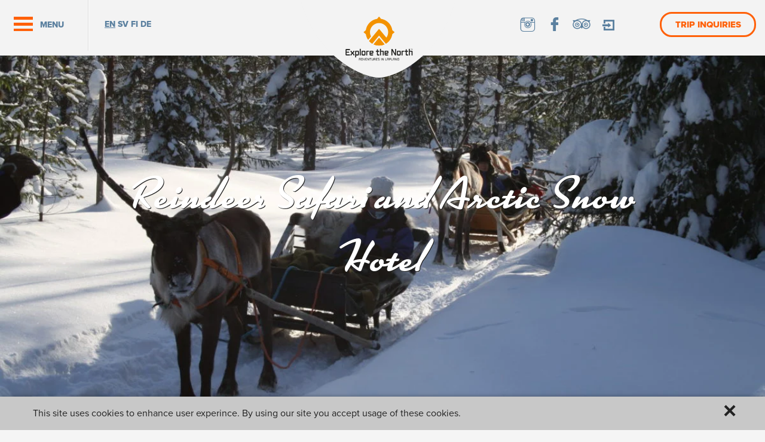

--- FILE ---
content_type: text/html; charset=UTF-8
request_url: https://valkea.net/activity/reindeer-safari-and-arctic-snow-hotel/
body_size: 8675
content:

<!DOCTYPE html>
<html lang="en-GB" class="no-js">



<head>
    <meta charset="UTF-8">
    <meta name="viewport" content="width=device-width">
    <meta http-equiv="X-UA-Compatible" content="IE=edge,chrome=1">
    <meta name="HandheldFriendly" content="True">
    <meta name="MobileOptimized" content="320">
        <link rel="shortcut icon" href="https://valkea.net/wp-content/uploads/2016/06/valkeafavicon.png">
    	<style>img:is([sizes="auto" i], [sizes^="auto," i]) { contain-intrinsic-size: 3000px 1500px }</style>
	<link rel="alternate" href="https://valkea.net/activity/reindeer-safari-and-arctic-snow-hotel/" hreflang="en" />
<link rel="alternate" href="https://valkea.net/de/activity/rentiersafari-und-arctic-snow-hotel/" hreflang="de" />
<meta name="robots" content="index, follow, max-snippet:-1, max-image-preview:large, max-video-preview:-1">
<link rel="canonical" href="https://valkea.net/activity/reindeer-safari-and-arctic-snow-hotel/">
<meta property="og:url" content="https://valkea.net/activity/reindeer-safari-and-arctic-snow-hotel/">
<meta property="og:site_name" content="Valkea">
<meta property="og:locale" content="en_GB">
<meta property="og:locale:alternate" content="de_DE">
<meta property="og:type" content="article">
<meta property="article:author" content="">
<meta property="article:publisher" content="">
<meta property="og:title" content="Reindeer Safari and Arctic Snow Hotel - Valkea">
<meta property="og:image" content="https://valkea.net/wp-content/uploads/2015/11/img0819.jpg">
<meta property="og:image:secure_url" content="https://valkea.net/wp-content/uploads/2015/11/img0819.jpg">
<meta property="og:image:width" content="1620">
<meta property="og:image:height" content="1080">
<meta property="fb:pages" content="">
<meta property="fb:admins" content="">
<meta property="fb:app_id" content="">
<meta name="twitter:card" content="summary">
<meta name="twitter:site" content="">
<meta name="twitter:creator" content="">
<meta name="twitter:title" content="Reindeer Safari and Arctic Snow Hotel - Valkea">
<meta name="twitter:image" content="https://valkea.net/wp-content/uploads/2015/11/img0819.jpg">
<link rel='dns-prefetch' href='//code.jquery.com' />
<link rel='stylesheet' id='wp-block-library-css' href='https://valkea.net/wp-includes/css/dist/block-library/style.min.css?ver=6.7.4' type='text/css' media='all' />
<style id='classic-theme-styles-inline-css' type='text/css'>
/*! This file is auto-generated */
.wp-block-button__link{color:#fff;background-color:#32373c;border-radius:9999px;box-shadow:none;text-decoration:none;padding:calc(.667em + 2px) calc(1.333em + 2px);font-size:1.125em}.wp-block-file__button{background:#32373c;color:#fff;text-decoration:none}
</style>
<style id='global-styles-inline-css' type='text/css'>
:root{--wp--preset--aspect-ratio--square: 1;--wp--preset--aspect-ratio--4-3: 4/3;--wp--preset--aspect-ratio--3-4: 3/4;--wp--preset--aspect-ratio--3-2: 3/2;--wp--preset--aspect-ratio--2-3: 2/3;--wp--preset--aspect-ratio--16-9: 16/9;--wp--preset--aspect-ratio--9-16: 9/16;--wp--preset--color--black: #000000;--wp--preset--color--cyan-bluish-gray: #abb8c3;--wp--preset--color--white: #ffffff;--wp--preset--color--pale-pink: #f78da7;--wp--preset--color--vivid-red: #cf2e2e;--wp--preset--color--luminous-vivid-orange: #ff6900;--wp--preset--color--luminous-vivid-amber: #fcb900;--wp--preset--color--light-green-cyan: #7bdcb5;--wp--preset--color--vivid-green-cyan: #00d084;--wp--preset--color--pale-cyan-blue: #8ed1fc;--wp--preset--color--vivid-cyan-blue: #0693e3;--wp--preset--color--vivid-purple: #9b51e0;--wp--preset--gradient--vivid-cyan-blue-to-vivid-purple: linear-gradient(135deg,rgba(6,147,227,1) 0%,rgb(155,81,224) 100%);--wp--preset--gradient--light-green-cyan-to-vivid-green-cyan: linear-gradient(135deg,rgb(122,220,180) 0%,rgb(0,208,130) 100%);--wp--preset--gradient--luminous-vivid-amber-to-luminous-vivid-orange: linear-gradient(135deg,rgba(252,185,0,1) 0%,rgba(255,105,0,1) 100%);--wp--preset--gradient--luminous-vivid-orange-to-vivid-red: linear-gradient(135deg,rgba(255,105,0,1) 0%,rgb(207,46,46) 100%);--wp--preset--gradient--very-light-gray-to-cyan-bluish-gray: linear-gradient(135deg,rgb(238,238,238) 0%,rgb(169,184,195) 100%);--wp--preset--gradient--cool-to-warm-spectrum: linear-gradient(135deg,rgb(74,234,220) 0%,rgb(151,120,209) 20%,rgb(207,42,186) 40%,rgb(238,44,130) 60%,rgb(251,105,98) 80%,rgb(254,248,76) 100%);--wp--preset--gradient--blush-light-purple: linear-gradient(135deg,rgb(255,206,236) 0%,rgb(152,150,240) 100%);--wp--preset--gradient--blush-bordeaux: linear-gradient(135deg,rgb(254,205,165) 0%,rgb(254,45,45) 50%,rgb(107,0,62) 100%);--wp--preset--gradient--luminous-dusk: linear-gradient(135deg,rgb(255,203,112) 0%,rgb(199,81,192) 50%,rgb(65,88,208) 100%);--wp--preset--gradient--pale-ocean: linear-gradient(135deg,rgb(255,245,203) 0%,rgb(182,227,212) 50%,rgb(51,167,181) 100%);--wp--preset--gradient--electric-grass: linear-gradient(135deg,rgb(202,248,128) 0%,rgb(113,206,126) 100%);--wp--preset--gradient--midnight: linear-gradient(135deg,rgb(2,3,129) 0%,rgb(40,116,252) 100%);--wp--preset--font-size--small: 13px;--wp--preset--font-size--medium: 20px;--wp--preset--font-size--large: 36px;--wp--preset--font-size--x-large: 42px;--wp--preset--spacing--20: 0.44rem;--wp--preset--spacing--30: 0.67rem;--wp--preset--spacing--40: 1rem;--wp--preset--spacing--50: 1.5rem;--wp--preset--spacing--60: 2.25rem;--wp--preset--spacing--70: 3.38rem;--wp--preset--spacing--80: 5.06rem;--wp--preset--shadow--natural: 6px 6px 9px rgba(0, 0, 0, 0.2);--wp--preset--shadow--deep: 12px 12px 50px rgba(0, 0, 0, 0.4);--wp--preset--shadow--sharp: 6px 6px 0px rgba(0, 0, 0, 0.2);--wp--preset--shadow--outlined: 6px 6px 0px -3px rgba(255, 255, 255, 1), 6px 6px rgba(0, 0, 0, 1);--wp--preset--shadow--crisp: 6px 6px 0px rgba(0, 0, 0, 1);}:where(.is-layout-flex){gap: 0.5em;}:where(.is-layout-grid){gap: 0.5em;}body .is-layout-flex{display: flex;}.is-layout-flex{flex-wrap: wrap;align-items: center;}.is-layout-flex > :is(*, div){margin: 0;}body .is-layout-grid{display: grid;}.is-layout-grid > :is(*, div){margin: 0;}:where(.wp-block-columns.is-layout-flex){gap: 2em;}:where(.wp-block-columns.is-layout-grid){gap: 2em;}:where(.wp-block-post-template.is-layout-flex){gap: 1.25em;}:where(.wp-block-post-template.is-layout-grid){gap: 1.25em;}.has-black-color{color: var(--wp--preset--color--black) !important;}.has-cyan-bluish-gray-color{color: var(--wp--preset--color--cyan-bluish-gray) !important;}.has-white-color{color: var(--wp--preset--color--white) !important;}.has-pale-pink-color{color: var(--wp--preset--color--pale-pink) !important;}.has-vivid-red-color{color: var(--wp--preset--color--vivid-red) !important;}.has-luminous-vivid-orange-color{color: var(--wp--preset--color--luminous-vivid-orange) !important;}.has-luminous-vivid-amber-color{color: var(--wp--preset--color--luminous-vivid-amber) !important;}.has-light-green-cyan-color{color: var(--wp--preset--color--light-green-cyan) !important;}.has-vivid-green-cyan-color{color: var(--wp--preset--color--vivid-green-cyan) !important;}.has-pale-cyan-blue-color{color: var(--wp--preset--color--pale-cyan-blue) !important;}.has-vivid-cyan-blue-color{color: var(--wp--preset--color--vivid-cyan-blue) !important;}.has-vivid-purple-color{color: var(--wp--preset--color--vivid-purple) !important;}.has-black-background-color{background-color: var(--wp--preset--color--black) !important;}.has-cyan-bluish-gray-background-color{background-color: var(--wp--preset--color--cyan-bluish-gray) !important;}.has-white-background-color{background-color: var(--wp--preset--color--white) !important;}.has-pale-pink-background-color{background-color: var(--wp--preset--color--pale-pink) !important;}.has-vivid-red-background-color{background-color: var(--wp--preset--color--vivid-red) !important;}.has-luminous-vivid-orange-background-color{background-color: var(--wp--preset--color--luminous-vivid-orange) !important;}.has-luminous-vivid-amber-background-color{background-color: var(--wp--preset--color--luminous-vivid-amber) !important;}.has-light-green-cyan-background-color{background-color: var(--wp--preset--color--light-green-cyan) !important;}.has-vivid-green-cyan-background-color{background-color: var(--wp--preset--color--vivid-green-cyan) !important;}.has-pale-cyan-blue-background-color{background-color: var(--wp--preset--color--pale-cyan-blue) !important;}.has-vivid-cyan-blue-background-color{background-color: var(--wp--preset--color--vivid-cyan-blue) !important;}.has-vivid-purple-background-color{background-color: var(--wp--preset--color--vivid-purple) !important;}.has-black-border-color{border-color: var(--wp--preset--color--black) !important;}.has-cyan-bluish-gray-border-color{border-color: var(--wp--preset--color--cyan-bluish-gray) !important;}.has-white-border-color{border-color: var(--wp--preset--color--white) !important;}.has-pale-pink-border-color{border-color: var(--wp--preset--color--pale-pink) !important;}.has-vivid-red-border-color{border-color: var(--wp--preset--color--vivid-red) !important;}.has-luminous-vivid-orange-border-color{border-color: var(--wp--preset--color--luminous-vivid-orange) !important;}.has-luminous-vivid-amber-border-color{border-color: var(--wp--preset--color--luminous-vivid-amber) !important;}.has-light-green-cyan-border-color{border-color: var(--wp--preset--color--light-green-cyan) !important;}.has-vivid-green-cyan-border-color{border-color: var(--wp--preset--color--vivid-green-cyan) !important;}.has-pale-cyan-blue-border-color{border-color: var(--wp--preset--color--pale-cyan-blue) !important;}.has-vivid-cyan-blue-border-color{border-color: var(--wp--preset--color--vivid-cyan-blue) !important;}.has-vivid-purple-border-color{border-color: var(--wp--preset--color--vivid-purple) !important;}.has-vivid-cyan-blue-to-vivid-purple-gradient-background{background: var(--wp--preset--gradient--vivid-cyan-blue-to-vivid-purple) !important;}.has-light-green-cyan-to-vivid-green-cyan-gradient-background{background: var(--wp--preset--gradient--light-green-cyan-to-vivid-green-cyan) !important;}.has-luminous-vivid-amber-to-luminous-vivid-orange-gradient-background{background: var(--wp--preset--gradient--luminous-vivid-amber-to-luminous-vivid-orange) !important;}.has-luminous-vivid-orange-to-vivid-red-gradient-background{background: var(--wp--preset--gradient--luminous-vivid-orange-to-vivid-red) !important;}.has-very-light-gray-to-cyan-bluish-gray-gradient-background{background: var(--wp--preset--gradient--very-light-gray-to-cyan-bluish-gray) !important;}.has-cool-to-warm-spectrum-gradient-background{background: var(--wp--preset--gradient--cool-to-warm-spectrum) !important;}.has-blush-light-purple-gradient-background{background: var(--wp--preset--gradient--blush-light-purple) !important;}.has-blush-bordeaux-gradient-background{background: var(--wp--preset--gradient--blush-bordeaux) !important;}.has-luminous-dusk-gradient-background{background: var(--wp--preset--gradient--luminous-dusk) !important;}.has-pale-ocean-gradient-background{background: var(--wp--preset--gradient--pale-ocean) !important;}.has-electric-grass-gradient-background{background: var(--wp--preset--gradient--electric-grass) !important;}.has-midnight-gradient-background{background: var(--wp--preset--gradient--midnight) !important;}.has-small-font-size{font-size: var(--wp--preset--font-size--small) !important;}.has-medium-font-size{font-size: var(--wp--preset--font-size--medium) !important;}.has-large-font-size{font-size: var(--wp--preset--font-size--large) !important;}.has-x-large-font-size{font-size: var(--wp--preset--font-size--x-large) !important;}
:where(.wp-block-post-template.is-layout-flex){gap: 1.25em;}:where(.wp-block-post-template.is-layout-grid){gap: 1.25em;}
:where(.wp-block-columns.is-layout-flex){gap: 2em;}:where(.wp-block-columns.is-layout-grid){gap: 2em;}
:root :where(.wp-block-pullquote){font-size: 1.5em;line-height: 1.6;}
</style>
<link rel='stylesheet' id='style-css' href='https://valkea.net/wp-content/themes/svanstein/style.css?ver=1.0.3' type='text/css' media='' />
<link rel='stylesheet' id='jquery-ui-css' href='//code.jquery.com/ui/1.11.4/themes/smoothness/jquery-ui.css?ver=1.0.0' type='text/css' media='' />
<script type="text/javascript" src="https://valkea.net/wp-includes/js/jquery/jquery.min.js?ver=3.7.1" id="jquery-core-js"></script>
<script type="text/javascript" src="https://valkea.net/wp-includes/js/jquery/jquery-migrate.min.js?ver=3.4.1" id="jquery-migrate-js"></script>
<script type="text/javascript" src="https://valkea.net/wp-content/plugins/luppo/js/luppo.min.js?ver=1.0.0" id="luppo-js"></script>
<script type="text/javascript" src="https://valkea.net/wp-content/themes/svanstein/js/production/hoyry-framework.min.js?ver=1.0.0" id="hoyry-framework-js"></script>
<script type="text/javascript" src="//code.jquery.com/ui/1.11.4/jquery-ui.js?ver=1.0.0" id="jquery-ui-js"></script>
<link rel="https://api.w.org/" href="https://valkea.net/wp-json/" /><link rel='shortlink' href='https://valkea.net/?p=450' />
<link rel="alternate" title="oEmbed (JSON)" type="application/json+oembed" href="https://valkea.net/wp-json/oembed/1.0/embed?url=https%3A%2F%2Fvalkea.net%2Factivity%2Freindeer-safari-and-arctic-snow-hotel%2F" />
<link rel="alternate" title="oEmbed (XML)" type="text/xml+oembed" href="https://valkea.net/wp-json/oembed/1.0/embed?url=https%3A%2F%2Fvalkea.net%2Factivity%2Freindeer-safari-and-arctic-snow-hotel%2F&#038;format=xml" />
<title>Reindeer Safari and Arctic Snow Hotel | Valkea</title><meta name="description" content="The guests will harness a reindeer, put it in front of the sledge and start a journey in the wilderness."><meta name="keywords" content="Reindeer safari, reindeers, reindeer, visit reindeer farm, Arctic Snow Hotel, snow hotel, glass igloos, igloos, ice hotel, Valkea, Valkea Lodge, Finland, Lapland, Pello, winter, snow, arctic circle"><meta property="og:site_name" content="Valkea"><meta property="og:locale" content="en_GB"><meta property="og:title" content="Reindeer Safari and Arctic Snow Hotel | Valkea"><meta property="og:type" content="article"><meta property="og:url" content="https://valkea.net/activity/reindeer-safari-and-arctic-snow-hotel/"><meta property="og:description" content="The guests will harness a reindeer, put it in front of the sledge and start a journey in the wilderness."><meta property="og:image" content="https://valkea.net/wp-content/uploads/2015/11/img0819-400x400.jpg"><meta property="og:image:width" content="400"><meta property="og:image:height" content="400"><meta name="twitter:card" content="summary"><meta name="twitter:url" content="https://valkea.net/activity/reindeer-safari-and-arctic-snow-hotel/"><meta name="twitter:title" content="Reindeer Safari and Arctic Snow Hotel | Valkea"><meta name="twitter:description" content="The guests will harness a reindeer, put it in front of the sledge and start a journey in the wilderness."><meta name="twitter:image" content="https://valkea.net/wp-content/uploads/2015/11/img0819-400x400.jpg">
							<script type="text/javascript">
								(function(d) {
									var config = {
										kitId: 'tzk3bzb',
										scriptTimeout: 3000
								},
								h=d.documentElement,t=setTimeout(function(){h.className=h.className.replace(/\bwf-loading\b/g,"")+" wf-inactive";},config.scriptTimeout),tk=d.createElement("script"),f=false,s=d.getElementsByTagName("script")[0],a;h.className+=" wf-loading";tk.src='//use.typekit.net/'+config.kitId+'.js';tk.async=true;tk.onload=tk.onreadystatechange=function(){a=this.readyState;if(f||a&&a!="complete"&&a!="loaded")return;f=true;clearTimeout(t);try{Typekit.load(config)}catch(e){}};s.parentNode.insertBefore(tk,s)})(document);
							</script>

													<script type="application/ld+json">
							{
								"@context": "http://schema.org",
								"@type": "Organization",
																"address": {
									"@type": "PostalAddress",
									"addressLocality": "Pello",
									"postalCode": "95700",
									"streetAddress": "Rovaniementie 56"
								},
																"name": "Valkea Lodge",
																"openingHours": [
									"su - to klo 8-22: Su-Th 8-22","pe - la klo 8-24: Fr-Sa 8-24"								],
																									"telephone": "0407335951",
																									"paymentAccepted": "Cash, credit card",
																									"hasMap": "https://www.google.fi/maps/place/Valkea+Lodge/@66.8043814,24.1166425,17z/data=!4m8!1m2!2m1!1svalkea+lodge!3m4!1s0x0:0x69e895584d5a04c!8m2!3d66.80307!4d24.1174793",
																									"legalName": "Valkea Lapland Oy",
																									"logo": "https://valkea.net/wp-content/uploads/2015/10/kp31077.jpg",
																									"email": "info@valkea.net",
																"url": "https://valkea.net"
							}
						</script>
								<style type="text/css" id="wp-custom-css">
			img.alignleft {
  float: left;
  margin: 0.5em 1em 0.5em 0;
}
img.aligncenter {
  display: block;
  margin-left: auto;
  margin-right: auto;
}
img.alignright {
  float: right;
  margin: 0.5em 0 0.5em 1em;
}		</style>
		
<script async src='https://www.googletagmanager.com/gtag/js?id=G-GBCC0Y1T17'></script><script>
window.dataLayer = window.dataLayer || [];
function gtag(){dataLayer.push(arguments);}gtag('js', new Date());

 gtag('config', 'G-GBCC0Y1T17' , {});

</script>
</head>

<body class="activity-template-default single single-activity postid-450 not-ready body-lang-en chrome">

    
    <div id="page">

        <a class="skip-link screen-reader-text" href="#content">Skip to content</a>

        <header id="header" role="banner">

            
                


<div class="row menu-wrapper offscreen-wrapper">

    <div class="columns large-12">
        <div class="toggle-menu-wrap">
            <div class="toggle-menu">
                <a class="menu-toggle lines-button x2" aria-label="Toggle Navigation" role="button" href="#mainnav">
                    <span class="lines"></span>
                    <span class="screen-reader-text">Menu</span>
                </a>
                <span class="text">MENU</span>
            </div>
        </div>

        <ul class="languages names">
                    <li class="language active"><a href="https://valkea.net/activity/reindeer-safari-and-arctic-snow-hotel/">en</a></li>

                    
                    <li class="language"><a href="https://valkea.net/sv/">sv</a></li>

                    
                    <li class="language"><a href="https://valkea.net/fi/">fi</a></li>

                    
                    <li class="language"><a href="https://valkea.net/de/activity/rentiersafari-und-arctic-snow-hotel/">de</a></li>

                    </ul>
        <div class="site-logo">
            <a href="https://valkea.net/" title="Valkea" rel="home">

                <img class="logo" src="https://valkea.net/wp-content/uploads/2025/06/explorelogotypevalkeaweb-1.png" alt="Valkea logo">
                
            </a>
        </div>

        <div class="social-icons-header">
            <table>
                <tbody>
                    <tr>
                        <td>
                            <a class="hoyryicon-instagram-alt" href="https://www.instagram.com/valkeaarcticexperience/" target="_blank"></a>
                        </td>
                        <td>
                            <a class="hoyryicon-facebook" href="https://www.facebook.com/Valkeaarcticexperience/" target="_blank"></a>
                        </td>
                        <td>
                            <a class="hoyryicon-tripadvisor" href="https://www.tripadvisor.com/Hotel_Review-g776235-d12049670-Reviews-Valkea_Arctic_Lodge-Pello_Lapland.html" target="_blank"></a>
                        </td>
                        <td>
                                                            <a class="hoyryicon-log-in" href="https://valkea.net/wp-login.php" target="_blank"></a>
                                                    </td>
                    </tr>
                </tbody>
            </table>
        </div>

        <div class="trip-inquiries">
            <a href="https://valkea.net/trip-enqueries-2/" class="button">Trip Inquiries</a>
        </div>

    </div>

</div>


    <nav id="mainnav" class="offscreen" role="navigation">

        <ul id="main-menu">

            
                <li class="search-wrapper">
                    <form role="search" method="get" id="searchform" action="https://valkea.net">

                        <label class="screen-reader-text" for="s">Search for:</label>

                        <table>
                            <tbody>
                                <tr>
                                    <td class="search-input">
                                        <input type="text" value="" name="s" id="s" placeholder="Search" />
                                    </td>
                                    <td class="search-button">
                                        <button class="hoyryicon-search prefix" type="submit" id="searchsubmit" value="">
                                            <span class=''></span><span class='screen-reader-text'>Hae sivuilta</span>
                                        </button>
                                    </td>
                                </tr>
                            </tbody>
                        </table>

                    </form>
                </li>

            
            <li id="menu-item-1424" class="menu-item menu-item-type-post_type menu-item-object-page menu-item-home menu-item-1424"><a href="https://valkea.net/">Home</a></li>
<li id="menu-item-51" class="menu-item menu-item-type-custom menu-item-object-custom menu-item-has-children menu-item-51"><a href="#">Things to do</a>
<ul class="sub-menu">
	<li id="menu-item-1251" class="menu-item menu-item-type-post_type menu-item-object-page menu-item-1251"><a href="https://valkea.net/things-to-do/summer-activities/">Summer activities</a></li>
	<li id="menu-item-54" class="menu-item menu-item-type-post_type menu-item-object-page menu-item-54"><a href="https://valkea.net/things-to-do/winter-activities/">Winter activities</a></li>
	<li id="menu-item-52" class="menu-item menu-item-type-post_type menu-item-object-page menu-item-52"><a href="https://valkea.net/things-to-do/equipment-rental/">Equipment rental</a></li>
</ul>
</li>
<li id="menu-item-33" class="menu-item menu-item-type-post_type menu-item-object-page menu-item-has-children menu-item-33"><a href="https://valkea.net/food-services/">Food &amp; Services</a>
<ul class="sub-menu">
	<li id="menu-item-1503" class="menu-item menu-item-type-post_type menu-item-object-page menu-item-1503"><a href="https://valkea.net/food-services/food-and-drink/">Food and Drink</a></li>
	<li id="menu-item-1502" class="menu-item menu-item-type-post_type menu-item-object-page menu-item-1502"><a href="https://valkea.net/food-services/meeting-services/">Conference Service</a></li>
</ul>
</li>
<li id="menu-item-1496" class="menu-item menu-item-type-post_type menu-item-object-page menu-item-1496"><a href="https://valkea.net/places-to-stay/">Log Cabins</a></li>
<li id="menu-item-1938" class="menu-item menu-item-type-post_type menu-item-object-page menu-item-1938"><a href="https://valkea.net/sustainability/">Sustainability</a></li>
<li id="menu-item-1724" class="menu-item menu-item-type-post_type menu-item-object-page menu-item-1724"><a href="https://valkea.net/blog/">Blog</a></li>
<li id="menu-item-36" class="menu-item menu-item-type-post_type menu-item-object-page menu-item-36"><a href="https://valkea.net/info/">About us and FAQ</a></li>
<li id="menu-item-32" class="menu-item menu-item-type-post_type menu-item-object-page menu-item-32"><a href="https://valkea.net/contact-information/">Contact information</a></li>
<li id="menu-item-685" class="menu-item menu-item-type-post_type menu-item-object-page menu-item-685"><a href="https://valkea.net/getting-here/">Getting here</a></li>

            <li>
                <a class="button" href="mailto:info@valkea.net">Send a message</a>
            </li>
            
            <li>
                <a class="button" href="tel:+358407335951" target="_blank">+358 (0)40 7335951</a>
            </li>


            <li class="social-icons">
                <table>
                    <tbody>
                        <tr>
                            <td>
                                <a class="hoyryicon-instagram-alt" href="https://www.instagram.com/valkeaarcticexperience/" target="_blank"></a>
                            </td>
                            <td>
                                <a class="hoyryicon-facebook" href="https://www.facebook.com/Valkeaarcticexperience/" target="_blank"></a>
                            </td>
                            <td>
                                <a class="hoyryicon-tripadvisor" href="https://www.tripadvisor.com/Hotel_Review-g776235-d12049670-Reviews-Valkea_Arctic_Lodge-Pello_Lapland.html" target="_blank"></a>
                            </td>
                        </tr>
                    </tbody>
                </table>
            </li>
            
            
        </ul>

    </nav>


            
        </header>



<main id="content" role="main" class="activity-package-template">

        
                    
                        
            <aside id="etusivun-slider" class="kuvaesitys-section skaalautumaton" style="background-color:#ffffff" data-slider-id="950038659">
                <div class="section-container padding-top-none padding-bottom-none margin-top-none margin-bottom-none">
                    <div class="kuvaesitys-wrapper owl-carousel">
                        <div class="slide slide-1 imageslide slide-id-1400223470 cover">
                            <table class="slide-content-wrapper">
                                <tbody>
                                    <tr>
                                        <td class="slide-content row">
                                            <div class="columns large-12 alignleft">
                                                <h3 class="slide-title">Reindeer Safari and Arctic Snow Hotel</h3>
                                            </div>
                                        </td>
                                    </tr>
                                </tbody>
                            </table>
                        </div>
                    </div>
                </div>

                <style>
                    .slide-id-1400223470{
                        background-image:url(https://valkea.net/wp-content/uploads/2015/11/img0819-1920x1280.jpg);
                    }
                    @media (min-width: 768px){
                        .slide-id-1400223470{
                            background-image:url(https://valkea.net/wp-content/uploads/2015/11/img0819-1650x1100.jpg);
                        }
                    }
                    @media (min-width: 1024px){
                        .slide-id-1400223470{
                            background-image:url(https://valkea.net/wp-content/uploads/2015/11/img0819-1200x800.jpg);
                        }
                    }
                    @media (min-width: 1440px){
                        .slide-id-1400223470{
                            background-image:url(https://valkea.net/wp-content/uploads/2015/11/img0819-768x512.jpg);
                        }
                    }
                </style>
            </aside>
        

        
        <section class="excerpt">
            <div class="row">
                <div class="columns large-10 large-centered">
                    <p>The guests will harness a reindeer, put it in front of the sledge and start a journey in the wilderness. There are two persons sitting in each sledge and a guide leading the group. During the safari we enjoy a lunch prepared on open fire. After the safari, we will visit the Arctic Snow Hotel and get a guided tour. Incl. hot drink.</p>
                </div>
            </div>
        </section>

        <section>
            <div class="row">
                <div class="columns large-10 large-centered">
                    <div class="icons">
                        <table>
                            <tbody>
                                <tr>
                                    <td>
                                        <span class="hoyryicon-clock icon"></span>
                                        <span>approx. 5 1/2 hours</span>
                                    </td>
                                    <td>
                                        <span class="hoyryicon-flag icon"></span>
                                        <span>Min. 2 adults</span>
                                    </td>
                                    <td>
                                        <span class="hoyryicon-calendar icon"></span>
                                        <span>3.1.2026 -31.3.2026</span>
                                    </td>
                                    <td>
                                        <span class="hoyryicon-label icon"></span>
                                        <span>Starting from 265€</span>
                                    </td>
                                    <td class="details">
                                        <a href="https://valkea.net/trip-enqueries-2/" class="button">Trip inquiries</a>
                                    </td>
                                </tr>
                            </tbody>
                        </table>
                    </div>
                </div>
            </div>
        </section>

        
        
                    <section class="details-wrap">
                <div class="row">
                    <div class="columns large-10 large-centered">
                        <h2>Details</h2>
                                                                                <div class="detail">
                                <h3>Prices:</h3>
                                <p><p>2-3 persons: 355 €/person<br />
Minimum 4 persons: 265€/person</p>
<p>Children under 12 years: 40% discount, when travelling with min. 2 adults</p>
</p>
                            </div>
                                                                                <div class="detail">
                                <h3>Transfers:</h3>
                                <p><p>In the length of the excursion (5 1/2 h) is included a total of approximately 1 1/2 h transfers.</p>
</p>
                            </div>
                                            </div>
                </div>
            </section>
        
        
    
</main>




                <div class="more-stories">
            <div class="row">
                <div class="columns large-12">
                    <p style="text-align: center;">Read more stories here     <a href="https://www.instagram.com/valkeaarcticexperience/"><span class="hoyryicon-instagram-alt"> </span></a><a href="https://www.facebook.com/Valkeaarcticexperience/"><span class="hoyryicon-facebook"> </span></a><a href="https://www.tripadvisor.com/Hotel_Review-g776235-d12049670-Reviews-Valkea_Arctic_Lodge-Pello_Lapland.html"><span class="hoyryicon-tripadvisor"> </span></a></p>
                </div>
            </div>
        </div>

        <footer id="footer" role="contentinfo">

            <div class="row">

                <div class="columns large-3 small-6">

                    <h3></h3>

                    
                </div>

                <div class="columns large-3 small-6">

                    <h3></h3>

                    
                </div>

                
                <div class="columns large-3 small-6">

                    <h3></h3>

                    
                </div>

            </div>

            <div class="line"></div>

            <div class="row super">

                <div class="columns large-12">
                    <table>
                        <tbody>
                            <tr>
                                <td>
                                    					<div class="powered-by">
						<a class="hoyry-credit" href="https://www.hoyry.net/" target="_blank" title="Digi- ja mainostoimisto Höyry Rovaniemi ja Oulu">
							<span style="font-size:1px; position: absolute;">Digi- ja mainostoimisto Höyry Rovaniemi ja Oulu</span>
							<svg xmlns="http://www.w3.org/2000/svg" xmlns:xlink="http://www.w3.org/1999/xlink" version="1.1" id="powered_by_logo" x="0px" y="0px" viewBox="-246 381.4 117.4 30.6" enable-background="new -246 381.4 117.4 30.6" xml:space="preserve">
								<g>
									<path class="fill" d="M-166.9 388.2c2-0.2 2 2.9 0.1 2.9C-168.6 391.1-168.9 388.4-166.9 388.2z"/>
									<path class="fill" d="M-162.7 388.2c2.1-0.2 1.9 3.1-0.1 2.9C-164.3 391-164.7 388.3-162.7 388.2z"/>
									<path class="fill" d="M-166 392.4c3.1-0.4 5.1 1.4 4.6 5c-0.5 3-5 6-8.5 3.9c-2.5-1.5-1.4-5.8 0.5-7.5 C-168.5 393-167.5 392.6-166 392.4z M-165 397.8c0.2-0.6 0.5-1.9 0.7-2.7c0.1-1.1 0.2-2.9-0.8-2.6c-1.4 0.4-2.3 2.9-2.7 4.2 c-0.6 1.7-1.3 4-0.1 5C-166.2 401.2-165.6 399.7-165 397.8z"/>
									<path class="fill" d="M-145.8 394.1c0.9-0.8 1.3-1.8 2.6-1.8c0.8 0 1.6 0.6 1.7 1.3c0.1 0.9-0.2 1.7-1.1 1.8 c-2.2 0.3-2.4-3.2 0-2.8c-0.5-0.3-1.4 0-1.8 0.3c-1.2 0.9-1.8 2.6-2.4 4.6c-0.6 2-1.1 3.5 0.5 4c-2 0.9-3.8-0.2-4-1.7 c-0.3-2.5 1.8-4.6 1.4-6.8c-0.3-0.3-0.8 0-1.2 0C-148.9 391.8-145.8 392.1-145.8 394.1z"/>
									<path class="fill" d="M-138.6 409.6c-0.5 0-1.1 0-1.6 0c-1-0.3-2.3-1.1-2.3-2.4c0-0.6 0.4-1.4 0.9-1.6c2.1-0.8 2.6 2.6 0.8 2.8 c-0.6 0.1-0.8-0.1-1.3-0.5c0.3 1.1 1.6 1.5 2.6 0.9c1.2-0.7 1.6-2.6 2.2-4.5s1.4-3.7 1.7-4.9c-0.7 1.1-3 3-4.7 1.6 c-2.2-1.8 0.5-5.5 0.4-8c-0.2-0.3-0.9-0.2-1.2-0.1c1.3-1.1 3.8-0.6 4.1 0.8c0.4 2.2-2.4 5-0.9 6.9c2.1-0.3 2.6-2.4 3.3-4.3 c0.4-1 0.8-2.3 0.7-3.3c-0.2-0.4-0.8-0.2-1.2-0.1c1.1-1 3.8-0.8 4.1 0.7c0.2 1-0.6 2.7-1 3.9c-0.4 1.3-0.7 2.3-1.2 3.7 C-134.5 405-135 409-138.6 409.6z"/>
									<path class="fill" d="M-158.3 409.6c-0.5 0-1.1 0-1.6 0c-1.3-0.4-2.3-1.3-2.3-2.5c0.1-1.9 3.3-2.2 2.8 0.2 c-0.2 1.2-1.7 1.3-2.5 0.7c0.4 0.7 0.7 1.1 1.6 1.1c1.8 0 2.5-2.5 3-4.3c0.7-2.1 1.5-4 1.7-5.4c-0.8 2.3-4.4 2.9-5.2 0.8 c-0.8-2.2 1.2-4.9 1.1-7.1c-0.1-0.5-1.1 0-1.2-0.2c1.6-0.9 3.9-0.5 4.1 1c0.4 2.2-2.3 4.8-1 6.8c2.3-0.2 2.6-2.4 3.3-4.3 c0.4-1.1 1.1-2.2 0.8-3.3c-0.2-0.5-1 0-1.2-0.2c1.2-0.8 3.8-0.7 4.1 0.9c0.2 1-0.6 2.6-1 3.8c-0.4 1.3-0.8 2.4-1.2 3.6 C-154.1 405-154.6 408.9-158.3 409.6z"/>
									<path class="fill" d="M-182.7 398.9c0.5-2.6 2.3-6.9 3.1-9.8c0.5-1.7 1.3-4.2 0-4.9c-0.2-0.1-0.7 0-0.8-0.3 c2.6-0.2 4.3 0.6 4.5 2.4c0.1 1.2-0.6 2.8-1 4.1c-0.4 1.4-1.1 2.7-1.2 3.7c0.8-2.3 5-2.5 5.4 0c0.4 2.6-2.5 4.9-0.8 6.9 c1.1 0.2 1.2-1 1.6-1.1c-0.6 2.5-4.7 2.3-5.1 0c-0.5-2.7 2.2-5.1 1.1-7.1c-1.3-0.3-2.3 1.1-2.9 2.6c-0.8 2.1-1.9 5.4 0 6.1 c-1.8 0.6-3.8-0.1-4-1.7C-182.7 399.6-182.7 399.2-182.7 398.9z"/>
								</g>
								<g>
									<path class="fill" d="M-242.5 397.3v3.7h-1.3v-9.2h3c0.9 0 1.5 0.3 2 0.8s0.7 1.2 0.7 2c0 0.8-0.2 1.5-0.7 2s-1.2 0.8-2 0.8h-1.7 V397.3z M-242.5 396.4h1.7c0.5 0 0.9-0.2 1.1-0.5s0.4-0.8 0.4-1.3s-0.1-1-0.4-1.3c-0.2-0.3-0.6-0.5-1.1-0.5h-1.7V396.4z"/>
									<path class="fill" d="M-237.2 397.1c0-0.9 0.2-1.7 0.7-2.2c0.5-0.6 1.1-0.9 2-0.9c0.8 0 1.5 0.3 2 0.9s0.7 1.3 0.7 2.3v0.9 c0 0.9-0.2 1.7-0.7 2.2c-0.5 0.6-1.1 0.9-2 0.9c-0.8 0-1.5-0.3-2-0.9s-0.7-1.3-0.7-2.2V397.1z M-235.9 398c0 0.6 0.1 1.1 0.3 1.5 c0.2 0.4 0.6 0.6 1 0.6c0.5 0 0.8-0.2 1-0.6c0.2-0.4 0.3-0.9 0.3-1.5v-0.9c0-0.6-0.1-1.1-0.3-1.5c-0.2-0.4-0.6-0.6-1-0.6 c-0.5 0-0.8 0.2-1 0.6c-0.2 0.4-0.3 0.9-0.3 1.5V398z"/>
									<path class="fill" d="M-225.7 398.8L-225.7 398.8l0.9-4.6h1.2l-1.6 6.9h-1.1l-1-4.7l0 0l-1.2 4.6h-1.1l-1.6-6.9h1.2l0.9 4.6l0 0 l1.2-4.6h0.9L-225.7 398.8z"/>
									<path class="fill" d="M-220.1 401.1c-0.8 0-1.5-0.3-2-0.9c-0.5-0.6-0.7-1.3-0.7-2.2v-1c0-0.9 0.2-1.6 0.7-2.2s1.1-0.9 1.8-0.9 c0.8 0 1.4 0.3 1.8 0.8s0.6 1.2 0.6 2.1v0.9h-3.7v0.3c0 0.6 0.1 1.1 0.4 1.5c0.3 0.4 0.6 0.6 1.1 0.6c0.4 0 0.7-0.1 0.9-0.2 c0.3-0.1 0.5-0.3 0.7-0.5l0.4 0.8c-0.2 0.2-0.5 0.4-0.9 0.6C-219.3 401.1-219.7 401.1-220.1 401.1z M-220.3 395 c-0.4 0-0.7 0.2-0.9 0.5c-0.2 0.3-0.3 0.8-0.4 1.4h2.4v-0.3c0-0.5-0.1-0.9-0.3-1.2S-219.9 395-220.3 395z"/>
									<path class="fill" d="M-213.8 395.2h-0.6c-0.3 0-0.5 0.1-0.7 0.2c-0.2 0.2-0.3 0.4-0.4 0.7v4.9h-1.3v-6.9h1.2l0.1 1 c0.1-0.4 0.3-0.6 0.6-0.9c0.2-0.2 0.5-0.3 0.8-0.3c0.1 0 0.2 0 0.3 0c0.1 0 0.2 0 0.2 0.1L-213.8 395.2z"/>
									<path class="fill" d="M-210.4 401.1c-0.8 0-1.5-0.3-2-0.9c-0.5-0.6-0.7-1.3-0.7-2.2v-1c0-0.9 0.2-1.6 0.7-2.2s1.1-0.9 1.8-0.9 c0.8 0 1.4 0.3 1.8 0.8c0.4 0.5 0.6 1.2 0.6 2.1v0.9h-3.7v0.3c0 0.6 0.1 1.1 0.4 1.5c0.3 0.4 0.6 0.6 1.1 0.6 c0.4 0 0.7-0.1 0.9-0.2c0.3-0.1 0.5-0.3 0.7-0.5l0.4 0.8c-0.2 0.2-0.5 0.4-0.9 0.6C-209.5 401.1-209.9 401.1-210.4 401.1z M-210.5 395c-0.4 0-0.7 0.2-0.9 0.5c-0.2 0.3-0.3 0.8-0.4 1.4h2.4v-0.3c0-0.5-0.1-0.9-0.3-1.2S-210.1 395-210.5 395z"/>
									<path class="fill" d="M-207.2 397.6c0-1.1 0.2-2 0.6-2.6c0.4-0.7 1-1 1.7-1c0.3 0 0.6 0.1 0.9 0.2c0.3 0.1 0.5 0.4 0.7 0.6v-3.7 h1.3v9.9h-1.1l-0.1-0.8c-0.2 0.3-0.4 0.5-0.7 0.7c-0.3 0.2-0.6 0.2-0.9 0.2c-0.7 0-1.3-0.3-1.7-0.9c-0.4-0.6-0.6-1.4-0.6-2.4 L-207.2 397.6L-207.2 397.6z M-205.9 397.8c0 0.7 0.1 1.3 0.3 1.7c0.2 0.4 0.5 0.6 1 0.6c0.3 0 0.5-0.1 0.7-0.2 c0.2-0.2 0.4-0.4 0.5-0.6V396c-0.1-0.3-0.3-0.5-0.5-0.7c-0.2-0.2-0.4-0.2-0.7-0.2c-0.4 0-0.8 0.2-1 0.7c-0.2 0.5-0.3 1.1-0.3 1.9 V397.8z"/>
									<path class="fill" d="M-192.7 398.1c0 0.9-0.2 1.6-0.6 2.2c-0.4 0.5-0.9 0.8-1.7 0.8c-0.4 0-0.7-0.1-0.9-0.2 c-0.3-0.2-0.5-0.4-0.7-0.7l-0.1 0.8h-1.1v-9.9h1.3v3.8c0.2-0.3 0.4-0.5 0.6-0.6c0.3-0.1 0.5-0.2 0.9-0.2c0.7 0 1.3 0.3 1.7 0.9 c0.4 0.6 0.6 1.4 0.6 2.3V398.1z M-194 397.2c0-0.7-0.1-1.2-0.3-1.6c-0.2-0.4-0.5-0.6-1-0.6c-0.3 0-0.5 0.1-0.7 0.3 c-0.2 0.2-0.4 0.4-0.5 0.7v3.3c0.1 0.3 0.3 0.5 0.5 0.7c0.2 0.2 0.5 0.2 0.7 0.2c0.5 0 0.8-0.2 1-0.5c0.2-0.4 0.3-0.8 0.3-1.5 V397.2z"/>
									<path class="fill" d="M-189.7 398.6l0.1 0.5l0 0l1.3-5h1.4l-2.4 7.9c-0.2 0.5-0.4 0.9-0.7 1.2c-0.3 0.3-0.7 0.5-1.2 0.5 c-0.1 0-0.2 0-0.3 0c-0.1 0-0.2 0-0.4-0.1l0.1-1c0 0 0.1 0 0.2 0s0.1 0 0.2 0c0.2 0 0.4-0.1 0.6-0.3c0.1-0.2 0.3-0.5 0.3-0.8 l0.2-0.7l-2.1-6.8h1.4L-189.7 398.6z"/>
								</g>
							</svg>
						</a>
					</div>
				                                </td>
                                <td>
                                                                    </td>
                            </tr>
                        </tbody>
                    </table>
                </div>

            </div>

        </footer>

    </div>

						<script>
							(function($) {
								$(document).ready(function() {

									var ua = navigator.userAgent, hoyryclick = (ua.match(/iPad/i)) ? "touchstart" : "click";

									$('head').append('<style>' +
										'#cookie_modal {' +
											'display: none;' +
											'position: fixed;' +
											'bottom: 0px;' +
											'left: 0px;' +
											'z-index: 1000000;' +
											'background: rgba(200,200,200, 1);' +
											'width: 100%;' +
											'box-shadow: 0px 2px 8px rgba(10,10,10,0.6);' +
										'}' +
										'#cookie_modal .large-12 {' +
											'position: relative;' +
										'}' +
										'#cookie_modal .large-12 p {' +
											'padding-right: 15px;' +
											'color: #222;' +
										'}' +
										'#cookie_modal .close-modal {' +
											'position: absolute;' +
											'top: 5px;' +
											'right: 8px;' +
											'font-size: 38px;' +
											'font-weight: bold;' +
											'line-height: 1;' +
											'color: #222;' +
										'}' +
									'</style>');

									$('body').append('' +
										'<div id="cookie_modal">' +
											'<div class="wrap">' +
												'<div class="content">' +
													'<div class="row">' +
														'<div class="columns large-12">' +
															'<p>This site uses cookies to enhance user experince. By using our site you accept usage of these cookies.</p>' +
															'<a class="close-modal" aria-label="Close">&#215;</a>' +
														'</div>' +
													'</div>' +
												'</div>' +
											'</div>' +
										'</div>' +
									'');

									$('.close-modal').bind(hoyryclick, function(ev){
										ev.preventDefault();
										$('#cookie_modal').fadeOut(300);
										$('body').removeClass('cookie-visible');
									});

									if (typeof(Storage) !== "undefined") {

										if (!localStorage.hoyrycookie) {

											localStorage.hoyrycookie = "Cookie set";
											$('#cookie_modal').css('display','block');
											$('body').addClass('cookie-visible');

										}

									} else {
										// Sorry! No Web Storage support..
									}
								});
							})(jQuery);
						</script>
						
</body>



</html>


--- FILE ---
content_type: text/css; charset=UTF-8
request_url: https://valkea.net/wp-content/themes/svanstein/style.css?ver=1.0.3
body_size: 21000
content:
/*!
Theme Name:  Svanstein
Theme URI:   http://hoyry.net
Description: Svansteinin teemapohja
Author:      Aleksi Kontkanen
Author URI:  http://hoyry.net
Version:     1.0
*//*! normalize.css v3.0.2 | MIT License | git.io/normalize */html{-webkit-font-smoothing:antialiased;-moz-font-smoothing:antialiased;-moz-osx-font-smoothing:grayscale;-ms-font-smoothing:antialiased;font-smoothing:antialiased}html{font-family:sans-serif;-ms-text-size-adjust:100%;-webkit-text-size-adjust:100%}body{margin:0}article,aside,details,figcaption,figure,footer,header,hgroup,main,menu,nav,section,summary{display:block}audio,canvas,progress,video{display:inline-block;vertical-align:baseline}audio:not([controls]){display:none;height:0}[hidden],template{display:none}a{background-color:transparent}a:active,a:hover{outline:0}abbr[title]{border-bottom:1px dotted}b,strong{font-weight:bold}dfn{font-style:italic}h1{font-size:2em;margin:.67em 0}mark{background:#ff0;color:#000}small{font-size:80%}sub,sup{font-size:75%;line-height:0;position:relative;vertical-align:baseline}sup{top:-0.5em}sub{bottom:-0.25em}img{border:0}svg:not(:root){overflow:hidden}figure{margin:1em 40px}hr{box-sizing:content-box;height:0}pre{overflow:auto}code,kbd,pre,samp{font-family:monospace,monospace;font-size:1em}button,input,optgroup,select,textarea{color:inherit;font:inherit;margin:0}button{overflow:visible}button,select{text-transform:none}button,html input[type=button],input[type=reset],input[type=submit]{-webkit-appearance:button;cursor:pointer}button[disabled],html input[disabled]{cursor:default}button::-moz-focus-inner,input::-moz-focus-inner{border:0;padding:0}input{line-height:normal}input[type=checkbox],input[type=radio]{box-sizing:border-box;padding:0}input[type=number]::-webkit-inner-spin-button,input[type=number]::-webkit-outer-spin-button{height:auto}input[type=search]{-webkit-appearance:textfield;box-sizing:content-box}input[type=search]::-webkit-search-cancel-button,input[type=search]::-webkit-search-decoration{-webkit-appearance:none}fieldset{border:1px solid silver;margin:0 2px;padding:.35em .625em .75em}legend{border:0;padding:0}textarea{overflow:auto}optgroup{font-weight:bold}table{border-collapse:collapse;border-spacing:0}td,th{padding:0}#content p{color:#222;text-transform:none;letter-spacing:0}#content p.ingressi{font-size:1.125rem;font-family:"kinescope",Georgia,Cambria,"Times New Roman",Times,serif;color:#222;font-weight:400;line-height:1.6;margin-bottom:1.25rem;text-rendering:optimizeLegibility;text-transform:none;letter-spacing:0}#content h1{font-family:"proxima-nova",Helvetica,Roboto,Arial,sans-serif;font-weight:400;font-style:normal;color:#222;text-rendering:optimizeLegibility;margin-top:.2rem;margin-bottom:.5rem;line-height:1.4;text-transform:none;letter-spacing:0}#content h2{font-family:"proxima-nova",Helvetica,Roboto,Arial,sans-serif;font-weight:400;font-style:normal;color:#222;text-rendering:optimizeLegibility;margin-top:.2rem;margin-bottom:.5rem;line-height:1.4;text-transform:none;letter-spacing:0}#content h3{font-family:"proxima-nova",Helvetica,Roboto,Arial,sans-serif;font-weight:400;font-style:normal;color:#222;text-rendering:optimizeLegibility;margin-top:.2rem;margin-bottom:.5rem;line-height:1.4;text-transform:none;letter-spacing:0}#content h4{font-family:"proxima-nova",Helvetica,Roboto,Arial,sans-serif;font-weight:400;font-style:normal;color:#222;text-rendering:optimizeLegibility;margin-top:.2rem;margin-bottom:.5rem;line-height:1.4;text-transform:none;letter-spacing:0}html button,html .btn,html .button{transition:all .5s;text-transform:none;letter-spacing:0;background:#ff6008;margin:1rem 0 0 0;padding:.7rem 1.4rem .7rem 1.4rem;color:#fff;display:inline-block}html button:hover,html button:focus,html button:active,html .btn:hover,html .btn:focus,html .btn:active,html .button:hover,html .button:focus,html .button:active{background:#bb4200}html .button.alt{transition:all .5s;color:#ff6008;background:#fff;border:1px solid #ff6008}html .button.alt:hover,html .button.alt:focus,html .button.alt:active{color:#fff;background:#fa5900;border:1px solid #fa5900}html .prefix.button{margin-top:0}meta.foundation-version{font-family:"/5.5.1/"}meta.foundation-mq-small{font-family:"/only screen/";width:0}meta.foundation-mq-small-only{font-family:"/only screen and (max-width: 47.9375rem)/";width:0}meta.foundation-mq-medium{font-family:"/only screen and (min-width:0)/";width:0}meta.foundation-mq-medium-only{font-family:"/only screen and (min-width:0) and (max-width:0)/";width:0}meta.foundation-mq-large{font-family:"/only screen and (min-width:48rem)/";width:48rem}meta.foundation-mq-large-only{font-family:"/only screen and (min-width:48rem) and (max-width:120rem)/";width:48rem}meta.foundation-mq-xlarge{font-family:"/only screen and (min-width:120.0625rem)/";width:120.0625rem}meta.foundation-mq-xlarge-only{font-family:"/only screen and (min-width:120.0625rem) and (max-width:120.125rem)/";width:120.0625rem}meta.foundation-mq-xxlarge{font-family:"/only screen and (min-width:120.1875rem)/";width:120.1875rem}meta.foundation-data-attribute-namespace{font-family:false}html,body{height:100%}*,*:before,*:after{box-sizing:border-box}html,body{font-size:100%}body{background:#f5f5f5;color:#222;padding:0;margin:0;font-family:"proxima-nova",Helvetica,Roboto,Arial,sans-serif;font-weight:400;font-style:normal;line-height:1.5;position:relative;cursor:auto}a:hover{cursor:pointer}img{max-width:100%;height:auto}img{-ms-interpolation-mode:bicubic}#map_canvas img,#map_canvas embed,#map_canvas object,.map_canvas img,.map_canvas embed,.map_canvas object{max-width:none !important}.left{float:left !important}.right{float:right !important}.clearfix:before,.clearfix:after{content:" ";display:table}.clearfix:after{clear:both}.hide{display:none}.invisible{visibility:hidden}.antialiased{-webkit-font-smoothing:antialiased;-moz-osx-font-smoothing:grayscale}img{display:inline-block;vertical-align:middle}textarea{height:auto;min-height:50px}select{width:100%}.row{width:100%;margin-left:auto;margin-right:auto;margin-top:0;margin-bottom:0;max-width:75rem}.row:before,.row:after{content:" ";display:table}.row:after{clear:both}.row.collapse>.column,.row.collapse>.columns{padding-left:0;padding-right:0}.row.collapse .row{margin-left:0;margin-right:0}.row .row{width:auto;margin-left:-0.9375rem;margin-right:-0.9375rem;margin-top:0;margin-bottom:0;max-width:none}.row .row:before,.row .row:after{content:" ";display:table}.row .row:after{clear:both}.row .row.collapse{width:auto;margin:0;max-width:none}.row .row.collapse:before,.row .row.collapse:after{content:" ";display:table}.row .row.collapse:after{clear:both}.column,.columns{padding-left:.9375rem;padding-right:.9375rem;width:100%;float:left}[class*=column]+[class*=column]:last-child{float:right}[class*=column]+[class*=column].end{float:left}@media only screen{.small-push-0{position:relative;left:0%;right:auto}.small-pull-0{position:relative;right:0%;left:auto}.small-push-1{position:relative;left:8.3333333333%;right:auto}.small-pull-1{position:relative;right:8.3333333333%;left:auto}.small-push-2{position:relative;left:16.6666666667%;right:auto}.small-pull-2{position:relative;right:16.6666666667%;left:auto}.small-push-3{position:relative;left:25%;right:auto}.small-pull-3{position:relative;right:25%;left:auto}.small-push-4{position:relative;left:33.3333333333%;right:auto}.small-pull-4{position:relative;right:33.3333333333%;left:auto}.small-push-5{position:relative;left:41.6666666667%;right:auto}.small-pull-5{position:relative;right:41.6666666667%;left:auto}.small-push-6{position:relative;left:50%;right:auto}.small-pull-6{position:relative;right:50%;left:auto}.small-push-7{position:relative;left:58.3333333333%;right:auto}.small-pull-7{position:relative;right:58.3333333333%;left:auto}.small-push-8{position:relative;left:66.6666666667%;right:auto}.small-pull-8{position:relative;right:66.6666666667%;left:auto}.small-push-9{position:relative;left:75%;right:auto}.small-pull-9{position:relative;right:75%;left:auto}.small-push-10{position:relative;left:83.3333333333%;right:auto}.small-pull-10{position:relative;right:83.3333333333%;left:auto}.small-push-11{position:relative;left:91.6666666667%;right:auto}.small-pull-11{position:relative;right:91.6666666667%;left:auto}.column,.columns{position:relative;padding-left:.9375rem;padding-right:.9375rem;float:left}.small-1{width:8.3333333333%}.small-2{width:16.6666666667%}.small-3{width:25%}.small-4{width:33.3333333333%}.small-5{width:41.6666666667%}.small-6{width:50%}.small-7{width:58.3333333333%}.small-8{width:66.6666666667%}.small-9{width:75%}.small-10{width:83.3333333333%}.small-11{width:91.6666666667%}.small-12{width:100%}.small-offset-0{margin-left:0% !important}.small-offset-1{margin-left:8.3333333333% !important}.small-offset-2{margin-left:16.6666666667% !important}.small-offset-3{margin-left:25% !important}.small-offset-4{margin-left:33.3333333333% !important}.small-offset-5{margin-left:41.6666666667% !important}.small-offset-6{margin-left:50% !important}.small-offset-7{margin-left:58.3333333333% !important}.small-offset-8{margin-left:66.6666666667% !important}.small-offset-9{margin-left:75% !important}.small-offset-10{margin-left:83.3333333333% !important}.small-offset-11{margin-left:91.6666666667% !important}.small-reset-order{margin-left:0;margin-right:0;left:auto;right:auto;float:left}.column.small-centered,.columns.small-centered{margin-left:auto;margin-right:auto;float:none}.column.small-uncentered,.columns.small-uncentered{margin-left:0;margin-right:0;float:left}.column.small-centered:last-child,.columns.small-centered:last-child{float:none}.column.small-uncentered:last-child,.columns.small-uncentered:last-child{float:left}.column.small-uncentered.opposite,.columns.small-uncentered.opposite{float:right}.row.small-collapse>.column,.row.small-collapse>.columns{padding-left:0;padding-right:0}.row.small-collapse .row{margin-left:0;margin-right:0}.row.small-uncollapse>.column,.row.small-uncollapse>.columns{padding-left:.9375rem;padding-right:.9375rem;float:left}}@media only screen and (min-width:0){.medium-push-0{position:relative;left:0%;right:auto}.medium-pull-0{position:relative;right:0%;left:auto}.medium-push-1{position:relative;left:8.3333333333%;right:auto}.medium-pull-1{position:relative;right:8.3333333333%;left:auto}.medium-push-2{position:relative;left:16.6666666667%;right:auto}.medium-pull-2{position:relative;right:16.6666666667%;left:auto}.medium-push-3{position:relative;left:25%;right:auto}.medium-pull-3{position:relative;right:25%;left:auto}.medium-push-4{position:relative;left:33.3333333333%;right:auto}.medium-pull-4{position:relative;right:33.3333333333%;left:auto}.medium-push-5{position:relative;left:41.6666666667%;right:auto}.medium-pull-5{position:relative;right:41.6666666667%;left:auto}.medium-push-6{position:relative;left:50%;right:auto}.medium-pull-6{position:relative;right:50%;left:auto}.medium-push-7{position:relative;left:58.3333333333%;right:auto}.medium-pull-7{position:relative;right:58.3333333333%;left:auto}.medium-push-8{position:relative;left:66.6666666667%;right:auto}.medium-pull-8{position:relative;right:66.6666666667%;left:auto}.medium-push-9{position:relative;left:75%;right:auto}.medium-pull-9{position:relative;right:75%;left:auto}.medium-push-10{position:relative;left:83.3333333333%;right:auto}.medium-pull-10{position:relative;right:83.3333333333%;left:auto}.medium-push-11{position:relative;left:91.6666666667%;right:auto}.medium-pull-11{position:relative;right:91.6666666667%;left:auto}.column,.columns{position:relative;padding-left:.9375rem;padding-right:.9375rem;float:left}.medium-1{width:8.3333333333%}.medium-2{width:16.6666666667%}.medium-3{width:25%}.medium-4{width:33.3333333333%}.medium-5{width:41.6666666667%}.medium-6{width:50%}.medium-7{width:58.3333333333%}.medium-8{width:66.6666666667%}.medium-9{width:75%}.medium-10{width:83.3333333333%}.medium-11{width:91.6666666667%}.medium-12{width:100%}.medium-offset-0{margin-left:0% !important}.medium-offset-1{margin-left:8.3333333333% !important}.medium-offset-2{margin-left:16.6666666667% !important}.medium-offset-3{margin-left:25% !important}.medium-offset-4{margin-left:33.3333333333% !important}.medium-offset-5{margin-left:41.6666666667% !important}.medium-offset-6{margin-left:50% !important}.medium-offset-7{margin-left:58.3333333333% !important}.medium-offset-8{margin-left:66.6666666667% !important}.medium-offset-9{margin-left:75% !important}.medium-offset-10{margin-left:83.3333333333% !important}.medium-offset-11{margin-left:91.6666666667% !important}.medium-reset-order{margin-left:0;margin-right:0;left:auto;right:auto;float:left}.column.medium-centered,.columns.medium-centered{margin-left:auto;margin-right:auto;float:none}.column.medium-uncentered,.columns.medium-uncentered{margin-left:0;margin-right:0;float:left}.column.medium-centered:last-child,.columns.medium-centered:last-child{float:none}.column.medium-uncentered:last-child,.columns.medium-uncentered:last-child{float:left}.column.medium-uncentered.opposite,.columns.medium-uncentered.opposite{float:right}.row.medium-collapse>.column,.row.medium-collapse>.columns{padding-left:0;padding-right:0}.row.medium-collapse .row{margin-left:0;margin-right:0}.row.medium-uncollapse>.column,.row.medium-uncollapse>.columns{padding-left:.9375rem;padding-right:.9375rem;float:left}.push-0{position:relative;left:0%;right:auto}.pull-0{position:relative;right:0%;left:auto}.push-1{position:relative;left:8.3333333333%;right:auto}.pull-1{position:relative;right:8.3333333333%;left:auto}.push-2{position:relative;left:16.6666666667%;right:auto}.pull-2{position:relative;right:16.6666666667%;left:auto}.push-3{position:relative;left:25%;right:auto}.pull-3{position:relative;right:25%;left:auto}.push-4{position:relative;left:33.3333333333%;right:auto}.pull-4{position:relative;right:33.3333333333%;left:auto}.push-5{position:relative;left:41.6666666667%;right:auto}.pull-5{position:relative;right:41.6666666667%;left:auto}.push-6{position:relative;left:50%;right:auto}.pull-6{position:relative;right:50%;left:auto}.push-7{position:relative;left:58.3333333333%;right:auto}.pull-7{position:relative;right:58.3333333333%;left:auto}.push-8{position:relative;left:66.6666666667%;right:auto}.pull-8{position:relative;right:66.6666666667%;left:auto}.push-9{position:relative;left:75%;right:auto}.pull-9{position:relative;right:75%;left:auto}.push-10{position:relative;left:83.3333333333%;right:auto}.pull-10{position:relative;right:83.3333333333%;left:auto}.push-11{position:relative;left:91.6666666667%;right:auto}.pull-11{position:relative;right:91.6666666667%;left:auto}}@media only screen and (min-width:48rem){.large-push-0{position:relative;left:0%;right:auto}.large-pull-0{position:relative;right:0%;left:auto}.large-push-1{position:relative;left:8.3333333333%;right:auto}.large-pull-1{position:relative;right:8.3333333333%;left:auto}.large-push-2{position:relative;left:16.6666666667%;right:auto}.large-pull-2{position:relative;right:16.6666666667%;left:auto}.large-push-3{position:relative;left:25%;right:auto}.large-pull-3{position:relative;right:25%;left:auto}.large-push-4{position:relative;left:33.3333333333%;right:auto}.large-pull-4{position:relative;right:33.3333333333%;left:auto}.large-push-5{position:relative;left:41.6666666667%;right:auto}.large-pull-5{position:relative;right:41.6666666667%;left:auto}.large-push-6{position:relative;left:50%;right:auto}.large-pull-6{position:relative;right:50%;left:auto}.large-push-7{position:relative;left:58.3333333333%;right:auto}.large-pull-7{position:relative;right:58.3333333333%;left:auto}.large-push-8{position:relative;left:66.6666666667%;right:auto}.large-pull-8{position:relative;right:66.6666666667%;left:auto}.large-push-9{position:relative;left:75%;right:auto}.large-pull-9{position:relative;right:75%;left:auto}.large-push-10{position:relative;left:83.3333333333%;right:auto}.large-pull-10{position:relative;right:83.3333333333%;left:auto}.large-push-11{position:relative;left:91.6666666667%;right:auto}.large-pull-11{position:relative;right:91.6666666667%;left:auto}.column,.columns{position:relative;padding-left:.9375rem;padding-right:.9375rem;float:left}.large-1{width:8.3333333333%}.large-2{width:16.6666666667%}.large-3{width:25%}.large-4{width:33.3333333333%}.large-5{width:41.6666666667%}.large-6{width:50%}.large-7{width:58.3333333333%}.large-8{width:66.6666666667%}.large-9{width:75%}.large-10{width:83.3333333333%}.large-11{width:91.6666666667%}.large-12{width:100%}.large-offset-0{margin-left:0% !important}.large-offset-1{margin-left:8.3333333333% !important}.large-offset-2{margin-left:16.6666666667% !important}.large-offset-3{margin-left:25% !important}.large-offset-4{margin-left:33.3333333333% !important}.large-offset-5{margin-left:41.6666666667% !important}.large-offset-6{margin-left:50% !important}.large-offset-7{margin-left:58.3333333333% !important}.large-offset-8{margin-left:66.6666666667% !important}.large-offset-9{margin-left:75% !important}.large-offset-10{margin-left:83.3333333333% !important}.large-offset-11{margin-left:91.6666666667% !important}.large-reset-order{margin-left:0;margin-right:0;left:auto;right:auto;float:left}.column.large-centered,.columns.large-centered{margin-left:auto;margin-right:auto;float:none}.column.large-uncentered,.columns.large-uncentered{margin-left:0;margin-right:0;float:left}.column.large-centered:last-child,.columns.large-centered:last-child{float:none}.column.large-uncentered:last-child,.columns.large-uncentered:last-child{float:left}.column.large-uncentered.opposite,.columns.large-uncentered.opposite{float:right}.row.large-collapse>.column,.row.large-collapse>.columns{padding-left:0;padding-right:0}.row.large-collapse .row{margin-left:0;margin-right:0}.row.large-uncollapse>.column,.row.large-uncollapse>.columns{padding-left:.9375rem;padding-right:.9375rem;float:left}.push-0{position:relative;left:0%;right:auto}.pull-0{position:relative;right:0%;left:auto}.push-1{position:relative;left:8.3333333333%;right:auto}.pull-1{position:relative;right:8.3333333333%;left:auto}.push-2{position:relative;left:16.6666666667%;right:auto}.pull-2{position:relative;right:16.6666666667%;left:auto}.push-3{position:relative;left:25%;right:auto}.pull-3{position:relative;right:25%;left:auto}.push-4{position:relative;left:33.3333333333%;right:auto}.pull-4{position:relative;right:33.3333333333%;left:auto}.push-5{position:relative;left:41.6666666667%;right:auto}.pull-5{position:relative;right:41.6666666667%;left:auto}.push-6{position:relative;left:50%;right:auto}.pull-6{position:relative;right:50%;left:auto}.push-7{position:relative;left:58.3333333333%;right:auto}.pull-7{position:relative;right:58.3333333333%;left:auto}.push-8{position:relative;left:66.6666666667%;right:auto}.pull-8{position:relative;right:66.6666666667%;left:auto}.push-9{position:relative;left:75%;right:auto}.pull-9{position:relative;right:75%;left:auto}.push-10{position:relative;left:83.3333333333%;right:auto}.pull-10{position:relative;right:83.3333333333%;left:auto}.push-11{position:relative;left:91.6666666667%;right:auto}.pull-11{position:relative;right:91.6666666667%;left:auto}}[class*=block-grid-]{display:block;padding:0;margin:0 -0.625rem}[class*=block-grid-]:before,[class*=block-grid-]:after{content:" ";display:table}[class*=block-grid-]:after{clear:both}[class*=block-grid-]>li{display:block;height:auto;float:left;padding:0 .625rem 1.25rem}@media only screen{.small-block-grid-1>li{width:100%;list-style:none}.small-block-grid-1>li:nth-of-type(1n){clear:none}.small-block-grid-1>li:nth-of-type(1n+1){clear:both}.small-block-grid-2>li{width:50%;list-style:none}.small-block-grid-2>li:nth-of-type(1n){clear:none}.small-block-grid-2>li:nth-of-type(2n+1){clear:both}.small-block-grid-3>li{width:33.3333333333%;list-style:none}.small-block-grid-3>li:nth-of-type(1n){clear:none}.small-block-grid-3>li:nth-of-type(3n+1){clear:both}.small-block-grid-4>li{width:25%;list-style:none}.small-block-grid-4>li:nth-of-type(1n){clear:none}.small-block-grid-4>li:nth-of-type(4n+1){clear:both}.small-block-grid-5>li{width:20%;list-style:none}.small-block-grid-5>li:nth-of-type(1n){clear:none}.small-block-grid-5>li:nth-of-type(5n+1){clear:both}.small-block-grid-6>li{width:16.6666666667%;list-style:none}.small-block-grid-6>li:nth-of-type(1n){clear:none}.small-block-grid-6>li:nth-of-type(6n+1){clear:both}.small-block-grid-7>li{width:14.2857142857%;list-style:none}.small-block-grid-7>li:nth-of-type(1n){clear:none}.small-block-grid-7>li:nth-of-type(7n+1){clear:both}.small-block-grid-8>li{width:12.5%;list-style:none}.small-block-grid-8>li:nth-of-type(1n){clear:none}.small-block-grid-8>li:nth-of-type(8n+1){clear:both}.small-block-grid-9>li{width:11.1111111111%;list-style:none}.small-block-grid-9>li:nth-of-type(1n){clear:none}.small-block-grid-9>li:nth-of-type(9n+1){clear:both}.small-block-grid-10>li{width:10%;list-style:none}.small-block-grid-10>li:nth-of-type(1n){clear:none}.small-block-grid-10>li:nth-of-type(10n+1){clear:both}.small-block-grid-11>li{width:9.0909090909%;list-style:none}.small-block-grid-11>li:nth-of-type(1n){clear:none}.small-block-grid-11>li:nth-of-type(11n+1){clear:both}.small-block-grid-12>li{width:8.3333333333%;list-style:none}.small-block-grid-12>li:nth-of-type(1n){clear:none}.small-block-grid-12>li:nth-of-type(12n+1){clear:both}}@media only screen and (min-width:0){.medium-block-grid-1>li{width:100%;list-style:none}.medium-block-grid-1>li:nth-of-type(1n){clear:none}.medium-block-grid-1>li:nth-of-type(1n+1){clear:both}.medium-block-grid-2>li{width:50%;list-style:none}.medium-block-grid-2>li:nth-of-type(1n){clear:none}.medium-block-grid-2>li:nth-of-type(2n+1){clear:both}.medium-block-grid-3>li{width:33.3333333333%;list-style:none}.medium-block-grid-3>li:nth-of-type(1n){clear:none}.medium-block-grid-3>li:nth-of-type(3n+1){clear:both}.medium-block-grid-4>li{width:25%;list-style:none}.medium-block-grid-4>li:nth-of-type(1n){clear:none}.medium-block-grid-4>li:nth-of-type(4n+1){clear:both}.medium-block-grid-5>li{width:20%;list-style:none}.medium-block-grid-5>li:nth-of-type(1n){clear:none}.medium-block-grid-5>li:nth-of-type(5n+1){clear:both}.medium-block-grid-6>li{width:16.6666666667%;list-style:none}.medium-block-grid-6>li:nth-of-type(1n){clear:none}.medium-block-grid-6>li:nth-of-type(6n+1){clear:both}.medium-block-grid-7>li{width:14.2857142857%;list-style:none}.medium-block-grid-7>li:nth-of-type(1n){clear:none}.medium-block-grid-7>li:nth-of-type(7n+1){clear:both}.medium-block-grid-8>li{width:12.5%;list-style:none}.medium-block-grid-8>li:nth-of-type(1n){clear:none}.medium-block-grid-8>li:nth-of-type(8n+1){clear:both}.medium-block-grid-9>li{width:11.1111111111%;list-style:none}.medium-block-grid-9>li:nth-of-type(1n){clear:none}.medium-block-grid-9>li:nth-of-type(9n+1){clear:both}.medium-block-grid-10>li{width:10%;list-style:none}.medium-block-grid-10>li:nth-of-type(1n){clear:none}.medium-block-grid-10>li:nth-of-type(10n+1){clear:both}.medium-block-grid-11>li{width:9.0909090909%;list-style:none}.medium-block-grid-11>li:nth-of-type(1n){clear:none}.medium-block-grid-11>li:nth-of-type(11n+1){clear:both}.medium-block-grid-12>li{width:8.3333333333%;list-style:none}.medium-block-grid-12>li:nth-of-type(1n){clear:none}.medium-block-grid-12>li:nth-of-type(12n+1){clear:both}}@media only screen and (min-width:48rem){.large-block-grid-1>li{width:100%;list-style:none}.large-block-grid-1>li:nth-of-type(1n){clear:none}.large-block-grid-1>li:nth-of-type(1n+1){clear:both}.large-block-grid-2>li{width:50%;list-style:none}.large-block-grid-2>li:nth-of-type(1n){clear:none}.large-block-grid-2>li:nth-of-type(2n+1){clear:both}.large-block-grid-3>li{width:33.3333333333%;list-style:none}.large-block-grid-3>li:nth-of-type(1n){clear:none}.large-block-grid-3>li:nth-of-type(3n+1){clear:both}.large-block-grid-4>li{width:25%;list-style:none}.large-block-grid-4>li:nth-of-type(1n){clear:none}.large-block-grid-4>li:nth-of-type(4n+1){clear:both}.large-block-grid-5>li{width:20%;list-style:none}.large-block-grid-5>li:nth-of-type(1n){clear:none}.large-block-grid-5>li:nth-of-type(5n+1){clear:both}.large-block-grid-6>li{width:16.6666666667%;list-style:none}.large-block-grid-6>li:nth-of-type(1n){clear:none}.large-block-grid-6>li:nth-of-type(6n+1){clear:both}.large-block-grid-7>li{width:14.2857142857%;list-style:none}.large-block-grid-7>li:nth-of-type(1n){clear:none}.large-block-grid-7>li:nth-of-type(7n+1){clear:both}.large-block-grid-8>li{width:12.5%;list-style:none}.large-block-grid-8>li:nth-of-type(1n){clear:none}.large-block-grid-8>li:nth-of-type(8n+1){clear:both}.large-block-grid-9>li{width:11.1111111111%;list-style:none}.large-block-grid-9>li:nth-of-type(1n){clear:none}.large-block-grid-9>li:nth-of-type(9n+1){clear:both}.large-block-grid-10>li{width:10%;list-style:none}.large-block-grid-10>li:nth-of-type(1n){clear:none}.large-block-grid-10>li:nth-of-type(10n+1){clear:both}.large-block-grid-11>li{width:9.0909090909%;list-style:none}.large-block-grid-11>li:nth-of-type(1n){clear:none}.large-block-grid-11>li:nth-of-type(11n+1){clear:both}.large-block-grid-12>li{width:8.3333333333%;list-style:none}.large-block-grid-12>li:nth-of-type(1n){clear:none}.large-block-grid-12>li:nth-of-type(12n+1){clear:both}}.reveal-modal-bg{position:fixed;top:0;bottom:0;left:0;right:0;background:#000;background:rgba(0,0,0,.45);z-index:1004;display:none;left:0}.reveal-modal{visibility:hidden;display:none;position:absolute;z-index:1005;width:100%;top:0;border-radius:3px;left:0;background-color:#fff;padding:1.875rem;border:solid 1px #666;box-shadow:0 0 10px rgba(0,0,0,.4)}@media only screen and (max-width: 47.9375rem){.reveal-modal{min-height:100vh}}.reveal-modal .column,.reveal-modal .columns{min-width:0}.reveal-modal>:first-child{margin-top:0}.reveal-modal>:last-child{margin-bottom:0}@media only screen and (min-width:0){.reveal-modal{width:80%;max-width:75rem;left:0;right:0;margin:0 auto}}@media only screen and (min-width:0){.reveal-modal{top:6.25rem}}.reveal-modal.radius{border-radius:3px}.reveal-modal.round{border-radius:1000px}.reveal-modal.collapse{padding:0}@media only screen and (min-width:0){.reveal-modal.tiny{width:30%;max-width:75rem;left:0;right:0;margin:0 auto}}@media only screen and (min-width:0){.reveal-modal.small{width:40%;max-width:75rem;left:0;right:0;margin:0 auto}}@media only screen and (min-width:0){.reveal-modal.medium{width:60%;max-width:75rem;left:0;right:0;margin:0 auto}}@media only screen and (min-width:0){.reveal-modal.large{width:70%;max-width:75rem;left:0;right:0;margin:0 auto}}@media only screen and (min-width:0){.reveal-modal.xlarge{width:95%;max-width:75rem;left:0;right:0;margin:0 auto}}.reveal-modal.full{top:0;left:0;height:100%;height:100vh;min-height:100vh;max-width:none !important;margin-left:0 !important}@media only screen and (min-width:0){.reveal-modal.full{width:100%;max-width:75rem;left:0;right:0;margin:0 auto}}.reveal-modal.toback{z-index:1003}.reveal-modal .close-reveal-modal{font-size:2.5rem;line-height:1;position:absolute;top:.625rem;right:1.375rem;color:#aaa;font-weight:700;cursor:pointer}@media only screen{.show-for-small-only,.show-for-small-up,.show-for-small,.show-for-small-down,.hide-for-medium-only,.hide-for-medium-up,.hide-for-medium,.show-for-medium-down,.hide-for-large-only,.hide-for-large-up,.hide-for-large,.show-for-large-down,.hide-for-xlarge-only,.hide-for-xlarge-up,.hide-for-xlarge,.show-for-xlarge-down,.hide-for-xxlarge-only,.hide-for-xxlarge-up,.hide-for-xxlarge,.show-for-xxlarge-down{display:inherit !important}.hide-for-small-only,.hide-for-small-up,.hide-for-small,.hide-for-small-down,.show-for-medium-only,.show-for-medium-up,.show-for-medium,.hide-for-medium-down,.show-for-large-only,.show-for-large-up,.show-for-large,.hide-for-large-down,.show-for-xlarge-only,.show-for-xlarge-up,.show-for-xlarge,.hide-for-xlarge-down,.show-for-xxlarge-only,.show-for-xxlarge-up,.show-for-xxlarge,.hide-for-xxlarge-down{display:none !important}.visible-for-small-only,.visible-for-small-up,.visible-for-small,.visible-for-small-down,.hidden-for-medium-only,.hidden-for-medium-up,.hidden-for-medium,.visible-for-medium-down,.hidden-for-large-only,.hidden-for-large-up,.hidden-for-large,.visible-for-large-down,.hidden-for-xlarge-only,.hidden-for-xlarge-up,.hidden-for-xlarge,.visible-for-xlarge-down,.hidden-for-xxlarge-only,.hidden-for-xxlarge-up,.hidden-for-xxlarge,.visible-for-xxlarge-down{position:static !important;height:auto;width:auto;overflow:visible;clip:auto}.hidden-for-small-only,.hidden-for-small-up,.hidden-for-small,.hidden-for-small-down,.visible-for-medium-only,.visible-for-medium-up,.visible-for-medium,.hidden-for-medium-down,.visible-for-large-only,.visible-for-large-up,.visible-for-large,.hidden-for-large-down,.visible-for-xlarge-only,.visible-for-xlarge-up,.visible-for-xlarge,.hidden-for-xlarge-down,.visible-for-xxlarge-only,.visible-for-xxlarge-up,.visible-for-xxlarge,.hidden-for-xxlarge-down{position:absolute !important;height:1px;width:1px;overflow:hidden;clip:rect(1px, 1px, 1px, 1px)}table.show-for-small-only,table.show-for-small-up,table.show-for-small,table.show-for-small-down,table.hide-for-medium-only,table.hide-for-medium-up,table.hide-for-medium,table.show-for-medium-down,table.hide-for-large-only,table.hide-for-large-up,table.hide-for-large,table.show-for-large-down,table.hide-for-xlarge-only,table.hide-for-xlarge-up,table.hide-for-xlarge,table.show-for-xlarge-down,table.hide-for-xxlarge-only,table.hide-for-xxlarge-up,table.hide-for-xxlarge,table.show-for-xxlarge-down{display:table !important}thead.show-for-small-only,thead.show-for-small-up,thead.show-for-small,thead.show-for-small-down,thead.hide-for-medium-only,thead.hide-for-medium-up,thead.hide-for-medium,thead.show-for-medium-down,thead.hide-for-large-only,thead.hide-for-large-up,thead.hide-for-large,thead.show-for-large-down,thead.hide-for-xlarge-only,thead.hide-for-xlarge-up,thead.hide-for-xlarge,thead.show-for-xlarge-down,thead.hide-for-xxlarge-only,thead.hide-for-xxlarge-up,thead.hide-for-xxlarge,thead.show-for-xxlarge-down{display:table-header-group !important}tbody.show-for-small-only,tbody.show-for-small-up,tbody.show-for-small,tbody.show-for-small-down,tbody.hide-for-medium-only,tbody.hide-for-medium-up,tbody.hide-for-medium,tbody.show-for-medium-down,tbody.hide-for-large-only,tbody.hide-for-large-up,tbody.hide-for-large,tbody.show-for-large-down,tbody.hide-for-xlarge-only,tbody.hide-for-xlarge-up,tbody.hide-for-xlarge,tbody.show-for-xlarge-down,tbody.hide-for-xxlarge-only,tbody.hide-for-xxlarge-up,tbody.hide-for-xxlarge,tbody.show-for-xxlarge-down{display:table-row-group !important}tr.show-for-small-only,tr.show-for-small-up,tr.show-for-small,tr.show-for-small-down,tr.hide-for-medium-only,tr.hide-for-medium-up,tr.hide-for-medium,tr.show-for-medium-down,tr.hide-for-large-only,tr.hide-for-large-up,tr.hide-for-large,tr.show-for-large-down,tr.hide-for-xlarge-only,tr.hide-for-xlarge-up,tr.hide-for-xlarge,tr.show-for-xlarge-down,tr.hide-for-xxlarge-only,tr.hide-for-xxlarge-up,tr.hide-for-xxlarge,tr.show-for-xxlarge-down{display:table-row}th.show-for-small-only,td.show-for-small-only,th.show-for-small-up,td.show-for-small-up,th.show-for-small,td.show-for-small,th.show-for-small-down,td.show-for-small-down,th.hide-for-medium-only,td.hide-for-medium-only,th.hide-for-medium-up,td.hide-for-medium-up,th.hide-for-medium,td.hide-for-medium,th.show-for-medium-down,td.show-for-medium-down,th.hide-for-large-only,td.hide-for-large-only,th.hide-for-large-up,td.hide-for-large-up,th.hide-for-large,td.hide-for-large,th.show-for-large-down,td.show-for-large-down,th.hide-for-xlarge-only,td.hide-for-xlarge-only,th.hide-for-xlarge-up,td.hide-for-xlarge-up,th.hide-for-xlarge,td.hide-for-xlarge,th.show-for-xlarge-down,td.show-for-xlarge-down,th.hide-for-xxlarge-only,td.hide-for-xxlarge-only,th.hide-for-xxlarge-up,td.hide-for-xxlarge-up,th.hide-for-xxlarge,td.hide-for-xxlarge,th.show-for-xxlarge-down,td.show-for-xxlarge-down{display:table-cell !important}}@media only screen and (min-width:0){.hide-for-small-only,.show-for-small-up,.hide-for-small,.hide-for-small-down,.show-for-medium-only,.show-for-medium-up,.show-for-medium,.show-for-medium-down,.hide-for-large-only,.hide-for-large-up,.hide-for-large,.show-for-large-down,.hide-for-xlarge-only,.hide-for-xlarge-up,.hide-for-xlarge,.show-for-xlarge-down,.hide-for-xxlarge-only,.hide-for-xxlarge-up,.hide-for-xxlarge,.show-for-xxlarge-down{display:inherit !important}.show-for-small-only,.hide-for-small-up,.show-for-small,.show-for-small-down,.hide-for-medium-only,.hide-for-medium-up,.hide-for-medium,.hide-for-medium-down,.show-for-large-only,.show-for-large-up,.show-for-large,.hide-for-large-down,.show-for-xlarge-only,.show-for-xlarge-up,.show-for-xlarge,.hide-for-xlarge-down,.show-for-xxlarge-only,.show-for-xxlarge-up,.show-for-xxlarge,.hide-for-xxlarge-down{display:none !important}.hidden-for-small-only,.visible-for-small-up,.hidden-for-small,.hidden-for-small-down,.visible-for-medium-only,.visible-for-medium-up,.visible-for-medium,.visible-for-medium-down,.hidden-for-large-only,.hidden-for-large-up,.hidden-for-large,.visible-for-large-down,.hidden-for-xlarge-only,.hidden-for-xlarge-up,.hidden-for-xlarge,.visible-for-xlarge-down,.hidden-for-xxlarge-only,.hidden-for-xxlarge-up,.hidden-for-xxlarge,.visible-for-xxlarge-down{position:static !important;height:auto;width:auto;overflow:visible;clip:auto}.visible-for-small-only,.hidden-for-small-up,.visible-for-small,.visible-for-small-down,.hidden-for-medium-only,.hidden-for-medium-up,.hidden-for-medium,.hidden-for-medium-down,.visible-for-large-only,.visible-for-large-up,.visible-for-large,.hidden-for-large-down,.visible-for-xlarge-only,.visible-for-xlarge-up,.visible-for-xlarge,.hidden-for-xlarge-down,.visible-for-xxlarge-only,.visible-for-xxlarge-up,.visible-for-xxlarge,.hidden-for-xxlarge-down{position:absolute !important;height:1px;width:1px;overflow:hidden;clip:rect(1px, 1px, 1px, 1px)}table.hide-for-small-only,table.show-for-small-up,table.hide-for-small,table.hide-for-small-down,table.show-for-medium-only,table.show-for-medium-up,table.show-for-medium,table.show-for-medium-down,table.hide-for-large-only,table.hide-for-large-up,table.hide-for-large,table.show-for-large-down,table.hide-for-xlarge-only,table.hide-for-xlarge-up,table.hide-for-xlarge,table.show-for-xlarge-down,table.hide-for-xxlarge-only,table.hide-for-xxlarge-up,table.hide-for-xxlarge,table.show-for-xxlarge-down{display:table !important}thead.hide-for-small-only,thead.show-for-small-up,thead.hide-for-small,thead.hide-for-small-down,thead.show-for-medium-only,thead.show-for-medium-up,thead.show-for-medium,thead.show-for-medium-down,thead.hide-for-large-only,thead.hide-for-large-up,thead.hide-for-large,thead.show-for-large-down,thead.hide-for-xlarge-only,thead.hide-for-xlarge-up,thead.hide-for-xlarge,thead.show-for-xlarge-down,thead.hide-for-xxlarge-only,thead.hide-for-xxlarge-up,thead.hide-for-xxlarge,thead.show-for-xxlarge-down{display:table-header-group !important}tbody.hide-for-small-only,tbody.show-for-small-up,tbody.hide-for-small,tbody.hide-for-small-down,tbody.show-for-medium-only,tbody.show-for-medium-up,tbody.show-for-medium,tbody.show-for-medium-down,tbody.hide-for-large-only,tbody.hide-for-large-up,tbody.hide-for-large,tbody.show-for-large-down,tbody.hide-for-xlarge-only,tbody.hide-for-xlarge-up,tbody.hide-for-xlarge,tbody.show-for-xlarge-down,tbody.hide-for-xxlarge-only,tbody.hide-for-xxlarge-up,tbody.hide-for-xxlarge,tbody.show-for-xxlarge-down{display:table-row-group !important}tr.hide-for-small-only,tr.show-for-small-up,tr.hide-for-small,tr.hide-for-small-down,tr.show-for-medium-only,tr.show-for-medium-up,tr.show-for-medium,tr.show-for-medium-down,tr.hide-for-large-only,tr.hide-for-large-up,tr.hide-for-large,tr.show-for-large-down,tr.hide-for-xlarge-only,tr.hide-for-xlarge-up,tr.hide-for-xlarge,tr.show-for-xlarge-down,tr.hide-for-xxlarge-only,tr.hide-for-xxlarge-up,tr.hide-for-xxlarge,tr.show-for-xxlarge-down{display:table-row}th.hide-for-small-only,td.hide-for-small-only,th.show-for-small-up,td.show-for-small-up,th.hide-for-small,td.hide-for-small,th.hide-for-small-down,td.hide-for-small-down,th.show-for-medium-only,td.show-for-medium-only,th.show-for-medium-up,td.show-for-medium-up,th.show-for-medium,td.show-for-medium,th.show-for-medium-down,td.show-for-medium-down,th.hide-for-large-only,td.hide-for-large-only,th.hide-for-large-up,td.hide-for-large-up,th.hide-for-large,td.hide-for-large,th.show-for-large-down,td.show-for-large-down,th.hide-for-xlarge-only,td.hide-for-xlarge-only,th.hide-for-xlarge-up,td.hide-for-xlarge-up,th.hide-for-xlarge,td.hide-for-xlarge,th.show-for-xlarge-down,td.show-for-xlarge-down,th.hide-for-xxlarge-only,td.hide-for-xxlarge-only,th.hide-for-xxlarge-up,td.hide-for-xxlarge-up,th.hide-for-xxlarge,td.hide-for-xxlarge,th.show-for-xxlarge-down,td.show-for-xxlarge-down{display:table-cell !important}}@media only screen and (min-width:48rem){.hide-for-small-only,.show-for-small-up,.hide-for-small,.hide-for-small-down,.hide-for-medium-only,.show-for-medium-up,.hide-for-medium,.hide-for-medium-down,.show-for-large-only,.show-for-large-up,.show-for-large,.show-for-large-down,.hide-for-xlarge-only,.hide-for-xlarge-up,.hide-for-xlarge,.show-for-xlarge-down,.hide-for-xxlarge-only,.hide-for-xxlarge-up,.hide-for-xxlarge,.show-for-xxlarge-down{display:inherit !important}.show-for-small-only,.hide-for-small-up,.show-for-small,.show-for-small-down,.show-for-medium-only,.hide-for-medium-up,.show-for-medium,.show-for-medium-down,.hide-for-large-only,.hide-for-large-up,.hide-for-large,.hide-for-large-down,.show-for-xlarge-only,.show-for-xlarge-up,.show-for-xlarge,.hide-for-xlarge-down,.show-for-xxlarge-only,.show-for-xxlarge-up,.show-for-xxlarge,.hide-for-xxlarge-down{display:none !important}.hidden-for-small-only,.visible-for-small-up,.hidden-for-small,.hidden-for-small-down,.hidden-for-medium-only,.visible-for-medium-up,.hidden-for-medium,.hidden-for-medium-down,.visible-for-large-only,.visible-for-large-up,.visible-for-large,.visible-for-large-down,.hidden-for-xlarge-only,.hidden-for-xlarge-up,.hidden-for-xlarge,.visible-for-xlarge-down,.hidden-for-xxlarge-only,.hidden-for-xxlarge-up,.hidden-for-xxlarge,.visible-for-xxlarge-down{position:static !important;height:auto;width:auto;overflow:visible;clip:auto}.visible-for-small-only,.hidden-for-small-up,.visible-for-small,.visible-for-small-down,.visible-for-medium-only,.hidden-for-medium-up,.visible-for-medium,.visible-for-medium-down,.hidden-for-large-only,.hidden-for-large-up,.hidden-for-large,.hidden-for-large-down,.visible-for-xlarge-only,.visible-for-xlarge-up,.visible-for-xlarge,.hidden-for-xlarge-down,.visible-for-xxlarge-only,.visible-for-xxlarge-up,.visible-for-xxlarge,.hidden-for-xxlarge-down{position:absolute !important;height:1px;width:1px;overflow:hidden;clip:rect(1px, 1px, 1px, 1px)}table.hide-for-small-only,table.show-for-small-up,table.hide-for-small,table.hide-for-small-down,table.hide-for-medium-only,table.show-for-medium-up,table.hide-for-medium,table.hide-for-medium-down,table.show-for-large-only,table.show-for-large-up,table.show-for-large,table.show-for-large-down,table.hide-for-xlarge-only,table.hide-for-xlarge-up,table.hide-for-xlarge,table.show-for-xlarge-down,table.hide-for-xxlarge-only,table.hide-for-xxlarge-up,table.hide-for-xxlarge,table.show-for-xxlarge-down{display:table !important}thead.hide-for-small-only,thead.show-for-small-up,thead.hide-for-small,thead.hide-for-small-down,thead.hide-for-medium-only,thead.show-for-medium-up,thead.hide-for-medium,thead.hide-for-medium-down,thead.show-for-large-only,thead.show-for-large-up,thead.show-for-large,thead.show-for-large-down,thead.hide-for-xlarge-only,thead.hide-for-xlarge-up,thead.hide-for-xlarge,thead.show-for-xlarge-down,thead.hide-for-xxlarge-only,thead.hide-for-xxlarge-up,thead.hide-for-xxlarge,thead.show-for-xxlarge-down{display:table-header-group !important}tbody.hide-for-small-only,tbody.show-for-small-up,tbody.hide-for-small,tbody.hide-for-small-down,tbody.hide-for-medium-only,tbody.show-for-medium-up,tbody.hide-for-medium,tbody.hide-for-medium-down,tbody.show-for-large-only,tbody.show-for-large-up,tbody.show-for-large,tbody.show-for-large-down,tbody.hide-for-xlarge-only,tbody.hide-for-xlarge-up,tbody.hide-for-xlarge,tbody.show-for-xlarge-down,tbody.hide-for-xxlarge-only,tbody.hide-for-xxlarge-up,tbody.hide-for-xxlarge,tbody.show-for-xxlarge-down{display:table-row-group !important}tr.hide-for-small-only,tr.show-for-small-up,tr.hide-for-small,tr.hide-for-small-down,tr.hide-for-medium-only,tr.show-for-medium-up,tr.hide-for-medium,tr.hide-for-medium-down,tr.show-for-large-only,tr.show-for-large-up,tr.show-for-large,tr.show-for-large-down,tr.hide-for-xlarge-only,tr.hide-for-xlarge-up,tr.hide-for-xlarge,tr.show-for-xlarge-down,tr.hide-for-xxlarge-only,tr.hide-for-xxlarge-up,tr.hide-for-xxlarge,tr.show-for-xxlarge-down{display:table-row}th.hide-for-small-only,td.hide-for-small-only,th.show-for-small-up,td.show-for-small-up,th.hide-for-small,td.hide-for-small,th.hide-for-small-down,td.hide-for-small-down,th.hide-for-medium-only,td.hide-for-medium-only,th.show-for-medium-up,td.show-for-medium-up,th.hide-for-medium,td.hide-for-medium,th.hide-for-medium-down,td.hide-for-medium-down,th.show-for-large-only,td.show-for-large-only,th.show-for-large-up,td.show-for-large-up,th.show-for-large,td.show-for-large,th.show-for-large-down,td.show-for-large-down,th.hide-for-xlarge-only,td.hide-for-xlarge-only,th.hide-for-xlarge-up,td.hide-for-xlarge-up,th.hide-for-xlarge,td.hide-for-xlarge,th.show-for-xlarge-down,td.show-for-xlarge-down,th.hide-for-xxlarge-only,td.hide-for-xxlarge-only,th.hide-for-xxlarge-up,td.hide-for-xxlarge-up,th.hide-for-xxlarge,td.hide-for-xxlarge,th.show-for-xxlarge-down,td.show-for-xxlarge-down{display:table-cell !important}}@media only screen and (min-width:120.0625rem){.hide-for-small-only,.show-for-small-up,.hide-for-small,.hide-for-small-down,.hide-for-medium-only,.show-for-medium-up,.hide-for-medium,.hide-for-medium-down,.hide-for-large-only,.show-for-large-up,.hide-for-large,.hide-for-large-down,.show-for-xlarge-only,.show-for-xlarge-up,.show-for-xlarge,.show-for-xlarge-down,.hide-for-xxlarge-only,.hide-for-xxlarge-up,.hide-for-xxlarge,.show-for-xxlarge-down{display:inherit !important}.show-for-small-only,.hide-for-small-up,.show-for-small,.show-for-small-down,.show-for-medium-only,.hide-for-medium-up,.show-for-medium,.show-for-medium-down,.show-for-large-only,.hide-for-large-up,.show-for-large,.show-for-large-down,.hide-for-xlarge-only,.hide-for-xlarge-up,.hide-for-xlarge,.hide-for-xlarge-down,.show-for-xxlarge-only,.show-for-xxlarge-up,.show-for-xxlarge,.hide-for-xxlarge-down{display:none !important}.hidden-for-small-only,.visible-for-small-up,.hidden-for-small,.hidden-for-small-down,.hidden-for-medium-only,.visible-for-medium-up,.hidden-for-medium,.hidden-for-medium-down,.hidden-for-large-only,.visible-for-large-up,.hidden-for-large,.hidden-for-large-down,.visible-for-xlarge-only,.visible-for-xlarge-up,.visible-for-xlarge,.visible-for-xlarge-down,.hidden-for-xxlarge-only,.hidden-for-xxlarge-up,.hidden-for-xxlarge,.visible-for-xxlarge-down{position:static !important;height:auto;width:auto;overflow:visible;clip:auto}.visible-for-small-only,.hidden-for-small-up,.visible-for-small,.visible-for-small-down,.visible-for-medium-only,.hidden-for-medium-up,.visible-for-medium,.visible-for-medium-down,.visible-for-large-only,.hidden-for-large-up,.visible-for-large,.visible-for-large-down,.hidden-for-xlarge-only,.hidden-for-xlarge-up,.hidden-for-xlarge,.hidden-for-xlarge-down,.visible-for-xxlarge-only,.visible-for-xxlarge-up,.visible-for-xxlarge,.hidden-for-xxlarge-down{position:absolute !important;height:1px;width:1px;overflow:hidden;clip:rect(1px, 1px, 1px, 1px)}table.hide-for-small-only,table.show-for-small-up,table.hide-for-small,table.hide-for-small-down,table.hide-for-medium-only,table.show-for-medium-up,table.hide-for-medium,table.hide-for-medium-down,table.hide-for-large-only,table.show-for-large-up,table.hide-for-large,table.hide-for-large-down,table.show-for-xlarge-only,table.show-for-xlarge-up,table.show-for-xlarge,table.show-for-xlarge-down,table.hide-for-xxlarge-only,table.hide-for-xxlarge-up,table.hide-for-xxlarge,table.show-for-xxlarge-down{display:table !important}thead.hide-for-small-only,thead.show-for-small-up,thead.hide-for-small,thead.hide-for-small-down,thead.hide-for-medium-only,thead.show-for-medium-up,thead.hide-for-medium,thead.hide-for-medium-down,thead.hide-for-large-only,thead.show-for-large-up,thead.hide-for-large,thead.hide-for-large-down,thead.show-for-xlarge-only,thead.show-for-xlarge-up,thead.show-for-xlarge,thead.show-for-xlarge-down,thead.hide-for-xxlarge-only,thead.hide-for-xxlarge-up,thead.hide-for-xxlarge,thead.show-for-xxlarge-down{display:table-header-group !important}tbody.hide-for-small-only,tbody.show-for-small-up,tbody.hide-for-small,tbody.hide-for-small-down,tbody.hide-for-medium-only,tbody.show-for-medium-up,tbody.hide-for-medium,tbody.hide-for-medium-down,tbody.hide-for-large-only,tbody.show-for-large-up,tbody.hide-for-large,tbody.hide-for-large-down,tbody.show-for-xlarge-only,tbody.show-for-xlarge-up,tbody.show-for-xlarge,tbody.show-for-xlarge-down,tbody.hide-for-xxlarge-only,tbody.hide-for-xxlarge-up,tbody.hide-for-xxlarge,tbody.show-for-xxlarge-down{display:table-row-group !important}tr.hide-for-small-only,tr.show-for-small-up,tr.hide-for-small,tr.hide-for-small-down,tr.hide-for-medium-only,tr.show-for-medium-up,tr.hide-for-medium,tr.hide-for-medium-down,tr.hide-for-large-only,tr.show-for-large-up,tr.hide-for-large,tr.hide-for-large-down,tr.show-for-xlarge-only,tr.show-for-xlarge-up,tr.show-for-xlarge,tr.show-for-xlarge-down,tr.hide-for-xxlarge-only,tr.hide-for-xxlarge-up,tr.hide-for-xxlarge,tr.show-for-xxlarge-down{display:table-row}th.hide-for-small-only,td.hide-for-small-only,th.show-for-small-up,td.show-for-small-up,th.hide-for-small,td.hide-for-small,th.hide-for-small-down,td.hide-for-small-down,th.hide-for-medium-only,td.hide-for-medium-only,th.show-for-medium-up,td.show-for-medium-up,th.hide-for-medium,td.hide-for-medium,th.hide-for-medium-down,td.hide-for-medium-down,th.hide-for-large-only,td.hide-for-large-only,th.show-for-large-up,td.show-for-large-up,th.hide-for-large,td.hide-for-large,th.hide-for-large-down,td.hide-for-large-down,th.show-for-xlarge-only,td.show-for-xlarge-only,th.show-for-xlarge-up,td.show-for-xlarge-up,th.show-for-xlarge,td.show-for-xlarge,th.show-for-xlarge-down,td.show-for-xlarge-down,th.hide-for-xxlarge-only,td.hide-for-xxlarge-only,th.hide-for-xxlarge-up,td.hide-for-xxlarge-up,th.hide-for-xxlarge,td.hide-for-xxlarge,th.show-for-xxlarge-down,td.show-for-xxlarge-down{display:table-cell !important}}@media only screen and (min-width:120.1875rem){.hide-for-small-only,.show-for-small-up,.hide-for-small,.hide-for-small-down,.hide-for-medium-only,.show-for-medium-up,.hide-for-medium,.hide-for-medium-down,.hide-for-large-only,.show-for-large-up,.hide-for-large,.hide-for-large-down,.hide-for-xlarge-only,.show-for-xlarge-up,.hide-for-xlarge,.hide-for-xlarge-down,.show-for-xxlarge-only,.show-for-xxlarge-up,.show-for-xxlarge,.show-for-xxlarge-down{display:inherit !important}.show-for-small-only,.hide-for-small-up,.show-for-small,.show-for-small-down,.show-for-medium-only,.hide-for-medium-up,.show-for-medium,.show-for-medium-down,.show-for-large-only,.hide-for-large-up,.show-for-large,.show-for-large-down,.show-for-xlarge-only,.hide-for-xlarge-up,.show-for-xlarge,.show-for-xlarge-down,.hide-for-xxlarge-only,.hide-for-xxlarge-up,.hide-for-xxlarge,.hide-for-xxlarge-down{display:none !important}.hidden-for-small-only,.visible-for-small-up,.hidden-for-small,.hidden-for-small-down,.hidden-for-medium-only,.visible-for-medium-up,.hidden-for-medium,.hidden-for-medium-down,.hidden-for-large-only,.visible-for-large-up,.hidden-for-large,.hidden-for-large-down,.hidden-for-xlarge-only,.visible-for-xlarge-up,.hidden-for-xlarge,.hidden-for-xlarge-down,.visible-for-xxlarge-only,.visible-for-xxlarge-up,.visible-for-xxlarge,.visible-for-xxlarge-down{position:static !important;height:auto;width:auto;overflow:visible;clip:auto}.visible-for-small-only,.hidden-for-small-up,.visible-for-small,.visible-for-small-down,.visible-for-medium-only,.hidden-for-medium-up,.visible-for-medium,.visible-for-medium-down,.visible-for-large-only,.hidden-for-large-up,.visible-for-large,.visible-for-large-down,.visible-for-xlarge-only,.hidden-for-xlarge-up,.visible-for-xlarge,.visible-for-xlarge-down,.hidden-for-xxlarge-only,.hidden-for-xxlarge-up,.hidden-for-xxlarge,.hidden-for-xxlarge-down{position:absolute !important;height:1px;width:1px;overflow:hidden;clip:rect(1px, 1px, 1px, 1px)}table.hide-for-small-only,table.show-for-small-up,table.hide-for-small,table.hide-for-small-down,table.hide-for-medium-only,table.show-for-medium-up,table.hide-for-medium,table.hide-for-medium-down,table.hide-for-large-only,table.show-for-large-up,table.hide-for-large,table.hide-for-large-down,table.hide-for-xlarge-only,table.show-for-xlarge-up,table.hide-for-xlarge,table.hide-for-xlarge-down,table.show-for-xxlarge-only,table.show-for-xxlarge-up,table.show-for-xxlarge,table.show-for-xxlarge-down{display:table !important}thead.hide-for-small-only,thead.show-for-small-up,thead.hide-for-small,thead.hide-for-small-down,thead.hide-for-medium-only,thead.show-for-medium-up,thead.hide-for-medium,thead.hide-for-medium-down,thead.hide-for-large-only,thead.show-for-large-up,thead.hide-for-large,thead.hide-for-large-down,thead.hide-for-xlarge-only,thead.show-for-xlarge-up,thead.hide-for-xlarge,thead.hide-for-xlarge-down,thead.show-for-xxlarge-only,thead.show-for-xxlarge-up,thead.show-for-xxlarge,thead.show-for-xxlarge-down{display:table-header-group !important}tbody.hide-for-small-only,tbody.show-for-small-up,tbody.hide-for-small,tbody.hide-for-small-down,tbody.hide-for-medium-only,tbody.show-for-medium-up,tbody.hide-for-medium,tbody.hide-for-medium-down,tbody.hide-for-large-only,tbody.show-for-large-up,tbody.hide-for-large,tbody.hide-for-large-down,tbody.hide-for-xlarge-only,tbody.show-for-xlarge-up,tbody.hide-for-xlarge,tbody.hide-for-xlarge-down,tbody.show-for-xxlarge-only,tbody.show-for-xxlarge-up,tbody.show-for-xxlarge,tbody.show-for-xxlarge-down{display:table-row-group !important}tr.hide-for-small-only,tr.show-for-small-up,tr.hide-for-small,tr.hide-for-small-down,tr.hide-for-medium-only,tr.show-for-medium-up,tr.hide-for-medium,tr.hide-for-medium-down,tr.hide-for-large-only,tr.show-for-large-up,tr.hide-for-large,tr.hide-for-large-down,tr.hide-for-xlarge-only,tr.show-for-xlarge-up,tr.hide-for-xlarge,tr.hide-for-xlarge-down,tr.show-for-xxlarge-only,tr.show-for-xxlarge-up,tr.show-for-xxlarge,tr.show-for-xxlarge-down{display:table-row}th.hide-for-small-only,td.hide-for-small-only,th.show-for-small-up,td.show-for-small-up,th.hide-for-small,td.hide-for-small,th.hide-for-small-down,td.hide-for-small-down,th.hide-for-medium-only,td.hide-for-medium-only,th.show-for-medium-up,td.show-for-medium-up,th.hide-for-medium,td.hide-for-medium,th.hide-for-medium-down,td.hide-for-medium-down,th.hide-for-large-only,td.hide-for-large-only,th.show-for-large-up,td.show-for-large-up,th.hide-for-large,td.hide-for-large,th.hide-for-large-down,td.hide-for-large-down,th.hide-for-xlarge-only,td.hide-for-xlarge-only,th.show-for-xlarge-up,td.show-for-xlarge-up,th.hide-for-xlarge,td.hide-for-xlarge,th.hide-for-xlarge-down,td.hide-for-xlarge-down,th.show-for-xxlarge-only,td.show-for-xxlarge-only,th.show-for-xxlarge-up,td.show-for-xxlarge-up,th.show-for-xxlarge,td.show-for-xxlarge,th.show-for-xxlarge-down,td.show-for-xxlarge-down{display:table-cell !important}}.show-for-landscape,.hide-for-portrait{display:inherit !important}.hide-for-landscape,.show-for-portrait{display:none !important}table.hide-for-landscape,table.show-for-portrait{display:table !important}thead.hide-for-landscape,thead.show-for-portrait{display:table-header-group !important}tbody.hide-for-landscape,tbody.show-for-portrait{display:table-row-group !important}tr.hide-for-landscape,tr.show-for-portrait{display:table-row !important}td.hide-for-landscape,td.show-for-portrait,th.hide-for-landscape,th.show-for-portrait{display:table-cell !important}@media only screen and (orientation: landscape){.show-for-landscape,.hide-for-portrait{display:inherit !important}.hide-for-landscape,.show-for-portrait{display:none !important}table.show-for-landscape,table.hide-for-portrait{display:table !important}thead.show-for-landscape,thead.hide-for-portrait{display:table-header-group !important}tbody.show-for-landscape,tbody.hide-for-portrait{display:table-row-group !important}tr.show-for-landscape,tr.hide-for-portrait{display:table-row !important}td.show-for-landscape,td.hide-for-portrait,th.show-for-landscape,th.hide-for-portrait{display:table-cell !important}}@media only screen and (orientation: portrait){.show-for-portrait,.hide-for-landscape{display:inherit !important}.hide-for-portrait,.show-for-landscape{display:none !important}table.show-for-portrait,table.hide-for-landscape{display:table !important}thead.show-for-portrait,thead.hide-for-landscape{display:table-header-group !important}tbody.show-for-portrait,tbody.hide-for-landscape{display:table-row-group !important}tr.show-for-portrait,tr.hide-for-landscape{display:table-row !important}td.show-for-portrait,td.hide-for-landscape,th.show-for-portrait,th.hide-for-landscape{display:table-cell !important}}.show-for-touch{display:none !important}.hide-for-touch{display:inherit !important}.touch .show-for-touch{display:inherit !important}.touch .hide-for-touch{display:none !important}table.hide-for-touch{display:table !important}.touch table.show-for-touch{display:table !important}thead.hide-for-touch{display:table-header-group !important}.touch thead.show-for-touch{display:table-header-group !important}tbody.hide-for-touch{display:table-row-group !important}.touch tbody.show-for-touch{display:table-row-group !important}tr.hide-for-touch{display:table-row !important}.touch tr.show-for-touch{display:table-row !important}td.hide-for-touch{display:table-cell !important}.touch td.show-for-touch{display:table-cell !important}th.hide-for-touch{display:table-cell !important}.touch th.show-for-touch{display:table-cell !important}.print-only{display:none !important}@media print{*{background:transparent !important;color:#000 !important;box-shadow:none !important;text-shadow:none !important}.show-for-print{display:block}.hide-for-print{display:none}table.show-for-print{display:table !important}thead.show-for-print{display:table-header-group !important}tbody.show-for-print{display:table-row-group !important}tr.show-for-print{display:table-row !important}td.show-for-print{display:table-cell !important}th.show-for-print{display:table-cell !important}a,a:visited{text-decoration:underline}a[href]:after{content:" (" attr(href) ")"}abbr[title]:after{content:" (" attr(title) ")"}.ir a:after,a[href^="javascript:"]:after,a[href^="#"]:after{content:""}pre,blockquote{border:1px solid #999;page-break-inside:avoid}thead{display:table-header-group}tr,img{page-break-inside:avoid}img{max-width:100% !important}@page{margin:.5cm}p,h2,h3{orphans:3;widows:3}h2,h3{page-break-after:avoid}.hide-on-print{display:none !important}.print-only{display:block !important}.hide-for-print{display:none !important}.show-for-print{display:inherit !important}}@media print{.show-for-print{display:block}.hide-for-print{display:none}table.show-for-print{display:table !important}thead.show-for-print{display:table-header-group !important}tbody.show-for-print{display:table-row-group !important}tr.show-for-print{display:table-row !important}td.show-for-print{display:table-cell !important}th.show-for-print{display:table-cell !important}}.owl-carousel .owl-wrapper:after{content:".";display:block;clear:both;visibility:hidden;line-height:0;height:0}.owl-carousel{position:relative;width:100%;-ms-touch-action:pan-y}.owl-carousel .owl-wrapper{display:none;position:relative;-webkit-transform:translate3d(0px, 0px, 0px)}.owl-carousel .owl-wrapper-outer{overflow:hidden;position:relative;width:100%}.owl-carousel .owl-wrapper-outer.autoHeight{transition:height 400ms ease-in-out}.owl-carousel .owl-item{float:left}.owl-controls .owl-page,.owl-controls .owl-buttons div{cursor:pointer}.owl-controls{-webkit-user-select:none;-moz-user-select:none;-ms-user-select:none;user-select:none;-webkit-tap-highlight-color:rgba(0,0,0,0)}.grabbing{cursor:url(images/grabbing.png) 8 8,move}.owl-carousel .owl-wrapper,.owl-carousel .owl-item{-webkit-backface-visibility:hidden;-moz-backface-visibility:hidden;-ms-backface-visibility:hidden;-webkit-transform:translate3d(0, 0, 0);-moz-transform:translate3d(0, 0, 0);-ms-transform:translate3d(0, 0, 0)}.owl-origin{-webkit-perspective:1200px;-webkit-perspective-origin-x:50%;-webkit-perspective-origin-y:50%;-moz-perspective:1200px;-moz-perspective-origin-x:50%;-moz-perspective-origin-y:50%;perspective:1200px}.owl-fade-out{z-index:10;-webkit-animation:fadeOut .7s both ease;animation:fadeOut .7s both ease}.owl-fade-in{-webkit-animation:fadeIn .7s both ease;animation:fadeIn .7s both ease}.owl-backSlide-out{-webkit-animation:backSlideOut 1s both ease;animation:backSlideOut 1s both ease}.owl-backSlide-in{-webkit-animation:backSlideIn 1s both ease;animation:backSlideIn 1s both ease}.owl-goDown-out{-webkit-animation:scaleToFade .7s ease both;animation:scaleToFade .7s ease both}.owl-goDown-in{-webkit-animation:goDown .6s ease both;animation:goDown .6s ease both}.owl-fadeUp-in{-webkit-animation:scaleUpFrom .5s ease both;animation:scaleUpFrom .5s ease both}.owl-fadeUp-out{-webkit-animation:scaleUpTo .5s ease both;animation:scaleUpTo .5s ease both}@-webkit-keyframes empty{0%{opacity:1}}@keyframes empty{0%{opacity:1}}@-webkit-keyframes fadeIn{0%{opacity:0}100%{opacity:1}}@keyframes fadeIn{0%{opacity:0}100%{opacity:1}}@-webkit-keyframes fadeOut{0%{opacity:1}100%{opacity:0}}@keyframes fadeOut{0%{opacity:1}100%{opacity:0}}@-webkit-keyframes backSlideOut{25%{opacity:.5;-webkit-transform:translateZ(-500px)}100%,75%{opacity:.5;-webkit-transform:translateZ(-500px) translateX(-200%)}}@keyframes backSlideOut{25%{opacity:.5;transform:translateZ(-500px)}100%,75%{opacity:.5;transform:translateZ(-500px) translateX(-200%)}}@-webkit-keyframes backSlideIn{0%,25%{opacity:.5;-webkit-transform:translateZ(-500px) translateX(200%)}75%{opacity:.5;-webkit-transform:translateZ(-500px)}100%{opacity:1;-webkit-transform:translateZ(0) translateX(0)}}@keyframes backSlideIn{0%,25%{opacity:.5;transform:translateZ(-500px) translateX(200%)}75%{opacity:.5;transform:translateZ(-500px)}100%{opacity:1;transform:translateZ(0) translateX(0)}}@-webkit-keyframes scaleToFade{to{opacity:0;-webkit-transform:scale(0.8)}}@keyframes scaleToFade{to{opacity:0;transform:scale(0.8)}}@-webkit-keyframes goDown{from{-webkit-transform:translateY(-100%)}}@keyframes goDown{from{transform:translateY(-100%)}}@-webkit-keyframes scaleUpFrom{from{opacity:0;-webkit-transform:scale(1.5)}}@keyframes scaleUpFrom{from{opacity:0;transform:scale(1.5)}}@-webkit-keyframes scaleUpTo{to{opacity:0;-webkit-transform:scale(1.5)}}@keyframes scaleUpTo{to{opacity:0;transform:scale(1.5)}}.owl-fadeDown-out{-webkit-animation:scaleToFade .7s ease both;animation:scaleToFade .7s ease both}.owl-fadeDown-in{-webkit-animation:fadeDown .6s ease both;animation:fadeDown .6s ease both}.owl-goRight-out{z-index:10;-webkit-animation:goRight .6s ease both;animation:goRight .6s ease both}.owl-goRight-in{-webkit-animation:goRight .6s ease both;animation:goRight .6s ease both}@-webkit-keyframes moveFromTop{from{-webkit-transform:translateY(-100%)}}@keyframes moveFromTop{from{transform:translateY(-100%)}}@-webkit-keyframes fadeDown{from{opacity:.7;-webkit-transform:translateY(-100%)}}@keyframes fadeDown{from{opacity:.7;transform:translateY(-100%)}}@-webkit-keyframes goRight{from{-webkit-transform:translateX(100%);transition-duration:1s,1s;transition-delay:0s,1s}}@keyframes goRight{from{transform:translateX(100%);transition-duration:1s,1s;transition-delay:0s,1s}}@-webkit-keyframes goLeft{from{-webkit-transform:translateX(-100%);transition-duration:1s,1s;transition-delay:0s,1s}}@keyframes goLeft{from{transform:translateX(-100%);transition-duration:1s,1s;transition-delay:0s,1s}}@font-face{font-family:"hoyryicon";src:url("fonts/Hoyryicon.eot?8v37db");src:url("fonts/Hoyryicon.eot?8v37db#iefix") format("embedded-opentype"),url("fonts/Hoyryicon.ttf?8v37db") format("truetype"),url("fonts/Hoyryicon.woff?8v37db") format("woff"),url("fonts/Hoyryicon.svg?8v37db#Hoyryicon") format("svg");font-weight:normal;font-style:normal}[class^=hoyryicon-]:before,[class*=" hoyryicon-"]:before,[class^=hoyryicon-]:after,[class*=" hoyryicon-"]:after{font-family:hoyryicon;font-size:20px;font-style:normal}#content .nostoboxit .content .entry h3 a:before,#header .offscreen li.menu-item-has-children a:before,html.luppo #content #luppo-inquiry-form .custom-select:before,html.luppo #toast .text:before,#content .someseina .someseina-wrapper .someseina-feeds-wrapper .feed-item.feed-item-type-video .image:before,#content .someseina .someseina-wrapper .someseina-feeds-wrapper .feed-item.feed-item-source-youtube .title:before,#content .someseina .someseina-wrapper .someseina-feeds-wrapper .feed-item.feed-item-source-instagram .title:before,#content .someseina .someseina-wrapper .someseina-feeds-wrapper .feed-item.feed-item-source-facebook .title:before,#content .someseina.use-filters .someseina-wrapper .someseina-filters div.someseina-filter-youtube:before,#content .someseina.use-filters .someseina-wrapper .someseina-filters div.someseina-filter-instagram:before,#content .someseina.use-filters .someseina-wrapper .someseina-filters div.someseina-filter-facebook:before,.grid-galleria .grid-galleria-wrapper .galleria-item .overlay .kamera-ikoni:before,.grid-galleria .gallery-box-wrapper .gallery-box .controls span.close:before,.grid-galleria .gallery-box-wrapper .gallery-box .controls span.next:before,.grid-galleria .gallery-box-wrapper .gallery-box .controls span.previous:before,.grid-galleria .gallery-box-wrapper .gallery-box .controls span.autoplay.autoplay-on:before,.grid-galleria .gallery-box-wrapper .gallery-box .controls span.autoplay:before,.owl-carousel .owl-buttons .owl-next:before,.owl-carousel .owl-buttons .owl-prev:before{font-family:"hoyryicon";speak:none;font-style:normal;font-weight:normal;font-variant:normal;text-transform:none;line-height:1;-webkit-font-smoothing:antialiased;-moz-osx-font-smoothing:grayscale}.hoyryicon-bed:before{content:""}.hoyryicon-map2:before{content:""}.hoyryicon-forkknife:before{content:""}.hoyryicon-eye:before{content:""}.hoyryicon-info-round:before{content:""}.hoyryicon-label:before{content:""}.hoyryicon-log-out:before{content:""}.hoyryicon-log-in:before{content:""}.hoyryicon-chevron-right-round:before{content:""}.hoyryicon-chevron-left-round:before{content:""}.hoyryicon-camera:before{content:""}.hoyryicon-minus-rounded:before{content:""}.hoyryicon-plus-rounded:before{content:""}.hoyryicon-minus:before{content:""}.hoyryicon-plus:before{content:""}.hoyryicon-download:before{content:""}.hoyryicon-video-camera:before{content:""}.hoyryicon-clock:before{content:""}.hoyryicon-phone-basic:before{content:""}.hoyryicon-close-cross:before{content:""}.hoyryicon-chevron-left-sharp:before{content:""}.hoyryicon-chevron-right-sharp:before{content:""}.hoyryicon-zoom:before{content:""}.hoyryicon-edit:before{content:""}.hoyryicon-pause-round-alt:before{content:""}.hoyryicon-play-round-alt:before{content:""}.hoyryicon-play:before{content:""}.hoyryicon-printer:before{content:""}.hoyryicon-sync:before{content:""}.hoyryicon-youtube-play:before{content:""}.hoyryicon-chevron-left-thin-circular:before{content:""}.hoyryicon-chevron-right-thin-circular:before{content:""}.hoyryicon-chevron-left-bold-circular:before{content:""}.hoyryicon-chevron-right-bold-circular:before{content:""}.hoyryicon-chevron-left-circular:before{content:""}.hoyryicon-chevron-right-circular:before{content:""}.hoyryicon-chevron-left-big-circular:before{content:""}.hoyryicon-chevron-right-big-circular:before{content:""}.hoyryicon-thumb-alt:before{content:""}.hoyryicon-tools:before{content:""}.hoyryicon-triangle-down:before{content:""}.hoyryicon-arrow-down:before{content:""}.hoyryicon-arrow-up:before{content:""}.hoyryicon-bank:before{content:""}.hoyryicon-calendar:before{content:""}.hoyryicon-chevron-left-bold:before{content:""}.hoyryicon-right-arrow:before{content:""}.hoyryicon-check-round:before{content:""}.hoyryicon-chevron-up-round:before{content:""}.hoyryicon-chevron-up-round-alt:before{content:""}.hoyryicon-check:before{content:""}.hoyryicon-chevron-left-small-bold:before{content:""}.hoyryicon-chevron-right-small-bold:before{content:""}.hoyryicon-chevron-left:before{content:""}.hoyryicon-chevron-right:before{content:""}.hoyryicon-chevron-right-bold:before{content:""}.hoyryicon-chevron-right-small:before{content:""}.hoyryicon-chevron-up-small:before{content:""}.hoyryicon-chevron-up-bold:before{content:""}.hoyryicon-chevron-down-bold:before{content:""}.hoyryicon-backup:before{content:""}.hoyryicon-close-round:before{content:""}.hoyryicon-comment:before{content:""}.hoyryicon-comments:before{content:""}.hoyryicon-compass:before{content:""}.hoyryicon-directions:before{content:""}.hoyryicon-eject:before{content:""}.hoyryicon-envelope-alt:before{content:""}.hoyryicon-envelope:before{content:""}.hoyryicon-fast-forward:before{content:""}.hoyryicon-flag:before{content:""}.hoyryicon-forward:before{content:""}.hoyryicon-fullscreen:before{content:""}.hoyryicon-home:before{content:""}.hoyryicon-info:before{content:""}.hoyryicon-link-out:before{content:""}.hoyryicon-link:before{content:""}.hoyryicon-logistics:before{content:""}.hoyryicon-map:before{content:""}.hoyryicon-menu-ios:before{content:""}.hoyryicon-menu-rectangle:before{content:""}.hoyryicon-menu:before{content:""}.hoyryicon-minus-round-alt:before{content:""}.hoyryicon-minus-round:before{content:""}.hoyryicon-pause:before{content:""}.hoyryicon-pdf:before{content:""}.hoyryicon-phone:before{content:""}.hoyryicon-plus-round-alt:before{content:""}.hoyryicon-plus-round:before{content:""}.hoyryicon-rss:before{content:""}.hoyryicon-search:before{content:""}.hoyryicon-share:before{content:""}.hoyryicon-shield:before{content:""}.hoyryicon-shopping-basket:before{content:""}.hoyryicon-shopping-cart:before{content:""}.hoyryicon-facebook-round:before{content:""}.hoyryicon-facebook:before{content:""}.hoyryicon-twitter:before{content:""}.hoyryicon-twitter-round:before{content:""}.hoyryicon-linkedin-square:before{content:""}.hoyryicon-linkedin-round:before{content:""}.hoyryicon-pinterest:before{content:""}.hoyryicon-pinterest-round:before{content:""}.hoyryicon-googleplus-round:before{content:""}.hoyryicon-googleplus:before{content:""}.hoyryicon-instagram:before{content:""}.hoyryicon-instagram-alt:before{content:""}.hoyryicon-tripadvisor-round:before{content:""}.hoyryicon-tripadvisor:before{content:""}.hoyryicon-youtube:before{content:""}.hoyryicon-youtube-round:before{content:""}.hoyryicon-wordpress:before{content:""}html{overflow-x:hidden}body{background:#f5f5f5}#page{max-width:1920px;margin:auto;box-shadow:0 -25px 25px rgba(0,0,0,.2)}header,main,footer{background:#ebebeb}.wf-loading h1,.wf-loading h2,.wf-loading h3,.wf-loading h4,.wf-loading h5,.wf-loading h6,.wf-loading a,.wf-loading p,.wf-loading span,.wf-loading li{visibility:hidden}.scroll-hidden{overflow-y:hidden}a{text-decoration:none}.preloader{position:absolute;top:0px;height:100%;width:100%;z-index:1;background:#e4e4e4;text-align:center;background-size:96px 96px;background-repeat:no-repeat;background-position:50% 50%}.no-js .preloader{display:none}@media only screen and (max-width: 600px){#wpadminbar{margin-top:-46px}}.admin-bar body{padding-top:32px}.ie9 img[src*=".svg"]{width:100%}@media screen and (-ms-high-contrast: active),(-ms-high-contrast: none){img[src*=".svg"]{width:100%}}.powered-by{max-width:7.8125rem;max-height:3.75rem}#powered_by_logo{max-width:7.8125rem;max-height:3.75rem}#searchform table{width:100%}#searchform .search-input input{width:100%;height:38px}#searchform .search-button{width:110px}#searchform .search-button .button{position:relative;right:1px;height:38px;margin:0px;padding:0px 22px;display:inline-block;border:0px}.error404 main,.search main{padding-top:25px;min-height:60vh}.error404 main #searchform,.search main #searchform{max-width:400px}.screen-reader-text{position:absolute;left:-10000px;top:auto;width:1px;height:1px;overflow:hidden}.screen-reader-text:focus{position:static;width:auto;height:auto}.items-per-row-2,.no-js .show-2-items{display:block;padding:0;margin:0 -0.625rem;margin:0}.items-per-row-2:before,.items-per-row-2:after,.no-js .show-2-items:before,.no-js .show-2-items:after{content:" ";display:table}.items-per-row-2:after,.no-js .show-2-items:after{clear:both}.items-per-row-2>li,.no-js .show-2-items>li{display:block;height:auto;float:left;padding:0 .625rem 1.25rem}.items-per-row-2>li,.no-js .show-2-items>li{width:50%;padding:0 .625rem 1.25rem;list-style:none}.items-per-row-2>li:nth-of-type(1n),.no-js .show-2-items>li:nth-of-type(1n){clear:none}.items-per-row-2>li:nth-of-type(2n+1),.no-js .show-2-items>li:nth-of-type(2n+1){clear:both}.items-per-row-2 li.content-wrapper:nth-of-type(2n + 1),.no-js .show-2-items li.content-wrapper:nth-of-type(2n + 1){padding-left:0px}.items-per-row-2 li.content-wrapper:nth-of-type(2n + 2),.no-js .show-2-items li.content-wrapper:nth-of-type(2n + 2){padding-right:0px}@media(max-width: 767px){.items-per-row-2,.no-js .show-2-items{display:block;padding:0;margin:0 -0.625rem}.items-per-row-2:before,.items-per-row-2:after,.no-js .show-2-items:before,.no-js .show-2-items:after{content:" ";display:table}.items-per-row-2:after,.no-js .show-2-items:after{clear:both}.items-per-row-2>li,.no-js .show-2-items>li{display:block;height:auto;float:left;padding:0 .625rem 1.25rem}.items-per-row-2>li,.no-js .show-2-items>li{width:100%;padding:0 .625rem 1.25rem;list-style:none}.items-per-row-2>li:nth-of-type(1n),.no-js .show-2-items>li:nth-of-type(1n){clear:none}.items-per-row-2>li:nth-of-type(1n+1),.no-js .show-2-items>li:nth-of-type(1n+1){clear:both}.items-per-row-2 li.content-wrapper,.no-js .show-2-items li.content-wrapper{padding-left:0px;padding-right:0px}}.no-js .show-2-items li.content-wrapper:nth-of-type(n + 3){display:none}.items-per-row-3,.no-js .show-3-items{display:block;padding:0;margin:0 -0.625rem;margin:0}.items-per-row-3:before,.items-per-row-3:after,.no-js .show-3-items:before,.no-js .show-3-items:after{content:" ";display:table}.items-per-row-3:after,.no-js .show-3-items:after{clear:both}.items-per-row-3>li,.no-js .show-3-items>li{display:block;height:auto;float:left;padding:0 .625rem 1.25rem}.items-per-row-3>li,.no-js .show-3-items>li{width:33.3333333333%;padding:0 .625rem 1.25rem;list-style:none}.items-per-row-3>li:nth-of-type(1n),.no-js .show-3-items>li:nth-of-type(1n){clear:none}.items-per-row-3>li:nth-of-type(3n+1),.no-js .show-3-items>li:nth-of-type(3n+1){clear:both}.items-per-row-3 li.content-wrapper:nth-of-type(3n + 1),.no-js .show-3-items li.content-wrapper:nth-of-type(3n + 1){padding-left:0px}.items-per-row-3 li.content-wrapper:nth-of-type(3n + 3),.no-js .show-3-items li.content-wrapper:nth-of-type(3n + 3){padding-right:0px}@media(max-width: 800px){.items-per-row-3,.no-js .show-3-items{display:block;padding:0;margin:0 -0.625rem}.items-per-row-3:before,.items-per-row-3:after,.no-js .show-3-items:before,.no-js .show-3-items:after{content:" ";display:table}.items-per-row-3:after,.no-js .show-3-items:after{clear:both}.items-per-row-3>li,.no-js .show-3-items>li{display:block;height:auto;float:left;padding:0 .625rem 1.25rem}.items-per-row-3>li,.no-js .show-3-items>li{width:50%;padding:0 .625rem 1.25rem;list-style:none}.items-per-row-3>li:nth-of-type(1n),.no-js .show-3-items>li:nth-of-type(1n){clear:none}.items-per-row-3>li:nth-of-type(2n+1),.no-js .show-3-items>li:nth-of-type(2n+1){clear:both}.items-per-row-3 li.content-wrapper:nth-of-type(2n + 1),.no-js .show-3-items li.content-wrapper:nth-of-type(2n + 1){padding-left:0px}.items-per-row-3 li.content-wrapper:nth-of-type(2n + 2),.no-js .show-3-items li.content-wrapper:nth-of-type(2n + 2){padding-right:0px}}@media(max-width: 500px){.items-per-row-3,.no-js .show-3-items{display:block;padding:0;margin:0 -0.625rem}.items-per-row-3:before,.items-per-row-3:after,.no-js .show-3-items:before,.no-js .show-3-items:after{content:" ";display:table}.items-per-row-3:after,.no-js .show-3-items:after{clear:both}.items-per-row-3>li,.no-js .show-3-items>li{display:block;height:auto;float:left;padding:0 .625rem 1.25rem}.items-per-row-3>li,.no-js .show-3-items>li{width:100%;padding:0 .625rem 1.25rem;list-style:none}.items-per-row-3>li:nth-of-type(1n),.no-js .show-3-items>li:nth-of-type(1n){clear:none}.items-per-row-3>li:nth-of-type(1n+1),.no-js .show-3-items>li:nth-of-type(1n+1){clear:both}.items-per-row-3 li.content-wrapper,.no-js .show-3-items li.content-wrapper{padding-left:0px;padding-right:0px}}.no-js .show-3-items li.content-wrapper:nth-of-type(n + 4){display:none}.items-per-row-4,.no-js .show-4-items{display:block;padding:0;margin:0 -0.625rem;margin:0}.items-per-row-4:before,.items-per-row-4:after,.no-js .show-4-items:before,.no-js .show-4-items:after{content:" ";display:table}.items-per-row-4:after,.no-js .show-4-items:after{clear:both}.items-per-row-4>li,.no-js .show-4-items>li{display:block;height:auto;float:left;padding:0 .625rem 1.25rem}.items-per-row-4>li,.no-js .show-4-items>li{width:25%;padding:0 .625rem 1.25rem;list-style:none}.items-per-row-4>li:nth-of-type(1n),.no-js .show-4-items>li:nth-of-type(1n){clear:none}.items-per-row-4>li:nth-of-type(4n+1),.no-js .show-4-items>li:nth-of-type(4n+1){clear:both}.items-per-row-4 li.content-wrapper:nth-of-type(4n + 1),.no-js .show-4-items li.content-wrapper:nth-of-type(4n + 1){padding-left:0px}.items-per-row-4 li.content-wrapper:nth-of-type(4n + 4),.no-js .show-4-items li.content-wrapper:nth-of-type(4n + 4){padding-right:0px}@media(max-width: 1024px){.items-per-row-4,.no-js .show-4-items{display:block;padding:0;margin:0 -0.625rem}.items-per-row-4:before,.items-per-row-4:after,.no-js .show-4-items:before,.no-js .show-4-items:after{content:" ";display:table}.items-per-row-4:after,.no-js .show-4-items:after{clear:both}.items-per-row-4>li,.no-js .show-4-items>li{display:block;height:auto;float:left;padding:0 .625rem 1.25rem}.items-per-row-4>li,.no-js .show-4-items>li{width:33.3333333333%;padding:0 .625rem 1.25rem;list-style:none}.items-per-row-4>li:nth-of-type(1n),.no-js .show-4-items>li:nth-of-type(1n){clear:none}.items-per-row-4>li:nth-of-type(3n+1),.no-js .show-4-items>li:nth-of-type(3n+1){clear:both}.items-per-row-4 li.content-wrapper:nth-of-type(3n + 1),.no-js .show-4-items li.content-wrapper:nth-of-type(3n + 1){padding-left:0px}.items-per-row-4 li.content-wrapper:nth-of-type(3n + 3),.no-js .show-4-items li.content-wrapper:nth-of-type(3n + 3){padding-right:0px}}@media(max-width: 800px){.items-per-row-4,.no-js .show-4-items{display:block;padding:0;margin:0 -0.625rem}.items-per-row-4:before,.items-per-row-4:after,.no-js .show-4-items:before,.no-js .show-4-items:after{content:" ";display:table}.items-per-row-4:after,.no-js .show-4-items:after{clear:both}.items-per-row-4>li,.no-js .show-4-items>li{display:block;height:auto;float:left;padding:0 .625rem 1.25rem}.items-per-row-4>li,.no-js .show-4-items>li{width:50%;padding:0 .625rem 1.25rem;list-style:none}.items-per-row-4>li:nth-of-type(1n),.no-js .show-4-items>li:nth-of-type(1n){clear:none}.items-per-row-4>li:nth-of-type(2n+1),.no-js .show-4-items>li:nth-of-type(2n+1){clear:both}.items-per-row-4 li.content-wrapper:nth-of-type(2n + 1),.no-js .show-4-items li.content-wrapper:nth-of-type(2n + 1){padding-left:0px}.items-per-row-4 li.content-wrapper:nth-of-type(2n + 2),.no-js .show-4-items li.content-wrapper:nth-of-type(2n + 2){padding-right:0px}}@media(max-width: 500px){.items-per-row-4,.no-js .show-4-items{display:block;padding:0;margin:0 -0.625rem}.items-per-row-4:before,.items-per-row-4:after,.no-js .show-4-items:before,.no-js .show-4-items:after{content:" ";display:table}.items-per-row-4:after,.no-js .show-4-items:after{clear:both}.items-per-row-4>li,.no-js .show-4-items>li{display:block;height:auto;float:left;padding:0 .625rem 1.25rem}.items-per-row-4>li,.no-js .show-4-items>li{width:100%;padding:0 .625rem 1.25rem;list-style:none}.items-per-row-4>li:nth-of-type(1n),.no-js .show-4-items>li:nth-of-type(1n){clear:none}.items-per-row-4>li:nth-of-type(1n+1),.no-js .show-4-items>li:nth-of-type(1n+1){clear:both}.items-per-row-4 li.content-wrapper,.no-js .show-4-items li.content-wrapper{padding-left:0px;padding-right:0px}}.no-js .show-4-items li.content-wrapper:nth-of-type(n + 5){display:none}.items-per-row-5,.no-js .show-5-items{display:block;padding:0;margin:0 -0.625rem;margin:0}.items-per-row-5:before,.items-per-row-5:after,.no-js .show-5-items:before,.no-js .show-5-items:after{content:" ";display:table}.items-per-row-5:after,.no-js .show-5-items:after{clear:both}.items-per-row-5>li,.no-js .show-5-items>li{display:block;height:auto;float:left;padding:0 .625rem 1.25rem}.items-per-row-5>li,.no-js .show-5-items>li{width:20%;padding:0 .625rem 1.25rem;list-style:none}.items-per-row-5>li:nth-of-type(1n),.no-js .show-5-items>li:nth-of-type(1n){clear:none}.items-per-row-5>li:nth-of-type(5n+1),.no-js .show-5-items>li:nth-of-type(5n+1){clear:both}.items-per-row-5 li.content-wrapper:nth-of-type(5n + 1),.no-js .show-5-items li.content-wrapper:nth-of-type(5n + 1){padding-left:0px}.items-per-row-5 li.content-wrapper:nth-of-type(5n + 5),.no-js .show-5-items li.content-wrapper:nth-of-type(5n + 5){padding-right:0px}@media(max-width: 1024px){.items-per-row-5,.no-js .show-5-items{display:block;padding:0;margin:0 -0.625rem}.items-per-row-5:before,.items-per-row-5:after,.no-js .show-5-items:before,.no-js .show-5-items:after{content:" ";display:table}.items-per-row-5:after,.no-js .show-5-items:after{clear:both}.items-per-row-5>li,.no-js .show-5-items>li{display:block;height:auto;float:left;padding:0 .625rem 1.25rem}.items-per-row-5>li,.no-js .show-5-items>li{width:25%;padding:0 .625rem 1.25rem;list-style:none}.items-per-row-5>li:nth-of-type(1n),.no-js .show-5-items>li:nth-of-type(1n){clear:none}.items-per-row-5>li:nth-of-type(4n+1),.no-js .show-5-items>li:nth-of-type(4n+1){clear:both}.items-per-row-5 li.content-wrapper:nth-of-type(4n + 1),.no-js .show-5-items li.content-wrapper:nth-of-type(4n + 1){padding-left:0px}.items-per-row-5 li.content-wrapper:nth-of-type(4n + 4),.no-js .show-5-items li.content-wrapper:nth-of-type(4n + 4){padding-right:0px}}@media(max-width: 800px){.items-per-row-5,.no-js .show-5-items{display:block;padding:0;margin:0 -0.625rem}.items-per-row-5:before,.items-per-row-5:after,.no-js .show-5-items:before,.no-js .show-5-items:after{content:" ";display:table}.items-per-row-5:after,.no-js .show-5-items:after{clear:both}.items-per-row-5>li,.no-js .show-5-items>li{display:block;height:auto;float:left;padding:0 .625rem 1.25rem}.items-per-row-5>li,.no-js .show-5-items>li{width:33.3333333333%;padding:0 .625rem 1.25rem;list-style:none}.items-per-row-5>li:nth-of-type(1n),.no-js .show-5-items>li:nth-of-type(1n){clear:none}.items-per-row-5>li:nth-of-type(3n+1),.no-js .show-5-items>li:nth-of-type(3n+1){clear:both}.items-per-row-5 li.content-wrapper:nth-of-type(3n + 1),.no-js .show-5-items li.content-wrapper:nth-of-type(3n + 1){padding-left:0px}.items-per-row-5 li.content-wrapper:nth-of-type(3n + 3),.no-js .show-5-items li.content-wrapper:nth-of-type(3n + 3){padding-right:0px}}@media(max-width: 600px){.items-per-row-5,.no-js .show-5-items{display:block;padding:0;margin:0 -0.625rem}.items-per-row-5:before,.items-per-row-5:after,.no-js .show-5-items:before,.no-js .show-5-items:after{content:" ";display:table}.items-per-row-5:after,.no-js .show-5-items:after{clear:both}.items-per-row-5>li,.no-js .show-5-items>li{display:block;height:auto;float:left;padding:0 .625rem 1.25rem}.items-per-row-5>li,.no-js .show-5-items>li{width:50%;padding:0 .625rem 1.25rem;list-style:none}.items-per-row-5>li:nth-of-type(1n),.no-js .show-5-items>li:nth-of-type(1n){clear:none}.items-per-row-5>li:nth-of-type(2n+1),.no-js .show-5-items>li:nth-of-type(2n+1){clear:both}.items-per-row-5 li.content-wrapper:nth-of-type(2n + 1),.no-js .show-5-items li.content-wrapper:nth-of-type(2n + 1){padding-left:0px}.items-per-row-5 li.content-wrapper:nth-of-type(2n + 2),.no-js .show-5-items li.content-wrapper:nth-of-type(2n + 2){padding-right:0px}}@media(max-width: 400px){.items-per-row-5,.no-js .show-5-items{display:block;padding:0;margin:0 -0.625rem}.items-per-row-5:before,.items-per-row-5:after,.no-js .show-5-items:before,.no-js .show-5-items:after{content:" ";display:table}.items-per-row-5:after,.no-js .show-5-items:after{clear:both}.items-per-row-5>li,.no-js .show-5-items>li{display:block;height:auto;float:left;padding:0 .625rem 1.25rem}.items-per-row-5>li,.no-js .show-5-items>li{width:100%;padding:0 .625rem 1.25rem;list-style:none}.items-per-row-5>li:nth-of-type(1n),.no-js .show-5-items>li:nth-of-type(1n){clear:none}.items-per-row-5>li:nth-of-type(1n+1),.no-js .show-5-items>li:nth-of-type(1n+1){clear:both}.items-per-row-5 li.content-wrapper,.no-js .show-5-items li.content-wrapper{padding-left:0px;padding-right:0px}}.no-js .show-5-items li.content-wrapper:nth-of-type(n + 6){display:none}.items-per-row-6,.no-js .show-6-items{display:block;padding:0;margin:0 -0.625rem;margin:0}.items-per-row-6:before,.items-per-row-6:after,.no-js .show-6-items:before,.no-js .show-6-items:after{content:" ";display:table}.items-per-row-6:after,.no-js .show-6-items:after{clear:both}.items-per-row-6>li,.no-js .show-6-items>li{display:block;height:auto;float:left;padding:0 .625rem 1.25rem}.items-per-row-6>li,.no-js .show-6-items>li{width:16.6666666667%;padding:0 .625rem 1.25rem;list-style:none}.items-per-row-6>li:nth-of-type(1n),.no-js .show-6-items>li:nth-of-type(1n){clear:none}.items-per-row-6>li:nth-of-type(6n+1),.no-js .show-6-items>li:nth-of-type(6n+1){clear:both}.items-per-row-6 li.content-wrapper:nth-of-type(6n + 1),.no-js .show-6-items li.content-wrapper:nth-of-type(6n + 1){padding-left:0px}.items-per-row-6 li.content-wrapper:nth-of-type(6n + 6),.no-js .show-6-items li.content-wrapper:nth-of-type(6n + 6){padding-right:0px}@media(max-width: 1024px){.items-per-row-6,.no-js .show-6-items{display:block;padding:0;margin:0 -0.625rem}.items-per-row-6:before,.items-per-row-6:after,.no-js .show-6-items:before,.no-js .show-6-items:after{content:" ";display:table}.items-per-row-6:after,.no-js .show-6-items:after{clear:both}.items-per-row-6>li,.no-js .show-6-items>li{display:block;height:auto;float:left;padding:0 .625rem 1.25rem}.items-per-row-6>li,.no-js .show-6-items>li{width:20%;padding:0 .625rem 1.25rem;list-style:none}.items-per-row-6>li:nth-of-type(1n),.no-js .show-6-items>li:nth-of-type(1n){clear:none}.items-per-row-6>li:nth-of-type(5n+1),.no-js .show-6-items>li:nth-of-type(5n+1){clear:both}.items-per-row-6 li.content-wrapper:nth-of-type(5n + 1),.no-js .show-6-items li.content-wrapper:nth-of-type(5n + 1){padding-left:0px}.items-per-row-6 li.content-wrapper:nth-of-type(5n + 5),.no-js .show-6-items li.content-wrapper:nth-of-type(5n + 5){padding-right:0px}}@media(max-width: 800px){.items-per-row-6,.no-js .show-6-items{display:block;padding:0;margin:0 -0.625rem}.items-per-row-6:before,.items-per-row-6:after,.no-js .show-6-items:before,.no-js .show-6-items:after{content:" ";display:table}.items-per-row-6:after,.no-js .show-6-items:after{clear:both}.items-per-row-6>li,.no-js .show-6-items>li{display:block;height:auto;float:left;padding:0 .625rem 1.25rem}.items-per-row-6>li,.no-js .show-6-items>li{width:25%;padding:0 .625rem 1.25rem;list-style:none}.items-per-row-6>li:nth-of-type(1n),.no-js .show-6-items>li:nth-of-type(1n){clear:none}.items-per-row-6>li:nth-of-type(4n+1),.no-js .show-6-items>li:nth-of-type(4n+1){clear:both}.items-per-row-6 li.content-wrapper:nth-of-type(4n + 1),.no-js .show-6-items li.content-wrapper:nth-of-type(4n + 1){padding-left:0px}.items-per-row-6 li.content-wrapper:nth-of-type(4n + 4),.no-js .show-6-items li.content-wrapper:nth-of-type(4n + 4){padding-right:0px}}@media(max-width: 600px){.items-per-row-6,.no-js .show-6-items{display:block;padding:0;margin:0 -0.625rem}.items-per-row-6:before,.items-per-row-6:after,.no-js .show-6-items:before,.no-js .show-6-items:after{content:" ";display:table}.items-per-row-6:after,.no-js .show-6-items:after{clear:both}.items-per-row-6>li,.no-js .show-6-items>li{display:block;height:auto;float:left;padding:0 .625rem 1.25rem}.items-per-row-6>li,.no-js .show-6-items>li{width:33.3333333333%;padding:0 .625rem 1.25rem;list-style:none}.items-per-row-6>li:nth-of-type(1n),.no-js .show-6-items>li:nth-of-type(1n){clear:none}.items-per-row-6>li:nth-of-type(3n+1),.no-js .show-6-items>li:nth-of-type(3n+1){clear:both}.items-per-row-6 li.content-wrapper:nth-of-type(3n + 1),.no-js .show-6-items li.content-wrapper:nth-of-type(3n + 1){padding-left:0px}.items-per-row-6 li.content-wrapper:nth-of-type(3n + 3),.no-js .show-6-items li.content-wrapper:nth-of-type(3n + 3){padding-right:0px}}@media(max-width: 400px){.items-per-row-6,.no-js .show-6-items{display:block;padding:0;margin:0 -0.625rem}.items-per-row-6:before,.items-per-row-6:after,.no-js .show-6-items:before,.no-js .show-6-items:after{content:" ";display:table}.items-per-row-6:after,.no-js .show-6-items:after{clear:both}.items-per-row-6>li,.no-js .show-6-items>li{display:block;height:auto;float:left;padding:0 .625rem 1.25rem}.items-per-row-6>li,.no-js .show-6-items>li{width:50%;padding:0 .625rem 1.25rem;list-style:none}.items-per-row-6>li:nth-of-type(1n),.no-js .show-6-items>li:nth-of-type(1n){clear:none}.items-per-row-6>li:nth-of-type(2n+1),.no-js .show-6-items>li:nth-of-type(2n+1){clear:both}.items-per-row-6 li.content-wrapper:nth-of-type(2n + 1),.no-js .show-6-items li.content-wrapper:nth-of-type(2n + 1){padding-left:0px}.items-per-row-6 li.content-wrapper:nth-of-type(2n + 2),.no-js .show-6-items li.content-wrapper:nth-of-type(2n + 2){padding-right:0px}}.no-js .show-6-items li.content-wrapper:nth-of-type(n + 7){display:none}.padding-top-small{padding-top:25px}@media(max-width: 767px){.padding-top-small{padding-top:15px}}.padding-top-medium{padding-top:50px}@media(max-width: 767px){.padding-top-medium{padding-top:25px}}.padding-top-large{padding-top:75px}@media(max-width: 767px){.padding-top-large{padding-top:50px}}.padding-bottom-small{padding-bottom:25px}@media(max-width: 767px){.padding-bottom-small{padding-bottom:15px}}.padding-bottom-medium{padding-bottom:50px}@media(max-width: 767px){.padding-bottom-medium{padding-bottom:25px}}.padding-bottom-large{padding-bottom:75px}@media(max-width: 767px){.padding-bottom-large{padding-bottom:50px}}.margin-top-small{margin-top:25px}@media(max-width: 767px){.margin-top-small{margin-top:15px}}.margin-top-medium{margin-top:50px}@media(max-width: 767px){.margin-top-medium{margin-top:25px}}.margin-top-large{margin-top:75px}@media(max-width: 767px){.margin-top-large{margin-top:50px}}.margin-bottom-small{margin-bottom:25px}@media(max-width: 767px){.margin-bottom-small{margin-bottom:15px}}.margin-bottom-medium{margin-bottom:50px}@media(max-width: 767px){.margin-bottom-medium{margin-bottom:25px}}.margin-bottom-large{margin-bottom:75px}@media(max-width: 767px){.margin-bottom-large{margin-bottom:50px}}.owl-carousel .owl-controls{text-align:center;width:100%}@media(max-width: 767px){.owl-carousel .owl-controls .owl-buttons{display:none !important}}.owl-carousel .owl-buttons .owl-prev,.owl-carousel .owl-buttons .owl-next{transition:all .5s;position:absolute;top:45%;background:#ff6008;opacity:.7;width:32px;height:32px;border-radius:50%;font-size:1.25rem;color:#fff;line-height:1.7}.owl-carousel .owl-buttons .owl-prev:hover,.owl-carousel .owl-buttons .owl-prev:focus,.owl-carousel .owl-buttons .owl-prev:active,.owl-carousel .owl-buttons .owl-next:hover,.owl-carousel .owl-buttons .owl-next:focus,.owl-carousel .owl-buttons .owl-next:active{opacity:1}.owl-carousel .owl-buttons .owl-prev{left:16px}.owl-carousel .owl-buttons .owl-prev:before{content:""}.owl-carousel .owl-buttons .owl-next{right:16px}.owl-carousel .owl-buttons .owl-next:before{content:""}.owl-carousel .owl-pagination{position:relative;bottom:3.125rem;margin:auto}.owl-carousel .owl-pagination .owl-page{display:inline-block;zoom:1}.owl-carousel .owl-pagination .owl-page span{display:block;width:.875rem;height:.875rem;margin:.3125rem .4375rem;border-radius:50%;background:transparent;opacity:1;border:2px solid #ff6008}.owl-carousel .owl-pagination .owl-page.active span{background:#ff6008}.grid-galleria .gallery-box-wrapper{position:fixed;top:0px;display:none;z-index:1000000000;background:rgba(0,0,0,.74);min-width:100%;min-height:100%;height:100%;width:100%;padding:0px 3rem}@media(max-width: 767px){.grid-galleria .gallery-box-wrapper{padding:0px 1rem}}.grid-galleria .gallery-box-wrapper .gallery-box{display:table-cell;vertical-align:middle}.grid-galleria .gallery-box-wrapper .gallery-box .controls{position:absolute;right:1.25rem;top:1.25rem;display:table;z-index:1}@media(max-width: 500px){.grid-galleria .gallery-box-wrapper .gallery-box .controls{right:30%;bottom:20%;top:auto;position:fixed}}.grid-galleria .gallery-box-wrapper .gallery-box .controls span{transition:background .5s;display:table-cell;vertical-align:middle;text-align:center;color:#fff;background:#ff6008;width:2.5rem;height:2.5rem;border-radius:4px;cursor:pointer;box-shadow:0px 4px 15px -5px #222}.grid-galleria .gallery-box-wrapper .gallery-box .controls span.space{background:transparent;width:5px;cursor:default}.grid-galleria .gallery-box-wrapper .gallery-box .controls span:hover{transition:background .5s;background:#e05000}.grid-galleria .gallery-box-wrapper .gallery-box .controls span:before{top:1px;left:1px;position:relative}.grid-galleria .gallery-box-wrapper .gallery-box .controls span.space:hover{background:transparent}.grid-galleria .gallery-box-wrapper .gallery-box .controls span.autoplay:before{content:""}.grid-galleria .gallery-box-wrapper .gallery-box .controls span.autoplay.autoplay-on:before{content:""}.grid-galleria .gallery-box-wrapper .gallery-box .controls span.autoplay.autoplay-on:before{font-size:1.375rem;top:2px}.grid-galleria .gallery-box-wrapper .gallery-box .controls span.previous:before{content:""}.grid-galleria .gallery-box-wrapper .gallery-box .controls span.next:before{content:""}.grid-galleria .gallery-box-wrapper .gallery-box .controls span.close:before{content:""}.grid-galleria .gallery-box-wrapper .gallery-box .image-container{margin:auto;position:relative}.grid-galleria .gallery-box-wrapper .gallery-box .image-container .preloader{transition:width .5s,height .5s,transform .5s;position:absolute;left:0px;right:0px;bottom:0px;top:0px;margin:auto;width:100%;background-color:#fff;z-index:1}.grid-galleria .gallery-box-wrapper .gallery-box .image-container .preloader img{position:absolute;top:0px;bottom:0px;left:0px;right:0px;max-height:89px;max-width:139px}@media(max-width: 498px){.grid-galleria .gallery-box-wrapper .gallery-box .image-container .preloader img{max-height:70px;max-width:115px}}.grid-galleria .gallery-box-wrapper .gallery-box .image-container img{display:block;margin:auto;width:100%}.grid-galleria .grid-galleria-wrapper .galleria-item{position:relative}.grid-galleria .grid-galleria-wrapper .galleria-item img{cursor:pointer}.grid-galleria .grid-galleria-wrapper .galleria-item .overlay{transition:background .5s;display:table;position:absolute;top:0px;height:100%;width:100%;background:transparent;opacity:.8}.grid-galleria .grid-galleria-wrapper .galleria-item .overlay .kamera-ikoni{transition:opacity .5s;display:table-cell;opacity:0;vertical-align:middle;text-align:center;height:100%;width:100%}.grid-galleria .grid-galleria-wrapper .galleria-item .overlay .kamera-ikoni:before{content:""}.grid-galleria .grid-galleria-wrapper .galleria-item .overlay .kamera-ikoni:before{font-size:3.125rem}@media only screen and (min-width: 767px){.grid-galleria .grid-galleria-wrapper .galleria-item .overlay .kamera-ikoni:before{font-size:3.75rem}}@media only screen and (min-width: 1024px){.grid-galleria .grid-galleria-wrapper .galleria-item .overlay .kamera-ikoni:before{font-size:4.6875rem}}@media only screen and (min-width: 1650px){.grid-galleria .grid-galleria-wrapper .galleria-item .overlay .kamera-ikoni:before{font-size:5.625rem}}.grid-galleria .grid-galleria-wrapper .galleria-item .overlay:hover{transition:background .5s;background:#ff6008}.grid-galleria .grid-galleria-wrapper .galleria-item .overlay:hover .kamera-ikoni{transition:opacity .5s;opacity:1;cursor:pointer}.grid-galleria .grid-galleria-wrapper ul{display:block;padding:0;margin:0 0}.grid-galleria .grid-galleria-wrapper ul:before,.grid-galleria .grid-galleria-wrapper ul:after{content:" ";display:table}.grid-galleria .grid-galleria-wrapper ul:after{clear:both}.grid-galleria .grid-galleria-wrapper ul>li{display:block;height:auto;float:left;padding:0 0 0}.grid-galleria .grid-galleria-wrapper ul>li{width:20%;padding:0 0 0;list-style:none}.grid-galleria .grid-galleria-wrapper ul>li:nth-of-type(1n){clear:none}.grid-galleria .grid-galleria-wrapper ul>li:nth-of-type(5n+1){clear:both}@media(max-width: 1024px){.grid-galleria .grid-galleria-wrapper ul{display:block;padding:0;margin:0 0}.grid-galleria .grid-galleria-wrapper ul:before,.grid-galleria .grid-galleria-wrapper ul:after{content:" ";display:table}.grid-galleria .grid-galleria-wrapper ul:after{clear:both}.grid-galleria .grid-galleria-wrapper ul>li{display:block;height:auto;float:left;padding:0 0 0}.grid-galleria .grid-galleria-wrapper ul>li{width:25%;padding:0 0 0;list-style:none}.grid-galleria .grid-galleria-wrapper ul>li:nth-of-type(1n){clear:none}.grid-galleria .grid-galleria-wrapper ul>li:nth-of-type(4n+1){clear:both}}@media(max-width: 768px){.grid-galleria .grid-galleria-wrapper ul{display:block;padding:0;margin:0 0}.grid-galleria .grid-galleria-wrapper ul:before,.grid-galleria .grid-galleria-wrapper ul:after{content:" ";display:table}.grid-galleria .grid-galleria-wrapper ul:after{clear:both}.grid-galleria .grid-galleria-wrapper ul>li{display:block;height:auto;float:left;padding:0 0 0}.grid-galleria .grid-galleria-wrapper ul>li{width:33.3333333333%;padding:0 0 0;list-style:none}.grid-galleria .grid-galleria-wrapper ul>li:nth-of-type(1n){clear:none}.grid-galleria .grid-galleria-wrapper ul>li:nth-of-type(3n+1){clear:both}}@media(max-width: 480px){.grid-galleria .grid-galleria-wrapper ul{display:block;padding:0;margin:0 0}.grid-galleria .grid-galleria-wrapper ul:before,.grid-galleria .grid-galleria-wrapper ul:after{content:" ";display:table}.grid-galleria .grid-galleria-wrapper ul:after{clear:both}.grid-galleria .grid-galleria-wrapper ul>li{display:block;height:auto;float:left;padding:0 0 0}.grid-galleria .grid-galleria-wrapper ul>li{width:50%;padding:0 0 0;list-style:none}.grid-galleria .grid-galleria-wrapper ul>li:nth-of-type(1n){clear:none}.grid-galleria .grid-galleria-wrapper ul>li:nth-of-type(2n+1){clear:both}}.no-js .grid-galleria .gallery-box-wrapper,.no-js .grid-galleria .overlay{display:none !important}.no-js .grid-galleria .galleria-item img{cursor:default}.kartta{position:relative}.kartta .map-wrapper{height:31.25rem}.kartta .map-wrapper img{max-width:none}.kartta .mobile-touch-fixer{position:absolute;z-index:100}html:not(.no-js) .map-wrapper{background-image:none !important}.no-js .kartta.no-fallback-map{display:none}.kuvaesitys-section{position:relative}.kuvaesitys-section .preloader{height:600px}@media(max-width: 1024px){.kuvaesitys-section .preloader{height:500px}}@media(max-width: 768px){.kuvaesitys-section .preloader{height:320px}}@media(max-width: 500px){.kuvaesitys-section .preloader{height:280px}}.kuvaesitys-section.skaalautumaton .slide{position:relative;background-repeat:no-repeat;background-size:cover;background-position:50% 50%;width:100%;height:600px}@media(max-width: 1024px){.kuvaesitys-section.skaalautumaton .slide{height:500px}}@media(max-width: 768px){.kuvaesitys-section.skaalautumaton .slide{height:320px}}@media(max-width: 500px){.kuvaesitys-section.skaalautumaton .slide{height:280px}}.kuvaesitys-section .slide-content-wrapper{width:100%;max-width:62.5em;margin-left:auto;margin-right:auto;height:600px}@media(max-width: 1024px){.kuvaesitys-section .slide-content-wrapper{height:500px}}@media(max-width: 768px){.kuvaesitys-section .slide-content-wrapper{height:320px}}@media(max-width: 500px){.kuvaesitys-section .slide-content-wrapper{height:280px}}.kuvaesitys-section .slide-content-wrapper .slide-content{font-size:1rem;vertical-align:middle}.kuvaesitys-section.full-height,.kuvaesitys-section.full-height .preloader,.kuvaesitys-section.full-height .slide,.kuvaesitys-section.full-height .slide-content-wrapper{height:100vh}@media(max-width: 1024px){.kuvaesitys-section.full-height,.kuvaesitys-section.full-height .preloader,.kuvaesitys-section.full-height .slide,.kuvaesitys-section.full-height .slide-content-wrapper{height:100vh}}@media(max-width: 768px){.kuvaesitys-section.full-height,.kuvaesitys-section.full-height .preloader,.kuvaesitys-section.full-height .slide,.kuvaesitys-section.full-height .slide-content-wrapper{height:100vh}}@media(max-width: 500px){.kuvaesitys-section.full-height,.kuvaesitys-section.full-height .preloader,.kuvaesitys-section.full-height .slide,.kuvaesitys-section.full-height .slide-content-wrapper{height:100vh}}.kuvaesitys-section .owl-controls{height:0px}.no-js .kuvaesitys-section .slide{display:none}.no-js .kuvaesitys-section .slide:first-of-type{display:inherit}.sisaltoblokit-wrapper .items-per-row-2{margin:0px}.sisaltoblokit-wrapper ul li{padding:0;list-style:none}.sisaltoblokit-wrapper table{width:100%;background-size:cover;background-repeat:no-repeat;background-position:50% 50%}.sisaltoblokit-wrapper table td{position:relative;height:325px;outline:none}.sisaltoblokit-wrapper table td:hover .hover,.sisaltoblokit-wrapper table td:focus .hover{opacity:0}.sisaltoblokit-wrapper table td:hover .content,.sisaltoblokit-wrapper table td:focus .content{opacity:1}.sisaltoblokit-wrapper .content{transition:background,opacity .5s;text-align:center;position:absolute;top:0px;left:0px;width:100%;height:100%;opacity:0;color:#fff;background:rgba(255,96,8,.8)}.sisaltoblokit-wrapper .hover{transition:background,opacity .5s;text-align:center}.sisaltoblokit-wrapper .hover h3{color:#fff}.sisaltoblokit-wrapper .no-hover .content{opacity:1;background:transparent}.sisaltoblokit-wrapper .no-hover .hover{display:none}.nostoboxit{position:relative}.nostoboxit ul.section-content{margin:0;padding:0}.nostoboxit ul.section-content li{list-style:none}.nostoboxit .content{position:relative;width:100%;margin:auto}.nostoboxit .content .slider-image{height:18.75rem;background-repeat:no-repeat;background-size:cover;background-position:50% 50%}.nostoboxit .content .entry{height:13.75rem;text-align:center;width:100%;background:#ff6008;padding:1.5rem 2rem 2rem 2rem}.nostoboxit .content .entry h3{font-weight:bold}.nostoboxit .content .entry .linkki-wrapper{position:absolute;bottom:0px;left:0px;width:100%;text-align:center;background:#e50}.nostoboxit .owl-carousel{height:32.5rem}.nostoboxit .owl-carousel .owl-pagination{bottom:-12px}@media(max-width: 767px){.nostoboxit .owl-carousel .owl-pagination{bottom:0px}}.nostoboxit .owl-carousel .owl-controls{height:0px}.accordion .accordion-header{transition:background .5s;position:relative;background:#e4e4e4;border:1px solid #cacaca;padding:8px}.accordion .accordion-header:hover{background:#cacaca}.accordion h3{margin:0}.accordion .expand{position:absolute;right:0px;height:100%;width:10px;top:0px}.accordion .expand .hoyryicon-plus-round,.accordion .expand .hoyryicon-minus-round{position:relative;top:11px;right:23px;bottom:0px;margin:auto 0 auto 0;display:inline-block}.accordion .accordion-content{display:none;border:1px solid #cacaca;padding:8px}.no-js .accordion .accordion-header{background:transparent;border:none;padding:0}.no-js .accordion .accordion-header:hover{background:none}.no-js .accordion h3{margin:inherit}.no-js .accordion .expand{display:none}.no-js .accordion .accordion-content{border:none;padding:0;display:block}.tuotekortti-karuselli .wrapper{position:relative}.tuotekortti-karuselli .fullscreen-image{z-index:100;position:fixed;top:0px;left:0px;height:100%;width:100%;background:rgba(0,0,0,.85);display:none}.tuotekortti-karuselli .fullscreen-image .image-container{height:100%;margin:100px;position:relative}@media(max-width: 700px){.tuotekortti-karuselli .fullscreen-image .image-container{margin:75px}}@media(max-width: 500px){.tuotekortti-karuselli .fullscreen-image .image-container{margin:50px}}.tuotekortti-karuselli .fullscreen-image .image-container img{position:absolute;top:100px;bottom:auto;left:0px;right:0px;margin:auto}@media(max-width: 700px){.tuotekortti-karuselli .fullscreen-image .image-container img{top:75px}}.tuotekortti-karuselli .fullscreen-image .close-fullscreen{position:absolute;top:20px;right:15px;z-index:101;color:#fff;font-size:60px}.tuotekortti-karuselli .card-subtitle{position:absolute;top:-41px;left:15px;margin:0;font-size:19px;font-weight:600;text-transform:uppercase;color:#ff6008}.tuotekortti-karuselli .section-content{padding:0;margin:0}.tuotekortti-karuselli .section-content li{list-style-type:none}.tuotekortti-karuselli .section-content .card-container{display:table}@media(max-width: 1023px){.tuotekortti-karuselli .section-content .card-container{display:block}}.tuotekortti-karuselli .section-content .card-container .gallery{width:450px;display:table-cell;vertical-align:top}@media(max-width: 1023px){.tuotekortti-karuselli .section-content .card-container .gallery{display:block;margin:auto;width:100%;height:100%;max-width:400px;display:none}}.tuotekortti-karuselli .section-content .card-container .gallery .image-wrapper{width:450px;height:450px}@media(max-width: 1023px){.tuotekortti-karuselli .section-content .card-container .gallery .image-wrapper{width:100%;height:100%}}.tuotekortti-karuselli .section-content .card-container .gallery .image-wrapper img{width:100%;height:100%;max-width:450px;max-height:450px}@media(max-width: 1023px){.tuotekortti-karuselli .section-content .card-container .gallery .image-wrapper img{max-width:100%;max-height:100%}}.tuotekortti-karuselli .section-content .card-container .gallery .image-wrapper .show-picture{transition:color .5s;transition:background .5s;position:absolute;top:0px;right:0px;color:#ff6008;background:#1c1c1c;width:44px;height:44px;text-align:center;z-index:1;cursor:pointer}.tuotekortti-karuselli .section-content .card-container .gallery .image-wrapper .show-picture:hover,.tuotekortti-karuselli .section-content .card-container .gallery .image-wrapper .show-picture:focus{color:#1c1c1c;background:#ff6008}.tuotekortti-karuselli .section-content .card-container .gallery .image-wrapper .show-picture .hoyryicon-search{position:relative;top:2px;left:2px}.tuotekortti-karuselli .section-content .card-container .gallery .image-wrapper .show-picture .hoyryicon-search:before{font-size:26px}.tuotekortti-karuselli .section-content .card-container .thumbnails{margin:0 !important;padding:0;display:block;padding:0;margin:0 -0.625rem}.tuotekortti-karuselli .section-content .card-container .thumbnails:before,.tuotekortti-karuselli .section-content .card-container .thumbnails:after{content:" ";display:table}.tuotekortti-karuselli .section-content .card-container .thumbnails:after{clear:both}.tuotekortti-karuselli .section-content .card-container .thumbnails>li{display:block;height:auto;float:left;padding:0 .625rem 1.25rem}.tuotekortti-karuselli .section-content .card-container .thumbnails>li{width:25%;padding:0 .625rem 1.25rem;list-style:none}.tuotekortti-karuselli .section-content .card-container .thumbnails>li:nth-of-type(1n){clear:none}.tuotekortti-karuselli .section-content .card-container .thumbnails>li:nth-of-type(4n+1){clear:both}.tuotekortti-karuselli .section-content .card-container .thumbnails li.content-wrapper:nth-of-type(4n + 1){padding-left:0px}.tuotekortti-karuselli .section-content .card-container .thumbnails li.content-wrapper:nth-of-type(4n + 4){padding-right:0px}.tuotekortti-karuselli .section-content .card-container .thumbnails li{cursor:pointer;padding:6px 6px 0 0}@media(max-width: 1023px){.tuotekortti-karuselli .section-content .card-container .thumbnails li{padding:6px 6px 6px 0}}.tuotekortti-karuselli .section-content .card-container .thumbnails li.content-wrapper:nth-of-type(4n+4){padding-right:0px}.tuotekortti-karuselli .section-content .card-container .thumbnails li .galleria-item{position:relative}.tuotekortti-karuselli .section-content .card-container .thumbnails li .galleria-item .overlay{transition:border-color .5s;border-color:transparent;position:absolute;top:0px;left:0px;width:100%;height:100%}.tuotekortti-karuselli .section-content .card-container .thumbnails li .galleria-item:hover .overlay,.tuotekortti-karuselli .section-content .card-container .thumbnails li .galleria-item:focus .overlay{z-index:1;border:5px solid #ff9155}.tuotekortti-karuselli .section-content .card-container .thumbnails li .galleria-item .active.overlay{z-index:1;border:5px solid #ff6008}.tuotekortti-karuselli .section-content .card-container .thumbnails li.empty{cursor:auto}.tuotekortti-karuselli .section-content .card-container .thumbnails li.empty .galleria-item{background:#424242;height:107px}@media(max-width: 1023px){.tuotekortti-karuselli .section-content .card-container .thumbnails li.empty .galleria-item{display:none}}.tuotekortti-karuselli .section-content .card-container .thumbnails.mobile{clear:both;width:100%}@media(min-width: 1024px){.tuotekortti-karuselli .section-content .card-container .thumbnails.mobile{display:none}}.tuotekortti-karuselli .section-content .card-container .thumbnails.mobile li{max-width:100px;max-height:100px}.tuotekortti-karuselli .section-content .card-container .thumbnails.mobile li.empty{display:none}.tuotekortti-karuselli .section-content .card-container .thumbnails.mobile .overlay{border:3px solid #6f6f6f !important}.tuotekortti-karuselli .section-content .card-container .summary{overflow:hidden;position:relative;display:table-cell;vertical-align:top;background:#fff;padding:50px 50px 0px 50px;width:100%}@media(max-width: 1023px){.tuotekortti-karuselli .section-content .card-container .summary{padding:50px}}@media(max-width: 767px){.tuotekortti-karuselli .section-content .card-container .summary{padding:25px 15px}}@media(max-width: 1023px){.tuotekortti-karuselli .section-content .card-container .description{width:50%;float:left}}@media(max-width: 600px){.tuotekortti-karuselli .section-content .card-container .description{width:100%;float:none}}@media(max-width: 1023px){.tuotekortti-karuselli .section-content .card-container .props{width:46%;float:right}}@media(max-width: 600px){.tuotekortti-karuselli .section-content .card-container .props{width:100%;float:none}}.tuotekortti-karuselli .section-content .card-container .extras{z-index:2;transition:all .5s;position:absolute;top:0px;right:-120%;opacity:0;width:100%;height:100%;padding:50px 50px 0px 50px}@media(max-width: 767px){.tuotekortti-karuselli .section-content .card-container .extras{padding:25px 15px}}@media(max-width: 1023px){.tuotekortti-karuselli .section-content .card-container .extras{width:100%;right:-100%}}.tuotekortti-karuselli .section-content .card-container .extras.open{right:0;opacity:1}.tuotekortti-karuselli .section-content .card-container .extras h3{color:#fff !important}.tuotekortti-karuselli .section-content .card-container .extras h3:after{display:none}.tuotekortti-karuselli .section-content .card-container .extras .close-extras{z-index:1;position:absolute;top:10px;right:8px;color:#fff;text-transform:uppercase;line-height:0}.tuotekortti-karuselli .section-content .card-container .extras .close-extras span{color:#ff6008;font-size:60px;position:relative;top:14px}.tuotekortti-karuselli .owl-carousel{position:relative}.tuotekortti-karuselli .owl-carousel .owl-controls{position:absolute;top:0px;height:0px}.tuotekortti-karuselli .owl-carousel .owl-pagination{text-align:right}.tuotekortti-karuselli .owl-carousel .owl-pagination .owl-page span{width:31px;height:31px;text-align:center;background:transparent;border-color:#6f6f6f;color:#6f6f6f;font-family:"kinescope",Georgia,Cambria,"Times New Roman",Times,serif;font-size:14px;font-weight:900;line-height:2;margin:0 0 0 8px}.tuotekortti-karuselli .owl-carousel .owl-pagination .owl-page.active span{background:transparent;border-color:#ff6008;color:#ff6008}.tuotekortti-karuselli .owl-carousel .owl-buttons .owl-next{right:-36px;top:330px}.tuotekortti-karuselli .owl-carousel .owl-buttons .owl-prev{left:-36px;top:330px}.menu ul{margin:0;padding:0}.menu ul li{list-style-type:none}.menu ul li table{width:100%}.menu ul li table .price{width:50px;font-weight:bold}.menu ul li p{margin:0 0 7px 0}#content .someseina .ellipsis{overflow:hidden}#content .someseina.use-filters .section-container .section-title{text-align:left;font-size:1.625rem;margin-right:15rem}@media only screen and (max-width: 767px){#content .someseina.use-filters .section-container .section-title{text-align:center;font-size:.875rem;margin-right:0}}#content .someseina.use-filters .someseina-wrapper .someseina-filters{position:absolute;top:-4.5625rem;right:0;margin:.9375rem 0 .9375rem 0}@media only screen and (max-width: 767px){#content .someseina.use-filters .someseina-wrapper .someseina-filters{text-align:center;position:relative;top:initial;right:initial}}#content .someseina.use-filters .someseina-wrapper .someseina-filters div{display:inline-block;margin:0 .3125rem}#content .someseina.use-filters .someseina-wrapper .someseina-filters div.someseina-filter-label{position:relative;top:-0.3125rem}#content .someseina.use-filters .someseina-wrapper .someseina-filters div.someseina-filter-facebook:before{content:""}#content .someseina.use-filters .someseina-wrapper .someseina-filters div.someseina-filter-instagram:before{content:""}#content .someseina.use-filters .someseina-wrapper .someseina-filters div.someseina-filter-youtube:before{content:""}#content .someseina.use-filters .someseina-wrapper .someseina-filters div::before{font-size:1.5rem;color:#f3f3f3;cursor:pointer;transition:all .3s}#content .someseina.use-filters .someseina-wrapper .someseina-filters div.someseina-filter-active::before{color:#c1ab93}#content .someseina .someseina-wrapper{position:relative}#content .someseina .someseina-wrapper .someseina-feeds-wrapper{-webkit-column-width:14.6875rem;-moz-column-width:14.6875rem;column-width:14.6875rem;-webkit-column-gap:1.5rem;-moz-column-gap:1.5rem;column-gap:1.5rem;min-height:18.75rem}#content .someseina .someseina-wrapper .someseina-feeds-wrapper .feed-item a{box-shadow:0 0 .8125rem rgba(0,0,0,.23);background-color:#fff;padding:.625rem 1.125rem 1.25rem 1.125rem;transition:all .1s;display:inline-block;width:100%;margin-top:.75rem;margin-bottom:.75rem;font-weight:400;word-wrap:break-word;text-decoration:none;font-size:.875rem;line-height:1.5}#content .someseina .someseina-wrapper .someseina-feeds-wrapper .feed-item a:hover{box-shadow:0 0 1rem rgba(0,0,0,.54)}#content .someseina .someseina-wrapper .someseina-feeds-wrapper .feed-item a:hover,#content .someseina .someseina-wrapper .someseina-feeds-wrapper .feed-item a:active,#content .someseina .someseina-wrapper .someseina-feeds-wrapper .feed-item a:focus{text-decoration:none}#content .someseina .someseina-wrapper .someseina-feeds-wrapper .feed-item a .title{margin-bottom:1.3125rem;font-size:.6875rem;position:relative;top:0;left:0;text-transform:uppercase;font-weight:normal;letter-spacing:.0625rem;font-size:14px}#content .someseina .someseina-wrapper .someseina-feeds-wrapper .feed-item a .title::before{color:#ff6008;font-size:1.5rem;margin-right:.75rem;position:relative;top:.375rem;left:0}#content .someseina .someseina-wrapper .someseina-feeds-wrapper .feed-item a .image{position:relative}#content .someseina .someseina-wrapper .someseina-feeds-wrapper .feed-item a .image img{width:100%}#content .someseina .someseina-wrapper .someseina-feeds-wrapper .feed-item a .message{color:#222;max-height:13.75rem;margin-top:.8125rem;overflow:hidden;display:-webkit-box;-webkit-line-clamp:10;-webkit-box-orient:vertical}@media only screen and (max-width: 1000px){#content .someseina .someseina-wrapper .someseina-feeds-wrapper .feed-item:nth-of-type(1n+10){display:none}}@media only screen and (max-width: 800px){#content .someseina .someseina-wrapper .someseina-feeds-wrapper .feed-item:nth-of-type(1n+7){display:none}}@media only screen and (max-width: 600px){#content .someseina .someseina-wrapper .someseina-feeds-wrapper .feed-item:nth-of-type(1n+5){display:none}}#content .someseina .someseina-wrapper .someseina-feeds-wrapper .feed-item.feed-item-source-facebook .title:before{content:""}#content .someseina .someseina-wrapper .someseina-feeds-wrapper .feed-item.feed-item-source-instagram .title:before{content:""}#content .someseina .someseina-wrapper .someseina-feeds-wrapper .feed-item.feed-item-source-youtube .title:before{content:""}#content .someseina .someseina-wrapper .someseina-feeds-wrapper .feed-item.feed-item-type-video .image{position:relative}#content .someseina .someseina-wrapper .someseina-feeds-wrapper .feed-item.feed-item-type-video .image:before{content:""}#content .someseina .someseina-wrapper .someseina-feeds-wrapper .feed-item.feed-item-type-video .image::before{font-size:3.125rem;color:#fff;position:absolute;left:calc(50% - 25px);top:calc(50% - 25px);opacity:.8;transition:all .3s}#content .someseina .someseina-wrapper .someseina-feeds-wrapper .feed-item.feed-item-type-video:hover .image::before,#content .someseina .someseina-wrapper .someseina-feeds-wrapper .feed-item.feed-item-type-video:active .image::before,#content .someseina .someseina-wrapper .someseina-feeds-wrapper .feed-item.feed-item-type-video:focus .image::before{opacity:1}#content .someseina .someseina-wrapper .someseina-feeds-wrapper.disabled{opacity:.7}#content .someseina .someseina-wrapper .someseina-loader{position:absolute;top:calc(50% - 48px);left:calc(50% - 48px);display:none}.offscreen-wrapper{position:relative;height:85px}.offscreen-wrapper .site-logo{margin:auto;width:200px}.offscreen-wrapper .toggle-menu{display:block;float:left;position:relative}.offscreen-wrapper .toggle-menu .text{color:#5b809f;font-size:14px;font-weight:800;position:relative;top:-13px}@media(max-width: 767px){.offscreen-wrapper .toggle-menu .text{display:none}}#mainnav.offscreen{overflow:hidden;transition:left .8s cubic-bezier(0.65, 0.05, 0.36, 1);position:absolute;left:-100%;min-height:100vh;width:290px;z-index:2;border-top:1px solid #dbdbdb;background:#f3f3f3}#mainnav.offscreen.menu-open{left:0px}#mainnav.offscreen ul#main-menu{transition:left .8s cubic-bezier(0.65, 0.05, 0.36, 1);position:absolute;top:0px;left:0px;width:100%;padding:0;margin:0;text-align:left}#mainnav.offscreen ul#main-menu li{display:block;position:static}#mainnav.offscreen ul#main-menu.go-away{left:-100%}#mainnav.offscreen ul.sub-menu{transition:right .8s cubic-bezier(0.65, 0.05, 0.36, 1);display:none;position:absolute;top:0px;right:-100%;min-height:100vh;width:290px;z-index:3;border-left:1px solid #dbdbdb;background:#f3f3f3;padding:0}#mainnav.offscreen ul.sub-menu li{list-style:none}#mainnav.offscreen ul.sub-menu li a{position:relative;transition:color .5s;font-size:16px;color:#232323;padding-top:5px;padding-bottom:5px;display:block;text-transform:none;font-weight:normal}#mainnav.offscreen ul.sub-menu li a:hover,#mainnav.offscreen ul.sub-menu li a:focus{color:#ff6008}#mainnav.offscreen ul.sub-menu li a:before{display:none}#mainnav.offscreen ul.sub-menu li.go-back{border-top:1px solid #fff;border-bottom:1px solid #dbdbdb}#mainnav.offscreen ul.sub-menu li.go-back a{position:relative;padding:10px 0 10px 37px;font-size:16px;color:#ff6008;font-weight:800;text-transform:uppercase}#mainnav.offscreen ul.sub-menu li.go-back a .hoyryicon-chevron-left-bold-circular:before{transition:right .3s;position:absolute;left:0px;top:1px;color:#ff6008;font-size:28px}@media only screen and (max-width: 1023px){.toggle-menu{display:block}}@media only screen and (min-width: 1024px){.toggle-menu{display:none}}.toggle-menu a{display:inline-block;border:0px;background:transparent}.toggle-menu a span{display:block}.toggle-menu a:hover,.toggle-menu a:focus,.toggle-menu a:active{background:transparent}.lines-button{padding:1rem .5rem;transition:.2s;cursor:pointer;-webkit-user-select:none;-moz-user-select:none;-ms-user-select:none;user-select:none;border-radius:0}.lines-button:hover{opacity:1}.lines-button:active{transition:0}.lines{display:inline-block;width:2rem;height:.2857142857rem;background:#ff6008;border-radius:0;transition:.3s;position:relative}.lines:before,.lines:after{display:inline-block;width:2rem;height:.2857142857rem;background:#ff6008;border-radius:0;transition:.3s;position:absolute;left:0;content:"";transform-origin:.1428571429rem center}.lines:before{top:.6rem}.lines:after{top:-0.6rem}.lines-button:hover .lines:before{top:.7rem}.lines-button:hover .lines:after{top:-0.7rem}.menu-toggle--open .lines-button .lines{transform:scale3d(0.8, 0.8, 0.8)}.lines-button.x2 .lines{transition:background .3s .6s ease}.lines-button.x2 .lines:before,.lines-button.x2 .lines:after{transform-origin:50% 50%;transition:top .3s .6s ease,transform .3s ease}.menu-toggle--open .lines-button.x2 .lines{transition:background .3s 0s ease;background:transparent}.menu-toggle--open .lines-button.x2 .lines:before,.menu-toggle--open .lines-button.x2 .lines:after{transition:top .3s ease,transform .3s .6s ease;top:0;width:2rem}.menu-toggle--open .lines-button.x2 .lines:before{transform:rotate3d(0, 0, 1, 45deg)}.menu-toggle--open .lines-button.x2 .lines:after{transform:rotate3d(0, 0, 1, -45deg)}html.luppo{margin:0px !important}html.luppo .reveal-modal .close-reveal-modal{text-decoration:none !important}html.luppo .profile-pic{border-radius:50%}html.luppo .button{text-indent:0px;text-decoration:none}html.luppo .button .hoyryicon-plus{line-height:0;position:relative;top:3px;left:-3px}html.luppo a{transition:color .5s;color:#ff6008;text-decoration:underline}html.luppo a:hover,html.luppo a:focus{color:#bb4200}html.luppo .text-link{background:transparent;border:0px;padding:0px;transition:color .5s;color:#ff6008;text-decoration:underline}html.luppo .text-link:hover,html.luppo .text-link:focus{color:#bb4200}html.luppo body{background:#ebebeb}html.luppo #toast{transition:right 2.5s;display:none;position:fixed;top:15px;padding:15px;width:200px;background:#f9f9f9;border:1px solid #dadada;border-radius:8px;z-index:9999;right:-100%}html.luppo #toast.show{transition:right 1s;right:15px}html.luppo #toast .text{position:relative;color:#222;margin-left:35px}html.luppo #toast .text:before{content:""}html.luppo #toast .text:before{position:absolute;top:-1px;left:-35px;font-size:26px}html.luppo #toast.success{background:#43ac6a;border-color:#358753}html.luppo #toast.success .text{color:#fff}html.luppo #toast.warning{background:#f08a24;border-color:#d3710e}html.luppo #toast.alert{background:#f04124;border-color:#d32a0e}html.luppo #toast.alert .text{color:#fff}html.luppo #header .columns{padding:0}html.luppo #header .site-logo{float:left;padding:12px 0px 0px 15px;width:150px}html.luppo #header .site-logo a{top:0px;left:0px}html.luppo #header .site-logo:before{display:none}html.luppo #header .menu-wrapper{height:71px}html.luppo #header .menu-wrapper table{height:71px;text-align:center}html.luppo #header .menu-wrapper table .profile{padding:0 25px}html.luppo #header .menu-wrapper table .profile .profile-name{font-weight:bold}@media(max-width: 767px){html.luppo #header .menu-wrapper table .profile .profile-name{display:none}}html.luppo #header .menu-wrapper table .logout{background:#ff6008;width:71px}html.luppo #header .menu-wrapper table .logout a{color:#fff;text-decoration:none}@media(max-width: 767px){html.luppo #header .menu-wrapper table .logout{display:none}}html.luppo #header .toggle-menu{height:71px;padding:18px 18px 0 18px}html.luppo #header #mainnav{width:250px}html.luppo #header #mainnav ul li{position:relative;list-style-type:none;border-bottom:1px solid #d6d6d6}html.luppo #header #mainnav ul li a{transition:color .5s;display:inline-block;color:#424242;padding:20px 0 20px 45px;font-weight:bold;text-transform:uppercase;text-decoration:none}html.luppo #header #mainnav ul li:after{position:absolute;bottom:-2px;left:0px;content:"";width:100%;height:1px;background:#fff}html.luppo #header #mainnav ul li:hover a,html.luppo #header #mainnav ul li:focus a{color:#5b5b5b}html.luppo #header #mainnav ul .dashboard.menu-item:before{position:absolute;background:transparent url("images/luppo/dashboard-icon.png") no-repeat center top;background-size:contain;top:22px;left:25px;width:20px;height:20px;content:""}html.luppo #header #mainnav ul .inquiries.menu-item:before{position:absolute;background:transparent url("images/luppo/document-search-icon.png") no-repeat center top;background-size:contain;top:22px;left:25px;width:20px;height:20px;content:""}html.luppo #header #mainnav ul .timeline.menu-item:before{position:absolute;background:transparent url("images/luppo/calendar-clock-icon.png") no-repeat center top;background-size:contain;top:20px;left:25px;width:24px;height:24px;content:""}html.luppo #header #mainnav ul .groups.menu-item:before{position:absolute;background:transparent url("images/luppo/group-icon.png") no-repeat center top;background-size:contain;top:22px;left:25px;width:20px;height:20px;content:""}html.luppo #header #mainnav ul .team.menu-item:before{position:absolute;background:transparent url("images/luppo/team-icon.png") no-repeat center top;background-size:contain;top:22px;left:25px;width:20px;height:20px;content:""}html.luppo #header #mainnav ul .events.menu-item:before{position:absolute;background:transparent url("images/luppo/events-icon.png") no-repeat center top;background-size:contain;top:22px;left:25px;width:20px;height:20px;content:""}html.luppo #content .welcome-text{font-size:20px;color:#222;margin-bottom:25px}html.luppo #content .welcome-text span{font-weight:bold}html.luppo #content .page-title{padding-top:15px}html.luppo #content .page-title .row{background:#fff;padding:18px 15px 18px 29px;margin-bottom:5px;border:1px solid #dadada}html.luppo #content .page-title .row .columns{padding:0}html.luppo #content .page-title h1{margin:0;font-size:26px}html.luppo #content .inquiry-page-title{padding-top:15px}html.luppo #content .inquiry-page-title .row{background:#fff;padding:18px 15px 18px 29px;border:1px solid #dadada}html.luppo #content .inquiry-page-title .row .columns{padding:0}html.luppo #content .inquiry-page-title h1{margin:0;font-size:20px}html.luppo #content .inquiry-page-title .trash{position:absolute;right:.625rem;top:0;max-width:1.25rem}html.luppo #content .tabs{z-index:1;position:relative;top:1px}html.luppo #content .tabs .tab{float:left;width:200px;text-align:center;background:#c8c8c8;padding:8px 0;border-radius:8px 8px 0 0;position:relative;left:-20px;cursor:pointer}html.luppo #content .tabs .tab p{color:#fff;margin:0;font-weight:bold}html.luppo #content .tabs .tab.active{cursor:default;z-index:2;background:#f9f9f9;border-top:1px solid #dadada;border-left:1px solid #dadada;border-right:1px solid #dadada}html.luppo #content .tabs .tab.active p{color:#ff6008}html.luppo #content .tabs .tab.first{left:0px}html.luppo #content a[data-action=slide]{position:absolute;top:26px;right:34px;z-index:1}html.luppo #content a[data-action=slide] span{display:block;transition:transform .3s;border-left:5px solid transparent;border-right:5px solid transparent;border-top:8px solid #7b7b7b;transform:rotate(-90deg)}html.luppo #content a[data-action=slide] span.open{transform:rotate(0deg)}html.luppo #content .box{position:relative}html.luppo #content .box .row{background:#f9f9f9;padding:18px 15px 18px 29px;margin-bottom:5px;border:1px solid #dadada;position:relative}html.luppo #content .box .row .columns{padding:0}html.luppo #content .box h2{position:relative;text-align:left;font-size:19px;text-transform:none;letter-spacing:0px;border-bottom:1px solid #dadada;padding:0px 0px 10px 0px;margin:0 0 20px 0}html.luppo #content .box h2:before{content:"";position:absolute;bottom:-2px;left:0px;width:100%;height:1px;background:#fff}html.luppo #content.dashboard .accommodation-wrapper li{pointer-events:none}html.luppo #content #luppo-inquiry-form{background:#f9f9f9;padding:18px 15px 18px 29px;margin-bottom:5px;border:1px solid #dadada}html.luppo #content #luppo-inquiry-form .inquiry-title{font-size:23px;font-weight:bold;color:#ff6008;margin:0;text-indent:0px;background:transparent;border:0px}html.luppo #content #luppo-inquiry-form .inquiry-date{font-size:15px;color:#999;margin:0}html.luppo #content #luppo-inquiry-form .inquiry-data-name{margin:5px 0 0 0}html.luppo #content #luppo-inquiry-form .inquiry-bold{font-weight:bold;text-indent:0px;background:transparent;border:0px}html.luppo #content #luppo-inquiry-form .group-data{display:inline-block;vertical-align:top;padding-right:15px;margin-bottom:15px;width:17%}html.luppo #content #luppo-inquiry-form .group-data.title{width:17%}html.luppo #content #luppo-inquiry-form .group-data.email{width:20%}html.luppo #content #luppo-inquiry-form .group-data.phone{width:14%}html.luppo #content #luppo-inquiry-form .group-data.size{width:23%}html.luppo #content #luppo-inquiry-form .group-data.brief{width:100%}html.luppo #content #luppo-inquiry-form .group-data.brief textarea{border-radius:8px;width:100%;max-width:100%;height:71px}html.luppo #content #luppo-inquiry-form .group-data.date{width:20%}html.luppo #content #luppo-inquiry-form .group-data.date input{display:inline-block;height:34px;border-radius:8px}html.luppo #content #luppo-inquiry-form .group-data.date .hoyryicon-calendar{position:relative;top:2px;color:#ff6008}html.luppo #content #luppo-inquiry-form .group-data p{margin:5px 0 10px 0}html.luppo #content #luppo-inquiry-form .actions a{color:#222;text-decoration:none;margin-right:15px}html.luppo #content #luppo-inquiry-form .actions a .hoyryicon-plus:before{font-size:14px;color:#ff6008}html.luppo #content #luppo-inquiry-form .actions a:hover,html.luppo #content #luppo-inquiry-form .actions a:focus{color:#ff6008}html.luppo #content #luppo-inquiry-form .custom-select{position:relative;background:#fff;border:1px solid #d4d4d4;height:36px;border-radius:8px;overflow:hidden}html.luppo #content #luppo-inquiry-form .custom-select:before{content:""}html.luppo #content #luppo-inquiry-form .custom-select:before{position:absolute;top:10px;right:0px;color:#ff6008;pointer-events:none;background:#fff;width:21px}html.luppo #content #luppo-inquiry-form .custom-select select{background:transparent;border:0px;height:34px;outline:none;width:120%}html.luppo #content #luppo-inquiry-form .custom-select.inline{display:inline-block}html.luppo #content #luppo-inquiry-form .custom-select.small{width:50px;height:25px}html.luppo #content #luppo-inquiry-form .custom-select.small:before{top:5px}html.luppo #content #luppo-inquiry-form .custom-select.small select{width:75px;height:21px}html.luppo #content #luppo-inquiry-form .add-new-ta{margin-top:10px}html.luppo #content #luppo-inquiry-form .add-new-ta a{transition:color .5s;text-decoration:none;color:#222}html.luppo #content #luppo-inquiry-form .add-new-ta a:hover,html.luppo #content #luppo-inquiry-form .add-new-ta a:focus{color:#ff6008}html.luppo #content #luppo-inquiry-form .add-new-ta .hoyryicon-plus{position:relative;top:1px;line-height:0;color:#ff6008;padding-right:5px}html.luppo #content #luppo-inquiry-form .add-new-ta .hoyryicon-plus:before{font-size:16px}html.luppo #content #luppo-inquiry-form .select-inline-title{position:relative;top:-8px}html.luppo #content .inquiry-box{margin-bottom:25px}html.luppo #content .inquiry-box h2{position:relative;text-align:left;font-size:19px;text-transform:none;letter-spacing:0px;border-bottom:1px solid #dadada;padding:0px 0px 10px 0px;margin:0 0 20px 0}html.luppo #content .inquiry-box h2:before{content:"";position:absolute;bottom:-2px;left:0px;width:100%;height:1px;background:#fff}html.luppo #content .inquiry-box .controls{text-align:right;color:#ff6008;padding:0}html.luppo #content .inquiry-box .controls a{text-decoration:none}html.luppo #content .day-wrapper{position:relative}html.luppo #content .day-wrapper a[data-action=slide]{top:19px;right:14px}html.luppo #content .day-wrapper a[data-action=slide] span{border-top:8px solid #fff}html.luppo #content .day-wrapper .day-header{background:#ff6008;border-bottom:2px solid #fff;padding:10px 15px}html.luppo #content .day-wrapper .day-header h2{color:#fff;font-weight:normal;border:0px;padding:0px;margin:0px}html.luppo #content .day-wrapper .day-header h2:before{display:none}html.luppo #content .day-wrapper .day-content{padding:10px 15px;margin-bottom:10px;background:#fff;border-left:1px solid #d4d4d4;border-bottom:1px solid #d4d4d4;border-right:1px solid #d4d4d4}html.luppo #content .day-wrapper .day-content .inline-title{font-size:19px;font-weight:bold;padding-right:10px}html.luppo #content .day-wrapper .day-content input[type=checkbox]{height:auto}html.luppo #content .day-wrapper .day-content .checkbox-label{padding:0 10px 0 5px}html.luppo #content .day-wrapper .day-content table{width:100%;margin:15px 0}html.luppo #content .day-wrapper .day-content table .activity{width:30%}html.luppo #content .day-wrapper .day-content table .starting-time{width:17.5%}html.luppo #content .day-wrapper .day-content table .starting-location{width:17.5%}html.luppo #content .day-wrapper .day-content table .guide{width:17.5%}html.luppo #content .day-wrapper .day-content table .attention{width:17.5%}html.luppo #content .day-wrapper .day-content table th{text-align:left;font-weight:normal;color:#999}html.luppo #content .day-wrapper .day-content table th img{vertical-align:text-top}html.luppo #content .day-wrapper .day-content table tr.header{border-bottom:1px solid #e7e7e7}html.luppo #content .day-wrapper .day-content table tr.space{height:9px}html.luppo #content .day-wrapper .day-content table tr.entry td:first-child{padding:5px}html.luppo #content .day-wrapper .day-content table tr.entry td{padding:5px 5px 5px 0px;background:#e8e8e8;border-bottom:3px solid #fff}html.luppo #content .day-wrapper .day-content table input{background:transparent;border:0px;text-indent:0px}html.luppo #content .day-wrapper .day-content table .hoyryicon-minus-round{transition:color .3s;color:#b4b4b4;cursor:pointer}html.luppo #content .day-wrapper .day-content table .hoyryicon-minus-round:hover,html.luppo #content .day-wrapper .day-content table .hoyryicon-minus-round:focus{color:red}html.luppo #content .day-wrapper .day-content table tr.entry[data-id=arrival] .hoyryicon-minus-round,html.luppo #content .day-wrapper .day-content table tr.entry[data-id=departure] .hoyryicon-minus-round{display:none}html.luppo #content .dashboard-info-wrapper{position:relative}html.luppo #content .dashboard-info-wrapper .dashboard-info a{text-decoration:none}html.luppo #content .dashboard-info-wrapper .dashboard-info table{width:100%;margin:15px 0}html.luppo #content .dashboard-info-wrapper .dashboard-info table .time{width:8%}html.luppo #content .dashboard-info-wrapper .dashboard-info table .activity{width:30%}html.luppo #content .dashboard-info-wrapper .dashboard-info table .starting-time{width:12.5%}html.luppo #content .dashboard-info-wrapper .dashboard-info table .starting-location{width:12.5%}html.luppo #content .dashboard-info-wrapper .dashboard-info table .guide{width:12.5%}html.luppo #content .dashboard-info-wrapper .dashboard-info table .attention{width:12.5%}html.luppo #content .dashboard-info-wrapper .dashboard-info table .adults{width:4%}html.luppo #content .dashboard-info-wrapper .dashboard-info table .children{width:4%}html.luppo #content .dashboard-info-wrapper .dashboard-info table .collapse{width:4%;position:relative}html.luppo #content .dashboard-info-wrapper .dashboard-info table .collapse a[data-action=slide]{top:13px;right:10px}html.luppo #content .dashboard-info-wrapper .dashboard-info table th{text-align:left;font-weight:normal;color:#999}html.luppo #content .dashboard-info-wrapper .dashboard-info table th img{vertical-align:text-top}html.luppo #content .dashboard-info-wrapper .dashboard-info table tr.header{border-bottom:1px solid #e7e7e7}html.luppo #content .dashboard-info-wrapper .dashboard-info table tr.space{height:9px}html.luppo #content .dashboard-info-wrapper .dashboard-info table tr.entry{position:relative;border:1px solid #e8e8e8}html.luppo #content .dashboard-info-wrapper .dashboard-info table tr.entry td:first-child{padding:5px}html.luppo #content .dashboard-info-wrapper .dashboard-info table tr.entry td{padding:5px 5px 5px 0px;background:#e8e8e8;border-bottom:3px solid #f9f9f9}html.luppo #content .dashboard-info-wrapper .dashboard-info table tr.sub-entry{padding-left:10px;border-left:0px}html.luppo #content .dashboard-info-wrapper .dashboard-info table tr.sub-entry td{color:#909090;position:relative;padding:5px 5px 5px 0px;background:#f3f3f3;border-top:1px solid #e8e8e8}html.luppo #content .dashboard-info-wrapper .dashboard-info table tr.sub-entry td.time:before{content:"";position:absolute;top:0px;left:0px;width:20px;height:100%;background:#f9f9f9;border-right:1px solid #e8e8e8}html.luppo #content .dashboard-info-wrapper .dashboard-info table tr.sub-entry td.time:after{content:"";position:absolute;top:0px;left:20px;width:100%;height:100%;background:transparent;border-top:1px solid #e8e8e8;border-bottom:1px solid #e8e8e8}html.luppo #content .dashboard-info-wrapper .dashboard-info table tr.sub-entry td:before{content:"";position:absolute;top:0px;left:0px;width:100%;height:1px;background:#e8e8e8}html.luppo #content .dashboard-info-wrapper .dashboard-info table tr.sub-entry td:after{content:"";position:absolute;bottom:0px;left:0px;width:100%;height:1px;background:#e8e8e8}html.luppo #content .dashboard-info-wrapper .dashboard-info table tr.sub-entry td .hoyryicon-plus:before{font-size:14px;line-height:0;color:#909090;margin-right:5px}html.luppo #content .dashboard-info-wrapper .dashboard-info table input{background:transparent;border:0px;text-indent:0px}html.luppo #content .dashboard-info-wrapper .dashboard-info table .hoyryicon-minus-round{transition:color .3s;color:#b4b4b4;cursor:pointer}html.luppo #content .dashboard-info-wrapper .dashboard-info table .hoyryicon-minus-round:hover,html.luppo #content .dashboard-info-wrapper .dashboard-info table .hoyryicon-minus-round:focus{color:red}html.luppo #content .dashboard-info-wrapper .dashboard-info table tr.entry[data-id=arrival] .hoyryicon-minus-round,html.luppo #content .dashboard-info-wrapper .dashboard-info table tr.entry[data-id=departure] .hoyryicon-minus-round{display:none}html.luppo #content .bottom-section table{width:100%}html.luppo #content .bottom-section table td:first-child{text-align:left}html.luppo #content .bottom-section table td:last-child{text-align:right;padding-right:50px}html.luppo #content .bottom-section .total-sum{font-size:25px}html.luppo #content .bottom-section .total-sum input{background:transparent;border:0px;font-weight:900;border-bottom:2px solid #908f8f;border-radius:0px;width:180px}html.luppo #content .bottom-section .button{margin-bottom:15px}html.luppo #content .summary-icons li{position:relative;border-right:1px solid #d6d6d6;padding:0 7px;margin-bottom:15px}html.luppo #content .summary-icons li:before{content:"";position:absolute;top:0px;right:-2px;width:1px;height:100%;background:#fff}@media(min-width: 1025px){html.luppo #content .summary-icons li:nth-of-type(6n + 6){border-right:0px}html.luppo #content .summary-icons li:nth-of-type(6n + 6):before{display:none}}@media(max-width: 1024px)and (min-width: 801px){html.luppo #content .summary-icons li:nth-of-type(5n + 5){border-right:0px}html.luppo #content .summary-icons li:nth-of-type(5n + 5):before{display:none}}@media(max-width: 800px)and (min-width: 601px){html.luppo #content .summary-icons li:nth-of-type(4n + 4){border-right:0px}html.luppo #content .summary-icons li:nth-of-type(4n + 4):before{display:none}}@media(max-width: 600px)and (min-width: 401px){html.luppo #content .summary-icons li:nth-of-type(3n + 3){border-right:0px}html.luppo #content .summary-icons li:nth-of-type(3n + 3):before{display:none}}@media(max-width: 400px){html.luppo #content .summary-icons li:nth-of-type(2n + 2){border-right:0px}html.luppo #content .summary-icons li:nth-of-type(2n + 2):before{display:none}}html.luppo #content .summary-icon{text-align:center}html.luppo #content .summary-icon .number-icon .number{font-size:40px;font-weight:100}html.luppo #content .summary-icon .number-icon .icon{position:relative;top:-8px}html.luppo #content .summary-icon .text{font-weight:bold;color:#5b5b5b}html.luppo #content .summary-icon .adults-children{color:#5b5b5b}html.luppo #content .accommodation-wrapper .title{color:#222;margin:10px 0}html.luppo #content .accommodation-wrapper ul{margin:0;padding:0}html.luppo #content .accommodation-wrapper ul li{transition:background .3s;list-style-type:none;display:inline-block;background:#1bda3a;border:1px solid #1bda3a;color:#fff;border-radius:8px;padding:3px 9px;margin:0px 1px 1px 0px;cursor:pointer}html.luppo #content .accommodation-wrapper ul li.reserved{background:#e8e8e8;color:#5b5b5b;border:1px solid #d6d6d6;cursor:default}html.luppo #content .accommodation-wrapper ul li.selected{background:#ff6008;border:1px solid #ff6008;color:#fff}html.luppo #content .cleaning-wrapper{display:inline-block;padding-right:75px;vertical-align:top;max-width:50%}html.luppo #content .cleaning-wrapper .title{color:#222;margin:10px 0}html.luppo #content .cleaning-wrapper ul{margin:0;padding:0}html.luppo #content .cleaning-wrapper ul li{transition:background .3s;list-style-type:none;display:inline-block;background:#fff;border:1px solid #ff6008;color:#ff6008;border-radius:8px;padding:3px 9px;margin:0px 1px 1px 0px;cursor:pointer}html.luppo #content .cleaning-wrapper ul li.cleaned{background:#1bda3a;border:1px solid #1bda3a;color:#fff}html.luppo #content .file-upload input[type=file]{display:none}html.luppo #content .file-upload .filename{padding:0 0 0 20px;font-size:14px}html.luppo #content .import-error{font-size:14px;color:red}html.luppo #content .input-field{padding-bottom:25px}html.luppo #content .input-field label{width:110px;display:inline-block;font-size:14px;text-align:right;padding-right:5px}html.luppo #content .input-field label.align-top{vertical-align:top}html.luppo #content .input-field .label{width:110px}html.luppo #content .input-field input{height:30px}html.luppo #content .input-field input.full-width{width:100%}html.luppo #content .input-field input[type=radio]{height:auto}html.luppo #content .input-field .radio-label{padding:0 15px 0 5px}html.luppo #content .input-field textarea{height:200px;width:100%}html.luppo #content .input-field select{width:300px}html.luppo #content .input-field input:not([type=radio]),html.luppo #content .input-field textarea{transition:box-shadow .4s;outline:none}html.luppo #content .input-field input:not([type=radio]):hover,html.luppo #content .input-field input:not([type=radio]):focus,html.luppo #content .input-field textarea:hover,html.luppo #content .input-field textarea:focus{box-shadow:0px 0px 3px #ff6008 inset}html.luppo #content .input-field input:not([type=radio])[disabled],html.luppo #content .input-field textarea[disabled]{background:#ececec}html.luppo #content .input-field table{width:100%}html.luppo #content .input-field table td{vertical-align:top}html.luppo #content .input-field .datepicker{width:100px}html.luppo #content .input-field .hoyryicon-calendar{color:#ff6008}html.luppo #content .input-field .info{font-style:italic;color:#777;font-size:14px}html.luppo #content .input-field.alert{background:#f9a8a8;padding-top:10px;margin:10px 0}html.luppo #content .alert-text{background:#f9a8a8;font-style:italic;color:#4e4e4e;font-size:14px;display:inline-block;padding-left:110px}html.luppo #content .controls{padding-right:20px}html.luppo #content .item-container{margin-bottom:15px;max-width:600px;background:#fff;padding:5px;border:1px solid #dadada}html.luppo #content .item-container table{width:100%}html.luppo #content .item-container table .profile{width:80px}html.luppo #content .item-container table .username{width:150px}html.luppo #content .item-container table .email{width:150px}@media(max-width: 750px){html.luppo #content .item-container table .email{display:none}}html.luppo #content .item-container table .links{text-align:right}html.luppo #content .item-container .profile-pic{width:55px}html.luppo #content .item-container td{padding-right:25px}html.luppo #activities-pop-up,html.luppo #add-group-to-activity-pop-up{display:none;position:absolute;top:0px;left:0px;background:#fff;box-shadow:0px 0px 8px #999;border-radius:8px;padding:15px 0}html.luppo #activities-pop-up .pop-up-content,html.luppo #add-group-to-activity-pop-up .pop-up-content{position:relative;z-index:3}html.luppo #activities-pop-up .pop-up-content:before,html.luppo #add-group-to-activity-pop-up .pop-up-content:before{content:"";position:absolute;top:-20px;left:20px;width:15px;height:15px;box-shadow:0px 0px 8px #999;background:#fff;transform:rotate(45deg);z-index:8}html.luppo #activities-pop-up .pop-up-content:after,html.luppo #add-group-to-activity-pop-up .pop-up-content:after{content:"";position:absolute;top:-15px;left:10px;width:35px;height:15px;background:#fff;z-index:9}html.luppo #activities-pop-up ul,html.luppo #add-group-to-activity-pop-up ul{padding:0;margin:0}html.luppo #activities-pop-up ul li,html.luppo #add-group-to-activity-pop-up ul li{transition:background .3s;background:#fff;list-style-type:none;padding:3px 15px;font-size:14px;cursor:pointer}html.luppo #activities-pop-up ul li:hover,html.luppo #add-group-to-activity-pop-up ul li:hover{background:#e8e8e8}html.luppo #guides-pop-up{display:none;position:absolute;top:0px;left:0px;background:#fff;box-shadow:0px 0px 8px #999;border-radius:8px;padding:15px 0}html.luppo #guides-pop-up .pop-up-content{position:relative;z-index:3}html.luppo #guides-pop-up .pop-up-content:before{content:"";position:absolute;top:-20px;left:20px;width:15px;height:15px;box-shadow:0px 0px 8px #999;background:#fff;transform:rotate(45deg);z-index:8}html.luppo #guides-pop-up .pop-up-content:after{content:"";position:absolute;top:-15px;left:10px;width:35px;height:15px;background:#fff;z-index:9}html.luppo #guides-pop-up ul{padding:0;margin:0}html.luppo #guides-pop-up ul li{transition:background .3s;background:#fff;list-style-type:none;padding:3px 15px;font-size:14px;cursor:pointer}html.luppo #guides-pop-up ul li:hover{background:#e8e8e8}html.luppo #send-to-customer-modal input,html.luppo #send-to-customer-modal textarea{border-radius:8px;width:100%}html.luppo #content .timeline .collapse .row{position:relative;margin-bottom:0px;border-bottom:0px;padding:18px 15px 18px 29px;background:#fff}html.luppo #content .timeline .collapse .buttons{position:absolute;top:-3px;right:-1px}html.luppo #content .timeline .collapse .buttons a{transition:background .5s,color .5s;text-decoration:none;display:inline-block;padding:20px 17px;border:1px solid #c9c9c9;line-height:0;font-weight:600;color:#7b7b7b}html.luppo #content .timeline .collapse .buttons a span:before{line-height:0;font-size:13px;position:relative;top:1px}html.luppo #content .timeline .collapse .buttons a:hover,html.luppo #content .timeline .collapse .buttons a:focus{background:#c9c9c9}html.luppo #content .timeline .collapse .buttons a:active{background:#ff6008;color:#fff}html.luppo #content .timeline .collapse .hoyryicon-calendar{color:#ff6008;margin-left:10px;cursor:pointer}html.luppo #content .timeline .row{position:relative;background:#f9f9f9;padding:0px;margin-bottom:5px;border:1px solid #dadada}html.luppo #content .timeline .row .columns{padding:0}html.luppo #content .timeline h2{position:relative;text-align:left;font-size:19px;text-transform:none;letter-spacing:0px;padding:10px 10px 10px 29px;margin:0}html.luppo #content .timeline .left-panel{float:left;width:220px;border-right:1px solid #dadada}html.luppo #content .timeline .left-panel .add-new-group{padding-bottom:5px}html.luppo #content .timeline .left-panel .add-new-group a{text-decoration:none}html.luppo #content .timeline .left-panel .add-new-group a .hoyryicon-plus:before{font-size:16px;margin-right:5px}html.luppo #content .timeline .left-panel .filter{border-bottom:1px solid #dadada;padding-bottom:5px;text-transform:uppercase;font-size:12px;color:#3a3a3a}html.luppo #content .timeline .left-panel .filter a{text-transform:uppercase}html.luppo #content .timeline .left-panel .add-new-group,html.luppo #content .timeline .left-panel .filter{padding-left:29px}html.luppo #content .timeline .left-panel .groups-list .title{position:relative;padding:7px 5px 7px 29px;font-size:16px;border-bottom:1px solid #dadada}html.luppo #content .timeline .left-panel .groups-list .title:before{position:absolute;content:"";top:0px;left:0px;width:100%;height:1px;background:#fff}html.luppo #content .timeline .right-panel{position:relative;margin-left:220px;overflow-x:scroll;overflow-y:auto}html.luppo #content .timeline .right-panel .year{font-weight:bold;text-align:center;padding:7px;font-size:19px;border-bottom:1px solid #dadada}html.luppo #content .timeline .right-panel .dates{padding:0;margin:0;clear:both;background:#dadada;height:29px;white-space:nowrap}html.luppo #content .timeline .right-panel .dates li{background:#f9f9f9;list-style-type:none;display:inline-block;padding:5px 0px;border-right:1px solid #dadada;border-bottom:1px solid #dadada;width:50px;text-align:center;font-weight:bold;color:#ff6008;font-size:12px}html.luppo #content .timeline .right-panel .guests{padding:0;margin:0;clear:both;background:#dadada;height:29px;white-space:nowrap}html.luppo #content .timeline .right-panel .guests li{background:#f9f9f9;list-style-type:none;display:inline-block;padding:5px 0px;border-right:1px solid #dadada;border-bottom:1px solid #dadada;width:50px;text-align:center;font-size:12px}html.luppo #content .timeline .right-panel .entries{position:relative;background:#fff}html.luppo #content .timeline .right-panel .entries .grid{position:absolute;height:100%;width:100%;background-image:url(images/luppo/grid-bg.png);background-size:50px 39px}html.luppo #content .timeline .right-panel .entries .entry{position:absolute;left:0px;top:0px;padding:3px 15px;background:#ff6008;border-radius:4px;color:#fff;margin:4px 0 0 5px;font-weight:bold}html.luppo #content .timeline .right-panel .entries .entry.draft{background-image:url(images/luppo/unconfirmed-bg.png);background-size:contain;background-position:center;background-repeat:repeat}html.luppo #content .timeline .right-panel .entries .popup{z-index:100;display:none;position:fixed;top:35px;left:0px;width:300px;background:#f7f7f7;padding:10px 20px 28px;border-radius:8px;box-shadow:0px 0px 8px #909090}html.luppo #content .timeline .right-panel .entries .popup .eye-icon{position:absolute;top:20px;right:23px;background-image:url(images/luppo/eye-icon.png);background-position:center;background-repeat:no-repeat;background-size:contain;width:23px;height:13px;z-index:101}html.luppo #content .timeline .right-panel .entries .popup p{position:relative;margin:0;padding:5px 0;border-bottom:1px solid #dadada;font-weight:normal}html.luppo #content .timeline .right-panel .entries .popup p:before{position:absolute;content:"";top:0px;left:0px;width:100%;height:1px;background:#fff}html.luppo #content .timeline .right-panel .entries .popup p:first-of-type:before{display:none}html.luppo #content .timeline .right-panel .entries .popup a{font-weight:bold;text-decoration:none}html.luppo #content .timeline .right-panel .entries .popup:before{content:"";position:absolute;top:-6px;left:20px;width:20px;height:20px;transform:rotate(45deg);background:#f7f7f7;box-shadow:0px 0px 8px #909090}html.luppo #content .timeline .right-panel .entries .popup:after{content:"";position:absolute;top:0px;left:10px;width:40px;height:20px;background:#f7f7f7}html.luppo #content .timeline.week .left-panel .add-new-group{padding-bottom:3px}html.luppo #content .timeline.week .left-panel .groups-list{border-top:1px solid #dadada}html.luppo #content .timeline.week .left-panel .groups-list .title{line-height:1.1}html.luppo #content .timeline.week .left-panel .groups-list .guests{color:#a0a0a0;font-size:13px}html.luppo #content .timeline.week .right-panel .dates li{width:130px}html.luppo #content .timeline.week .right-panel .guests{height:47px}html.luppo #content .timeline.week .right-panel .guests li{width:130px}html.luppo #content .timeline.week .right-panel .entries .grid{background-image:url(images/luppo/grid-week-bg.png);background-size:130px 46px}html.luppo #content .timeline.week .right-panel .entries .entry{padding:6px 15px 7px}html.luppo #groups-data{display:none}html.luppo #footer{background:#ebebeb}#ui-datepicker-div{z-index:10 !important}.ui-timepicker-wrapper{overflow-y:auto;height:150px;width:6.5em;background:#fff;border:1px solid #ddd;box-shadow:0 5px 10px rgba(0,0,0,.2);outline:none;z-index:10001;margin:0}.ui-timepicker-wrapper.ui-timepicker-with-duration{width:13em}.ui-timepicker-wrapper.ui-timepicker-with-duration.ui-timepicker-step-30,.ui-timepicker-wrapper.ui-timepicker-with-duration.ui-timepicker-step-60{width:11em}.ui-timepicker-list{margin:0;padding:0;list-style:none}.ui-timepicker-duration{margin-left:5px;color:#888}.ui-timepicker-list:hover .ui-timepicker-duration{color:#888}.ui-timepicker-list li{padding:3px 0 3px 5px;cursor:pointer;white-space:nowrap;color:#000;list-style:none;margin:0}.ui-timepicker-list:hover .ui-timepicker-selected{background:#fff;color:#000}li.ui-timepicker-selected,.ui-timepicker-list li:hover,.ui-timepicker-list .ui-timepicker-selected:hover{background:#1980ec;color:#fff}li.ui-timepicker-selected .ui-timepicker-duration,.ui-timepicker-list li:hover .ui-timepicker-duration{color:#ccc}.ui-timepicker-list li.ui-timepicker-disabled,.ui-timepicker-list li.ui-timepicker-disabled:hover,.ui-timepicker-list li.ui-timepicker-selected.ui-timepicker-disabled{color:#888;cursor:default}.ui-timepicker-list li.ui-timepicker-disabled:hover,.ui-timepicker-list li.ui-timepicker-selected.ui-timepicker-disabled{background:#f2f2f2}html input,html textarea{transition:border-color .5s;border-radius:20px;height:40px;border:1px solid #d4d4d4;text-indent:12px;outline:none}html input:hover,html input:focus,html textarea:hover,html textarea:focus{border-color:#ff6008}html .ginput_container_select{font-family:"proxima-nova",Helvetica,Roboto,Arial,sans-serif;border-radius:20px;height:40px;border:1px solid #d4d4d4;background:#fff}html .ginput_container_select select{width:98% !important;border:0px;height:40px;padding:0 5px !important;background:transparent;outline:none}html iframe{width:100%}html .button{transition:background .5s !important;border-radius:20px;font-size:15px;font-weight:800;color:#fff !important;text-transform:uppercase;text-align:center;padding-top:7px !important;padding-bottom:7px !important}html .gform_wrapper{position:relative;margin:0 !important;max-width:100% !important}html .gform_wrapper .hide-label>label{display:none !important}html .gform_wrapper #input_1_1{width:95% !important}@media(max-width: 767px){html .gform_wrapper #input_1_1{width:100% !important}}html .gform_wrapper #input_1_4 #choice_1_4_1{height:20px;line-height:0;margin-top:4px}html .gform_wrapper .width-20{width:20% !important;float:left !important;clear:none !important;padding-top:10px}@media(max-width: 767px){html .gform_wrapper .width-20{width:100% !important}}html .gform_wrapper .width-40{width:40% !important;float:left !important;clear:none !important;padding-top:10px}@media(max-width: 767px){html .gform_wrapper .width-40{width:100% !important}}html .gform_wrapper .width-50{width:50% !important;float:left !important;clear:none !important;padding-top:10px}@media(max-width: 767px){html .gform_wrapper .width-50{width:100% !important}}@media(min-width: 768px){html .gform_wrapper .selite{position:absolute;left:320px;top:153px}}@media(max-width: 767px){html .gform_wrapper .selite{padding:15px 0}}html .gform_wrapper .gform_footer{text-align:center !important}html .gform_wrapper .ginput_container textarea,html .gform_wrapper .ginput_container input{padding:8px 10px;width:100% !important}html .gform_wrapper .button{margin:5px 0 0 0 !important;min-width:280px !important;transition:color,background .5s}@media(max-width: 767px){html .gform_wrapper .button{margin:auto !important}}html #gform_wrapper_2 li.gfield{width:50%;float:left;clear:none}@media(max-width: 767px){html #gform_wrapper_2 li.gfield{width:100% !important}}html #gform_wrapper_2 li.gfield:nth-of-type(2n){padding-left:20px !important}@media(max-width: 767px){html #gform_wrapper_2 li.gfield:nth-of-type(2n){padding-left:0px !important}}html #gform_wrapper_2 li.gfield:nth-of-type(2n+1){padding-right:20px !important}@media(max-width: 767px){html #gform_wrapper_2 li.gfield:nth-of-type(2n+1){padding-right:0px !important}}html #gform_wrapper_2 #field_2_7{width:100%;float:none;clear:both;padding:0 !important}html table.label-price{width:290px;margin:20px auto 20px auto}html table.label-price td{vertical-align:top}html table.label-price .label{width:34px}#header{background:#f3f3f3;position:fixed;top:0px;z-index:999;width:100%;max-width:1920px}#header .menu-wrapper{max-width:none}#header .site-logo{position:relative}#header .site-logo:before{position:absolute;content:"";top:-70px;left:-45px;width:275px;height:208px;background:url(images/logo-tausta.png);background-position:50% 50%;background-size:contain;z-index:1}@media(max-width: 767px){#header .site-logo:before{display:none}}#header .site-logo a{position:relative;z-index:2;top:28px;left:7px}@media(max-width: 767px){#header .site-logo a{top:11px}}@media(max-width: 362px){#header .site-logo{width:140px}}#header .toggle-menu{height:85px;position:relative;border-right:1px solid #dbdbdb;padding-top:22px;padding-right:40px}@media(max-width: 767px){#header .toggle-menu{padding-right:13px}}#header .toggle-menu:after{position:absolute;content:"";top:0px;right:-2px;background:#fff;height:100%;width:1px}#header .offscreen{border-right:1px solid #dbdbdb}#header .offscreen #searchform .search-input{width:240px}#header .offscreen #searchform .search-button{width:inherit}#header .offscreen #searchform button{background:transparent;border:0px;color:#ff6008;margin:0;padding:0;position:relative;right:35px}#header .offscreen li{padding:0px 8px 0px 26px}#header .offscreen li.menu-item-has-children{transition:background .5s;border-top:1px solid #fff;border-bottom:1px solid #dbdbdb;position:relative}#header .offscreen li.menu-item-has-children a{position:relative;padding-top:10px;padding-bottom:10px;font-size:16px;color:#ff6008;font-weight:800;text-transform:uppercase}#header .offscreen li.menu-item-has-children a:before{content:""}#header .offscreen li.menu-item-has-children a:before{transition:right .3s;position:absolute;right:8px;top:7px;color:#ff6008;font-size:28px}#header .offscreen li.menu-item-has-children:hover,#header .offscreen li.menu-item-has-children:focus{background:#fff}#header .offscreen li.menu-item-has-children:hover a:before,#header .offscreen li.menu-item-has-children:focus a:before{right:12px}#header .offscreen li.search-wrapper{border-top:1px solid #fff;border-bottom:1px solid #dbdbdb;padding:10px 8px 10px 26px}#header .offscreen li a{transition:color .5s;font-size:16px;color:#232323;padding-top:5px;padding-bottom:5px;display:block}#header .offscreen li a:hover,#header .offscreen li a:focus{color:#ff6008}#header .offscreen li.social-icons{position:relative;border-top:1px solid #fff;border-bottom:1px solid #dbdbdb;padding:10px 28px 10px 46px;margin-top:16px}#header .offscreen li.social-icons table{width:100%;table-layout:fixed;text-align:center}#header .offscreen li.social-icons table a{transition:color .5s;color:#5b809f}#header .offscreen li.social-icons table a.hoyryicon-instagram-alt:before{font-size:24px}#header .offscreen li.social-icons table a.hoyryicon-facebook:before{font-size:24px;position:relative;top:-1px}#header .offscreen li.social-icons table a.hoyryicon-tripadvisor:before{font-size:30px;position:relative;top:-2px}#header .offscreen li.social-icons table a:hover,#header .offscreen li.social-icons table a:focus{color:#ff6008}#header .offscreen li.social-icons:before{position:absolute;content:"";top:-2px;left:0px;background:#dbdbdb;width:100%;height:1px}#header .offscreen li.social-icons:after{position:absolute;content:"";bottom:-2px;left:0px;background:#fff;width:100%;height:1px}#header .languages{width:200px;position:absolute;text-align:left;left:135px;top:12px}@media(max-width: 767px){#header .languages{width:200px;right:0px;left:auto;top:31px;text-align:center}}#header .languages li.language{display:inline-block;list-style-type:none;transition:background .5s}#header .languages li.language a{color:#5b809f !important;font-size:14px;font-weight:800;text-transform:uppercase}#header .languages li.language:hover a,#header .languages li.language:focus a{color:#ff6008 !important}#header .languages li.language.active a{text-decoration:underline}#header .social-icons-header{position:absolute;top:20px;right:240px;width:180px}@media(max-width: 1220px){#header .social-icons-header{width:180px}}@media(max-width: 1100px){#header .social-icons-header{width:160px}}@media(max-width: 950px){#header .social-icons-header{display:none}}#header .social-icons-header table{width:100%;table-layout:fixed;text-align:center}#header .social-icons-header table a{transition:color .5s;color:#5b809f}#header .social-icons-header table a.hoyryicon-instagram-alt:before{font-size:24px}#header .social-icons-header table a.hoyryicon-facebook:before{font-size:24px;position:relative;top:-1px}#header .social-icons-header table a.hoyryicon-tripadvisor:before{font-size:30px;position:relative;top:-2px}#header .social-icons-header table a:hover,#header .social-icons-header table a:focus{color:#ff6008}#header .trip-inquiries{position:absolute;top:20px;right:15px;width:220px;text-align:right}@media(max-width: 562px){#header .trip-inquiries{display:none}}#header .trip-inquiries a{transition:all .5s;background:transparent;border:3px solid #ff6008;color:#ff6008 !important;margin:0}#header .trip-inquiries a:hover,#header .trip-inquiries a:focus{background:#ff6008;color:#fff !important}@media(max-width: 767px){#header .trip-inquiries{top:0px;right:0px}#header .trip-inquiries a{border-radius:0px;background:#ff6008;border:0px;color:#fff !important;margin:0}#header .trip-inquiries a:hover,#header .trip-inquiries a:focus{background:#fff;color:#ff6008 !important}}@media only screen and (max-width: 480px){#content .row .columns.medium-8{width:100%}}#content{padding-top:80px}#content h2{font-size:29px;color:#1e1e1e;text-align:center;font-weight:800;text-transform:uppercase;letter-spacing:.08em;margin-bottom:35px}#content h3{font-weight:bold}#content #etusivun-slider .slide-title{font-family:"kinescope",Georgia,Cambria,"Times New Roman",Times,serif;font-size:75px;color:#fff;text-align:center;font-weight:normal;text-shadow:1px 1px #202020}@media(max-width: 768px){#content #etusivun-slider .slide-title{font-size:45px;line-height:45px}}@media(max-width: 562px){#content #etusivun-slider .slide-title{font-size:40px;line-height:35px;margin-top:10px}}#content #etusivun-slider .slide-entry{text-align:center;max-width:650px;margin:auto}#content #etusivun-slider .slide-entry p{color:#fff;font-size:21px}@media(max-width: 562px){#content #etusivun-slider .slide-entry p{font-size:16px;line-height:16px;max-width:80%;margin:auto}}#content #etusivun-slider .slide-entry .button{margin-top:25px;transition:all .5s;background:rgba(0,0,0,.3);border:3px solid #fff;color:#fff !important;min-width:237px}#content #etusivun-slider .slide-entry .button:hover,#content #etusivun-slider .slide-entry .button:focus{background:#fff;color:#222 !important}#content #frontpage-bg{background-image:url(images/frost-bg.jpg);background-position:50% 50%;background-repeat:no-repeat;background-size:cover}#content .sisaltoblokit-wrapper .items-per-row-1{margin:0px;padding:0px}#content .sisaltoblokit-wrapper .button{transition:all .5s;background:transparent;border:3px solid #fff;color:#fff !important;margin:0}#content .sisaltoblokit-wrapper .button:hover,#content .sisaltoblokit-wrapper .button:focus{background:#fff;color:#222 !important}#content .sisaltoblokit-wrapper .content{max-width:520px;padding:25px 15px;text-align:left;right:auto;left:auto;top:auto;position:relative;margin:auto;height:auto}@media(max-width: 1250px){#content .sisaltoblokit-wrapper .content{padding:25px 35px}}#content .sisaltoblokit-wrapper .content h3{font-family:"kinescope",Georgia,Cambria,"Times New Roman",Times,serif;font-size:47px;color:#fff;font-weight:normal}#content .sisaltoblokit-wrapper .content p{color:#fff;font-size:18px}@media(max-width: 1250px)and (min-width: 768px){#content .sisaltoblokit-wrapper .content p{float:none !important}}@media(max-width: 500px){#content .sisaltoblokit-wrapper .content p{float:none !important}}#content .sisaltoblokit-wrapper table td{height:550px}@media(max-width: 1650px){#content .sisaltoblokit-wrapper table td{height:450px}}@media(max-width: 1250px){#content .sisaltoblokit-wrapper table td{height:400px}}@media(max-width: 767px){#content .sisaltoblokit-wrapper li:nth-of-type(2),#content .sisaltoblokit-wrapper li:nth-of-type(3){display:none}}#content #find-us a{color:#fff;transition:all .5s;margin:0;font-weight:800;font-size:14px;text-transform:uppercase;line-height:0}#content #find-us a:hover,#content #find-us a:focus{color:#d9d9d9 !important}#content #find-us a .hoyryicon-menu-ios{position:relative;top:2px;right:5px}#content .nostoboxit h2{margin-bottom:50px}#content .nostoboxit .section-header p{max-width:900px;margin:0 auto 25px auto;text-align:center}#content .nostoboxit .owl-carousel{height:auto}#content .nostoboxit .content{width:350px;height:365px;overflow:hidden}#content .nostoboxit .content .slider-image{width:350px;height:365px}#content .nostoboxit .content .entry{transition:all .5s ease-in-out;position:absolute;top:0px;left:0px;width:100%;height:100%;background:transparent;transform:translate(0, 75%)}#content .nostoboxit .content .entry h3{text-align:left;border-bottom:2px solid #fff;padding-bottom:25px;margin-bottom:25px}#content .nostoboxit .content .entry h3 a{transition:color .5s;position:relative;color:#fff;font-size:19px;font-weight:600}#content .nostoboxit .content .entry h3 a:before{content:""}#content .nostoboxit .content .entry h3 a:before{transition:right .5s ease-in-out;position:absolute;top:2px;right:-28px}#content .nostoboxit .content .entry h3 a:hover,#content .nostoboxit .content .entry h3 a:focus{color:#d9d9d9}#content .nostoboxit .content .entry h3 a:hover:before,#content .nostoboxit .content .entry h3 a:focus:before{right:-32px}#content .nostoboxit .content .entry p{text-align:left;color:#fff}#content .nostoboxit .content:hover .entry,#content .nostoboxit .content:focus .entry{transform:translate(0, 0%);background:rgba(0,0,0,.7)}#content .skrobo-yla{background:#fff;background:url(images/skrobo-yla.jpg);background-repeat:no-repeat;background-size:100% 100%;background-position:50% 100%}#content .skrobo-yla h2,#content .skrobo-yla p,#content .skrobo-yla .gform_wrapper{max-width:350px;margin-left:auto;margin-right:auto}#content .skrobo-yla .oikea-palsta .large-6{border-left:2px solid #69a4d2}@media(max-width: 767px){#content .skrobo-yla .oikea-palsta .large-6{border-left:0px}}#content .skrobo-ala{background:#fff;background:url(images/skrobo-ala.jpg);background-repeat:no-repeat;background-size:100%;background-position:50% 0%}#content .page-header{padding:80px 0 0 0;margin:0 0 80px 0;position:relative}@media(max-width: 1023px){#content .page-header{padding:60px 0 0 0;margin:0 0 60px 0}}@media(max-width: 1023px){#content .page-header{padding:40px 0 0 0;margin:0 0 40px 0}}#content .page-header h1{font-family:"kinescope",Georgia,Cambria,"Times New Roman",Times,serif;font-size:75px;color:#303030;text-align:center}@media(max-width: 1023px){#content .page-header h1{font-size:60px}}@media(max-width: 1023px){#content .page-header h1{font-size:50px}}#content .page-header:after{position:absolute;content:"";bottom:-20px;left:0px;right:0px;margin:auto;width:100px;height:4px;background:#303030}@media(max-width: 1023px){#content .page-header:after{width:80px}}@media(max-width: 1023px){#content .page-header:after{width:60px}}#content .accordion .wrapper-1 .accordion-header{border-top:0px}#content .accordion .accordion-header{transition:background .5s;background:transparent;border-left:0px;border-right:0px;position:relative;padding:22px 0;border-bottom:1px solid #d6d6d6;border-top:1px solid #fff}#content .accordion .accordion-header h3{margin:0;font-weight:500;padding-right:50px;padding-left:25px;cursor:pointer}#content .accordion .accordion-header .expand{position:absolute;right:5px;top:0px;cursor:pointer}#content .accordion .accordion-header .expand .hoyryicon-plus-round:before,#content .accordion .accordion-header .expand .hoyryicon-minus-round:before{font-size:32px;color:#ff6008}#content .accordion .accordion-header:hover{background:#fff}#content .accordion .accordion-content{border:0px}#content .accordion .accordion-description{padding:25px}#content .accordion .accordion-description p{color:#818181}#content .contact-info .table-wrap{border-radius:30px;border:1px solid #d4d4d4}#content .contact-info table{height:50px;text-align:center}#content .contact-info .text{font-size:22px;font-weight:500}@media(max-width: 600px){#content .contact-info .text{font-size:18px}}#content .contact-info .info{margin-left:20px;color:#ff6008;font-size:26px;font-weight:800}@media(max-width: 600px){#content .contact-info .info{font-size:20px}}@media(max-width: 1140px){#content .contact-info table,#content .contact-info tbody,#content .contact-info tr,#content .contact-info td{display:block;height:auto;margin:auto;width:100% !important}}#content .menu .section-title{position:relative;margin:0 0 35px 0;padding:25px 0;border-bottom:1px solid #d6d6d6}#content .menu .section-title:after{position:absolute;content:"";bottom:-2px;left:0px;width:100%;height:1px;background:#fff}#content .tuotekortti-karuselli .section-content>li{padding-bottom:50px}#content .tuotekortti-karuselli h3{font-size:29px;color:#1e1e1e;text-align:center;font-weight:800;text-transform:uppercase;letter-spacing:.08em}#content .tuotekortti-karuselli .button{min-width:170px}@media(max-width: 1220px){#content .tuotekortti-karuselli .description{width:100%;float:none}}#content .tuotekortti-karuselli .first.button{transition:background .5s;background:#fff;color:#ff6008 !important;border:3px solid #ff6008;padding-top:4px !important;padding-bottom:4px !important;margin-right:25px}#content .tuotekortti-karuselli .first.button:hover,#content .tuotekortti-karuselli .first.button:focus{background:#ff6008 !important;color:#fff !important}#content .tuotekortti-karuselli .summary{padding:25px 50px 0px 50px}#content .tuotekortti-karuselli .show-picture{display:none}#content .tuotekortti-karuselli .gallery{width:700px}#content .tuotekortti-karuselli .image-wrapper{width:700px;background-size:cover}#content .tuotekortti-karuselli .image-wrapper img{max-width:700px}#content .tuotekortti-karuselli .thumbnails{background:#ddd;display:block;padding:0;margin:0 -0.625rem}#content .tuotekortti-karuselli .thumbnails:before,#content .tuotekortti-karuselli .thumbnails:after{content:" ";display:table}#content .tuotekortti-karuselli .thumbnails:after{clear:both}#content .tuotekortti-karuselli .thumbnails>li{display:block;height:auto;float:left;padding:0 .625rem 1.25rem}#content .tuotekortti-karuselli .thumbnails>li{width:14.2857142857%;padding:0 .625rem 1.25rem;list-style:none}#content .tuotekortti-karuselli .thumbnails>li:nth-of-type(1n){clear:none}#content .tuotekortti-karuselli .thumbnails>li:nth-of-type(7n+1){clear:both}#content .tuotekortti-karuselli .thumbnails li.content-wrapper:nth-of-type(7n + 1){padding-left:0px}#content .tuotekortti-karuselli .thumbnails li.content-wrapper:nth-of-type(7n + 4){padding-right:0px}#content .tuotekortti-karuselli .thumbnails li{cursor:pointer;padding:0}#content .tuotekortti-karuselli .thumbnails li.content-wrapper:nth-of-type(7n+4){padding-right:0px}#content .tuotekortti-karuselli .thumbnails li .galleria-item:hover .overlay,#content .tuotekortti-karuselli .thumbnails li .galleria-item:focus .overlay{border:5px solid #fff}#content .tuotekortti-karuselli .thumbnails li .galleria-item .active.overlay{border:5px solid #ff6008}#content .tuotekortti-karuselli .thumbnails li.empty{display:none}#content .tuotekortti-karuselli .extras{background:#fff;padding:25px 50px 0px 50px}#content .tuotekortti-karuselli .extras h3{color:#202020 !important}#content .tuotekortti-karuselli .extras .property .hoyryicon-check{position:relative;top:3px;margin-right:5px;color:#ff6008}.more-stories{text-align:center;background:#484848}.more-stories p{font-family:"kinescope",Georgia,Cambria,"Times New Roman",Times,serif;font-size:28px;color:#fff}.more-stories a{transition:color .5s;color:#fff}.more-stories a:hover,.more-stories a:focus{color:#ff6008}.more-stories .hoyryicon-instagram-alt{margin-right:10px}.more-stories .hoyryicon-instagram-alt:before{font-size:24px}.more-stories .hoyryicon-facebook{margin-right:10px}.more-stories .hoyryicon-facebook:before{font-size:24px}.more-stories .hoyryicon-tripadvisor{margin-right:10px}.more-stories .hoyryicon-tripadvisor:before{font-size:28px}#footer{background:#f3f3f3;padding:50px 0 25px 0}#footer .line{margin:25px 0;background:#d6d6d6;height:1px;position:relative}#footer .line:after{position:absolute;content:"";bottom:-1px;left:0px;width:100%;height:1px;background:#fff}@media(max-width: 767px){#footer .clear-small{clear:both}}#footer h3{text-transform:uppercase;color:#ff6008;font-size:17px}#footer .links{margin:0;padding:0}#footer .links li{padding-bottom:3px;list-style-type:none}#footer .links li a{transition:color .5s;color:#222}#footer .links li a:hover,#footer .links li a:focus{color:#ff6008}#footer .super table{width:100%}#footer .super table td{vertical-align:middle}#footer .super table td:first-of-type{width:140px}#content .inquiry-form-wrapper .width-100{width:100%}#content .inquiry-form-wrapper .width-100 input{width:100%}#content .inquiry-form-wrapper select{width:90%}#content .inquiry-form-wrapper .width-50{width:50%;float:left;padding-right:20px}#content .inquiry-form-wrapper .width-50 input{width:100%}#content .inquiry-form-wrapper .width-50.last{padding-right:0px;padding-left:20px}#content .inquiry-form-wrapper label{font-weight:bold;margin-left:10px}#content .inquiry-form-wrapper input{margin-bottom:15px}#content .inquiry-form-wrapper .title{text-align:center;font-size:16px;font-weight:bold;color:#b6b6b6;text-transform:uppercase;letter-spacing:.05em;border-bottom:1px solid #d6d6d6;position:relative;padding-bottom:10px}#content .inquiry-form-wrapper .title:before{position:absolute;content:"";bottom:-2px;left:0px;width:100%;height:1px;background:#fff}#content .inquiry-form-wrapper .choose-option{margin-bottom:25px}#content .inquiry-form-wrapper .choose-option p{font-weight:bold;margin-bottom:0px}#content .inquiry-form-wrapper .choose-option input{height:15px}#content .inquiry-form-wrapper .choose-option label{font-weight:normal;margin:0}#content .inquiry-form-wrapper .custom-switch{background:#e4e4e4;border-radius:26px;border:1px solid #bbb;display:inline-block;position:relative;margin-top:20px}#content .inquiry-form-wrapper .custom-switch .ready{font-weight:bold;padding:7px 20px;display:inline-block;z-index:2;position:relative;cursor:pointer}#content .inquiry-form-wrapper .custom-switch .custom{font-weight:bold;padding:7px 20px;display:inline-block;z-index:2;position:relative;cursor:pointer}#content .inquiry-form-wrapper .custom-switch .ready.active,#content .inquiry-form-wrapper .custom-switch .custom.active{transition:color .2s ease-in-out;transition-delay:.1s;color:#fff}#content .inquiry-form-wrapper .custom-switch .switch{border-radius:26px;background:#ff6008;height:39px;width:70px;display:inline-block;position:absolute;top:0px;left:0px;z-index:1;transition:left .2s ease-in-out}#content .inquiry-form-wrapper .ta-id .hoyryicon-info-round{position:relative;top:0px;color:#ff6008;line-height:0}#content .inquiry-form-wrapper .ta-id .hoyryicon-info-round:hover .tooltip,#content .inquiry-form-wrapper .ta-id .hoyryicon-info-round:focus .tooltip{display:block}#content .inquiry-form-wrapper .ta-id .hoyryicon-info-round .tooltip{display:none;position:absolute;bottom:0px;left:0px;background:#fff;border-radius:4px;border:1px solid #d4d4d4;padding:10px;color:#333;line-height:1.2;width:300px;box-shadow:0px 2px 7px #8e8e8e}#content .inquiry-form-wrapper ul{padding:0px;width:40%;display:inline-block}#content .inquiry-form-wrapper .accommodation-style{float:left;width:300px}@media(max-width: 1024px){#content .inquiry-form-wrapper .accommodation-style{width:100%;margin-top:10px}}#content .inquiry-form-wrapper #packages .info .content{top:30px;display:block;position:relative;text-align:center;border:1px solid gray;border-radius:35px;font-size:.875rem;margin:0 auto;max-width:767px;padding:0 1.5625rem}#content .inquiry-form-wrapper .accom .inputs_row{float:left;padding-top:.4375rem}#content .inquiry-form-wrapper .accom .inputs{float:left}#content .inquiry-form-wrapper .choices{width:auto;display:inline-block;vertical-align:top;padding-top:0px;float:right}#content .inquiry-form-wrapper .choices .bold{margin:0px 0px 20px 0px !important}#content .inquiry-form-wrapper .choices .input input{margin-bottom:0px}#content .inquiry-form-wrapper .select-wrapper{transition:border-color .5s;border-radius:20px;height:40px;border:1px solid #d4d4d4;background:#fff;text-indent:12px;display:inline-block;margin-bottom:10px;position:relative}#content .inquiry-form-wrapper .select-wrapper select{background:transparent;height:40px;border:0px;outline:none}#content .inquiry-form-wrapper .select-wrapper:hover .delete-activity,#content .inquiry-form-wrapper .select-wrapper:focus .delete-activity{opacity:1}#content .inquiry-form-wrapper .select-wrapper .delete-activity{transition:opacity .5s;opacity:0;position:absolute;top:3px;right:-50px;color:#ff6008;cursor:pointer}#content .inquiry-form-wrapper .select-wrapper .delete-activity:hover,#content .inquiry-form-wrapper .select-wrapper .delete-activity:focus{color:#bb4200}#content .inquiry-form-wrapper .select-wrapper .show-activity{transition:color .5s;position:absolute;top:0px;right:-25px;color:#d3d3d3}#content .inquiry-form-wrapper .select-wrapper .show-activity:before{font-size:24px}#content .inquiry-form-wrapper .radio-board{height:15px;margin:0px 7px 0px 17px}#content .inquiry-form-wrapper .day-wrap{border:1px solid #d4d4d4;padding:5px 15px;background:#fafafa;margin:0 0 3px 0}#content .inquiry-form-wrapper .day-wrap ul{width:50%}@media(max-width: 562px){#content .inquiry-form-wrapper .day-wrap li{font-size:.625rem}}#content .inquiry-form-wrapper .day-wrap .daytitle{border-bottom:1px solid #e7e7e7;position:relative}#content .inquiry-form-wrapper .day-wrap .daytitle:before{position:absolute;content:"";bottom:-2px;left:0px;width:100%;height:1px;background:#fff}#content .inquiry-form-wrapper .day-wrap p{margin-top:0px}#content .inquiry-form-wrapper .day-wrap input{height:15px}#content .inquiry-form-wrapper .day-wrap label{font-weight:normal;margin:0px 15px 0 5px}#content .inquiry-form-wrapper .day-wrap .bold{font-weight:bold;margin:0px 15px 0 100px}#content .inquiry-form-wrapper .submit{text-align:center;margin:auto auto 50px auto}#content .inquiry-form-wrapper .submit input{padding:7px 24px 7px 15px}#content .inquiry-form-wrapper .inactive{display:none}#content .inquiry-form-wrapper .add-another-day,#content .inquiry-form-wrapper .add-another-activity{transition:color .5s;cursor:pointer}#content .inquiry-form-wrapper .add-another-day:hover,#content .inquiry-form-wrapper .add-another-day:focus,#content .inquiry-form-wrapper .add-another-activity:hover,#content .inquiry-form-wrapper .add-another-activity:focus{color:#bb4200}#content .inquiry-form-wrapper .add-another-day .hoyryicon-plus-round,#content .inquiry-form-wrapper .add-another-activity .hoyryicon-plus-round{position:relative;top:3px;color:#ff6008}#content .inquiry-form-wrapper .add-another-day .hoyryicon-plus:before,#content .inquiry-form-wrapper .add-another-activity .hoyryicon-plus:before{font-size:12px;color:#ff6008}#content .inquiry-form-wrapper .submit .loader{display:none}#content .activity-listing .filters{background:#ff6008;border-radius:24px;color:#fff;padding:7px 0}#content .activity-listing .filters .title{font-size:22px;font-weight:normal;padding:0px 35px 0px 25px;position:relative;top:2px}#content .activity-listing .filters .filter{cursor:pointer;font-size:15px;font-weight:bold;padding:10px 15px;display:inline-block}#content .activity-listing .filters .filter.active{background:#fff;border-radius:24px;color:#ff6008}#content .activity-listing .cards{transition:all 1s}#content .activity-listing ul{width:100%;padding:0;margin:50px 0 25px 0}#content .activity-listing ul li{position:relative;list-style-type:none;background:#fff;margin-bottom:7px;box-shadow:0px 0px 8px #bbb}#content .activity-listing ul li .wrap{padding:3px 0 3px 3px}#content .activity-listing ul li .wrap>table{width:100%;height:160px}#content .activity-listing ul li .wrap>table .image{width:295px;background-position:50% 50%;background-repeat:no-repeat;background-size:cover}@media(max-width: 950px){#content .activity-listing ul li .wrap>table .image{width:200px}}#content .activity-listing ul li .wrap>table .description{position:relative;vertical-align:top;padding:0px 15px 0 25px}#content .activity-listing ul li .wrap>table .description h3{margin:10px 0 10px 0;text-transform:uppercase;color:#ff6008;font-weight:bold}@media(max-width: 1200px){#content .activity-listing ul li .wrap>table .description h3{max-width:300px}}@media(max-width: 825px){#content .activity-listing ul li .wrap>table .description h3{max-width:200px}}#content .activity-listing ul li .wrap>table .description .icons{position:absolute;bottom:0px;left:0px;border-top:1px solid #e3e3e3;margin:0 10px 0 25px;padding:5px 0 2px 0}#content .activity-listing ul li .wrap>table .description .icons table{width:100%;table-layout:fixed}#content .activity-listing ul li .wrap>table .description .icons .icon{position:relative;top:0px;margin-right:3px}#content .activity-listing ul li .wrap>table .description .icons span{font-size:13px;position:relative;top:-3px;text-transform:uppercase;word-break:keep-all}@media(max-width: 1200px){#content .activity-listing ul li .wrap>table .description .icons{position:relative;bottom:auto;left:auto;margin:0}#content .activity-listing ul li .wrap>table .description .icons table,#content .activity-listing ul li .wrap>table .description .icons tbody,#content .activity-listing ul li .wrap>table .description .icons tr,#content .activity-listing ul li .wrap>table .description .icons td{display:block}#content .activity-listing ul li .wrap>table .description .icons td{float:left;width:50%}}@media(max-width: 650px){#content .activity-listing ul li .wrap>table .description .icons td{float:none;width:100%}}#content .activity-listing ul li .wrap>table .description .checkbox-wrap{position:absolute;top:10px;right:20px}#content .activity-listing ul li .wrap>table .description .checkbox-wrap span{font-weight:normal}#content .activity-listing ul li .wrap>table .description .checkbox-wrap input{height:15px}#content .activity-listing ul li .wrap>table .details{width:180px;text-align:center;border-left:1px solid #e3e3e3}#content .activity-listing ul li .wrap>table .details a{margin:0}@media(max-width: 950px){#content .activity-listing ul li .wrap>table .details{display:none}}@media(max-width: 600px){#content .activity-listing ul li .wrap>table table,#content .activity-listing ul li .wrap>table tbody,#content .activity-listing ul li .wrap>table tr,#content .activity-listing ul li .wrap>table td{display:block}}#content .activity-listing .showing{text-align:center;padding:0px;background:#fff;border:1px solid #d9d9d9;margin-bottom:50px}#content .activity-listing .showing p{font-size:19px;color:#ff6008}.activity-package-template#content .excerpt{text-align:center;font-weight:bold;margin-bottom:40px}.activity-package-template#content h2{font-size:28px;text-transform:none;letter-spacing:normal;font-weight:normal;text-align:left;border-bottom:1px solid #d6d6d6;position:relative;padding:0 0 10px 0}.activity-package-template#content h2:before{position:absolute;content:"";bottom:-2px;left:0px;width:100%;height:1px;background:#fff}.activity-package-template#content .icons{border:1px solid #d4d4d4;padding:15px 25px;background:#e0e0e0;margin:0 0 50px 0}.activity-package-template#content .icons table{width:100%;table-layout:fixed}.activity-package-template#content .icons .icon{position:relative;top:0px;margin-right:3px}.activity-package-template#content .icons span{font-size:13px;position:relative;top:-3px;text-transform:uppercase;word-break:keep-all}.activity-package-template#content .icons .button{margin:0}.activity-package-template#content .icons .details{text-align:right}@media(max-width: 1000px){.activity-package-template#content .icons{position:relative;bottom:auto;left:auto;margin:0 auto 50px auto;height:150px;max-width:410px}.activity-package-template#content .icons table,.activity-package-template#content .icons tbody,.activity-package-template#content .icons tr,.activity-package-template#content .icons td{display:block}.activity-package-template#content .icons td{float:left;width:50%}.activity-package-template#content .icons .details{margin-top:18px;width:100%;text-align:center}}@media(max-width: 650px){.activity-package-template#content .icons{height:220px}.activity-package-template#content .icons td{text-align:center;float:none;width:100%}}.activity-package-template#content .details-wrap{padding:0 0 50px 0}.activity-package-template#content .detail{border:1px solid #d4d4d4;padding:15px 25px;background:#e0e0e0;margin:0 0 3px 0}.activity-package-template#content .gallery{padding:0}.activity-package-template#content .gallery li{list-style-type:none}.activity-package-template#content .gallery li .image{height:800px;width:100%;background-position:50% 50%;background-size:contain;background-repeat:no-repeat}.activity-package-template#content .owl-controls{height:0px}.activity-package-template#content .owl-controls .owl-page span{border-color:#fff}.activity-package-template#content .owl-controls .owl-page.active span{background:#fff}.activity-package-template#content .owl-controls .owl-prev,.activity-package-template#content .owl-controls .owl-next{background:transparent;border:2px solid #fff;width:33px;height:33px}


--- FILE ---
content_type: application/javascript; charset=UTF-8
request_url: https://valkea.net/wp-content/themes/svanstein/js/production/hoyry-framework.min.js?ver=1.0.0
body_size: 23178
content:
var libFuncName=null;if("undefined"==typeof jQuery&&"undefined"==typeof Zepto&&"function"==typeof $)libFuncName=$;else if("function"==typeof jQuery)libFuncName=jQuery;else{if("function"!=typeof Zepto)throw new TypeError;libFuncName=Zepto}!function(u,s,t,o){"use strict";var e,i,n,a,r,l,c;u("head").append('<meta class="foundation-mq-small">'),u("head").append('<meta class="foundation-mq-medium">'),u("head").append('<meta class="foundation-mq-large">'),s.matchMedia=s.matchMedia||(a=(e=t).documentElement,r=a.firstElementChild||a.firstChild,l=e.createElement("body"),(c=e.createElement("div")).id="mq-test-1",c.style.cssText="position:absolute;top:-100em",l.style.background="none",l.appendChild(c),function(t){return c.innerHTML='&shy;<style media="'+t+'"> #mq-test-1 { width: 42px; }</style>',a.insertBefore(l,r),n=42===c.offsetWidth,a.removeChild(l),{matches:n,media:t}}),Array.prototype.filter||(Array.prototype.filter=function(t){if(null==this)throw new TypeError;var e=Object(this),i=e.length>>>0;if("function"==typeof t){for(var o=[],n=arguments[1],s=0;s<i;s++)if(s in e){var a=e[s];t&&t.call(n,a,s,e)&&o.push(a)}return o}}),Function.prototype.bind||(Function.prototype.bind=function(t){if("function"!=typeof this)throw new TypeError("Function.prototype.bind - what is trying to be bound is not callable");var e=Array.prototype.slice.call(arguments,1),i=this,o=function(){},n=function(){return i.apply(this instanceof o&&t?this:t,e.concat(Array.prototype.slice.call(arguments)))};return o.prototype=this.prototype,n.prototype=new o,n}),Array.prototype.indexOf||(Array.prototype.indexOf=function(t){if(null==this)throw new TypeError;var e=Object(this),i=e.length>>>0;if(0===i)return-1;var o=0;if(1<arguments.length&&((o=Number(arguments[1]))!=o?o=0:0!=o&&o!=1/0&&o!=-1/0&&(o=(0<o||-1)*Math.floor(Math.abs(o)))),i<=o)return-1;for(var n=0<=o?o:Math.max(i-Math.abs(o),0);n<i;n++)if(n in e&&e[n]===t)return n;return-1}),u.fn.stop=u.fn.stop||function(){return this},s.Foundation={name:"Foundation",version:"4.3.2",cache:{},media_queries:{small:u(".foundation-mq-small").css("font-family").replace(/\'/g,""),medium:u(".foundation-mq-medium").css("font-family").replace(/\'/g,""),large:u(".foundation-mq-large").css("font-family").replace(/\'/g,"")},stylesheet:u("<style></style>").appendTo("head")[0].sheet,init:function(t,e,i,o,n,s){var a,r=[t,i,o,n],l=[],s;if((s=s||!1)&&(this.nc=s),this.rtl=/rtl/i.test(u("html").attr("dir")),this.scope=t||this.scope,e&&"string"==typeof e&&!/reflow/i.test(e)){if(/off/i.test(e))return this.off();if(0<(a=e.split(" ")).length)for(var c=a.length-1;0<=c;c--)l.push(this.init_lib(a[c],r))}else for(var p in/reflow/i.test(e)&&(r[1]="reflow"),this.libs)l.push(this.init_lib(p,r));return"function"==typeof e&&r.unshift(e),this.response_obj(l,r)},response_obj:function(t,e){for(var i=0,o=e.length;i<o;i++)if("function"==typeof e[i])return e[i]({errors:t.filter(function(t){if("string"==typeof t)return t})});return t},init_lib:function(t,e){return this.trap(function(){return this.libs.hasOwnProperty(t)?(this.patch(this.libs[t]),this.libs[t].init.apply(this.libs[t],e)):function(){}}.bind(this),t)},trap:function(t,e){if(!this.nc)try{return t()}catch(t){return this.error({name:e,message:"could not be initialized",more:t.name+" "+t.message})}return t()},patch:function(t){this.fix_outer(t),t.scope=this.scope,t.rtl=this.rtl},inherit:function(t,e){for(var i=e.split(" "),o=i.length-1;0<=o;o--)this.lib_methods.hasOwnProperty(i[o])&&(this.libs[t.name][i[o]]=this.lib_methods[i[o]])},random_str:function(t){var e="0123456789ABCDEFGHIJKLMNOPQRSTUVWXYZabcdefghijklmnopqrstuvwxyz".split("");t||(t=Math.floor(Math.random()*e.length));for(var i="",o=0;o<t;o++)i+=e[Math.floor(Math.random()*e.length)];return i},libs:{},lib_methods:{set_data:function(t,e){var i=[this.name,+new Date,Foundation.random_str(5)].join("-");return Foundation.cache[i]=e,t.attr("data-"+this.name+"-id",i),e},get_data:function(t){return Foundation.cache[t.attr("data-"+this.name+"-id")]},remove_data:function(t){t?(delete Foundation.cache[t.attr("data-"+this.name+"-id")],t.attr("data-"+this.name+"-id","")):u("[data-"+this.name+"-id]").each(function(){delete Foundation.cache[u(this).attr("data-"+this.name+"-id")],u(this).attr("data-"+this.name+"-id","")})},throttle:function(i,o){var n=null;return function(){var t=this,e=arguments;clearTimeout(n),n=setTimeout(function(){i.apply(t,e)},o)}},data_options:function(t){var e={},i,o,n=(t.attr("data-options")||":").split(";"),s;function a(t){return!isNaN(t-0)&&null!==t&&""!==t&&!1!==t&&!0!==t}function r(t){return"string"==typeof t?u.trim(t):t}for(i=n.length-1;0<=i;i--)o=n[i].split(":"),/true/i.test(o[1])&&(o[1]=!0),/false/i.test(o[1])&&(o[1]=!1),a(o[1])&&(o[1]=parseInt(o[1],10)),2===o.length&&0<o[0].length&&(e[r(o[0])]=r(o[1]));return e},delay:function(t,e){return setTimeout(t,e)},scrollTo:function(t,e,i){if(!(i<0)){var o,n=(e-u(s).scrollTop())/i*10;this.scrollToTimerCache=setTimeout(function(){isNaN(parseInt(n,10))||(s.scrollTo(0,u(s).scrollTop()+n),this.scrollTo(t,e,i-10))}.bind(this),10)}},scrollLeft:function(t){if(t.length)return"scrollLeft"in t[0]?t[0].scrollLeft:t[0].pageXOffset},empty:function(t){if(t.length&&0<t.length)return!1;if(t.length&&0===t.length)return!0;for(var e in t)if(hasOwnProperty.call(t,e))return!1;return!0},addCustomRule:function(t,e){var i;e===o?Foundation.stylesheet.insertRule(t,Foundation.stylesheet.cssRules.length):Foundation.media_queries[e]!==o&&Foundation.stylesheet.insertRule("@media "+Foundation.media_queries[e]+"{ "+t+" }")}},fix_outer:function(t){t.outerHeight=function(t,e){return"function"==typeof Zepto?t.height():void 0!==e?t.outerHeight(e):t.outerHeight()},t.outerWidth=function(t,e){return"function"==typeof Zepto?t.width():void 0!==e?t.outerWidth(e):t.outerWidth()}},error:function(t){return t.name+" "+t.message+"; "+t.more},off:function(){return u(this.scope).off(".fndtn"),u(s).off(".fndtn"),!0},zj:u},u.fn.foundation=function(){var t=Array.prototype.slice.call(arguments,0);return this.each(function(){return Foundation.init.apply(Foundation,[this].concat(t)),this})}}(libFuncName,this,this.document),function(r,i,s,t){"use strict";Foundation.libs.interchange={name:"interchange",version:"4.2.4",cache:{},images_loaded:!1,settings:{load_attr:"interchange",named_queries:{default:"only screen and (min-width: 1px)",small:"only screen and (min-width: 768px)",medium:"only screen and (min-width: 1280px)",large:"only screen and (min-width: 1440px)",landscape:"only screen and (orientation: landscape)",portrait:"only screen and (orientation: portrait)",retina:"only screen and (-webkit-min-device-pixel-ratio: 2),only screen and (min--moz-device-pixel-ratio: 2),only screen and (-o-min-device-pixel-ratio: 2/1),only screen and (min-device-pixel-ratio: 2),only screen and (min-resolution: 192dpi),only screen and (min-resolution: 2dppx)"},directives:{replace:function(t,e){if(/IMG/.test(t[0].nodeName)){var i=t[0].src;if(new RegExp(e,"i").test(i))return;return t[0].src=e,t.trigger("replace",[t[0].src,i])}}}},init:function(t,e,i){return Foundation.inherit(this,"throttle"),"object"==typeof e&&r.extend(!0,this.settings,e),this.events(),this.images(),"string"!=typeof e?this.settings.init:this[e].call(this,i)},events:function(){var t=this;r(i).on("resize.fndtn.interchange",t.throttle(function(){t.resize.call(t)},50))},resize:function(){var t=this.cache;if(this.images_loaded){for(var e in t)if(t.hasOwnProperty(e)){var i=this.results(e,t[e]);i&&this.settings.directives[i.scenario[1]](i.el,i.scenario[0])}}else setTimeout(r.proxy(this.resize,this),50)},results:function(t,e){var i=e.length;if(0<i)for(var o=r('[data-uuid="'+t+'"]'),n=i-1;0<=n;n--){var s,a=e[n][2];if((s=this.settings.named_queries.hasOwnProperty(a)?matchMedia(this.settings.named_queries[a]):matchMedia(a)).matches)return{el:o,scenario:e[n]}}return!1},images:function(t){return void 0===this.cached_images||t?this.update_images():this.cached_images},update_images:function(){var t=s.getElementsByTagName("img"),i=t.length,o=0,n="data-"+this.settings.load_attr;this.cached_images=[],this.images_loaded=!1;for(var e=i-1;0<=e;e--)this.loaded(r(t[e]),function(t){var e;(o++,t)&&(0<(t.getAttribute(n)||"").length&&this.cached_images.push(t));o===i&&(this.images_loaded=!0,this.enhance())}.bind(this));return"deferred"},loaded:function(t,e){function i(){e(t[0])}function o(){if(this.one("load",i),/MSIE (\d+\.\d+);/.test(navigator.userAgent)){var t=this.attr("src"),e=t.match(/\?/)?"&":"?";e+="random="+(new Date).getTime(),this.attr("src",t+e)}}t.attr("src")?t[0].complete||4===t[0].readyState?i():o.call(t):i()},enhance:function(){for(var t,e=this.images().length-1;0<=e;e--)this._object(r(this.images()[e]));return r(i).trigger("resize")},parse_params:function(t,e,i){return[this.trim(t),this.convert_directive(e),this.trim(i)]},convert_directive:function(t){var e=this.trim(t);return 0<e.length?e:"replace"},_object:function(t){var e=this.parse_data_attr(t),i=[],o=e.length;if(0<o)for(var n=o-1;0<=n;n--){var s=e[n].split(/\((.*?)(\))$/);if(1<s.length){var a=s[0].split(","),r=this.parse_params(a[0],a[1],s[1]);i.push(r)}}return this.store(t,i)},uuid:function(t){var e=t||"-";function i(){return(65536*(1+Math.random())|0).toString(16).substring(1)}return i()+i()+e+i()+e+i()+e+i()+e+i()+i()+i()},store:function(t,e){var i=this.uuid(),o=t.data("uuid");return o?this.cache[o]:(t.attr("data-uuid",i),this.cache[i]=e)},trim:function(t){return"string"==typeof t?r.trim(t):t},parse_data_attr:function(t){for(var e=t.data(this.settings.load_attr).split(/\[(.*?)\]/),i,o=[],n=e.length-1;0<=n;n--)4<e[n].replace(/[\W\d]+/,"").length&&o.push(e[n]);return o},reflow:function(){this.images(!0)}}}(Foundation.zj,this,this.document),function(r,n,t,s){"use strict";Foundation.libs.reveal={name:"reveal",version:"4.3.2",locked:!1,settings:{animation:"fadeAndPop",animationSpeed:250,closeOnBackgroundClick:!0,closeOnEsc:!0,dismissModalClass:"close-reveal-modal",bgClass:"reveal-modal-bg",open:function(){},opened:function(){},close:function(){},closed:function(){},bg:r(".reveal-modal-bg"),css:{open:{opacity:0,visibility:"visible",display:"block"},close:{opacity:1,visibility:"hidden",display:"none"}}},init:function(t,e,i){return Foundation.inherit(this,"data_options delay"),"object"==typeof e?r.extend(!0,this.settings,e):void 0!==i&&r.extend(!0,this.settings,i),"string"!=typeof e?(this.events(),this.settings.init):this[e].call(this,i)},events:function(){var n=this;return r(this.scope).off(".fndtn.reveal").on("click.fndtn.reveal","[data-reveal-id]",function(t){if(t.preventDefault(),!n.locked){var e=r(this),i=e.data("reveal-ajax");if(n.locked=!0,void 0===i)n.open.call(n,e);else{var o=!0===i?e.attr("href"):i;n.open.call(n,e,{url:o})}}}).on("click.fndtn.reveal touchend",this.close_targets(),function(t){if(t.preventDefault(),!n.locked){var e=r.extend({},n.settings,n.data_options(r(".reveal-modal.open"))),i=r(t.target)[0]===r("."+e.bgClass)[0];if(i&&!e.closeOnBackgroundClick)return;n.locked=!0,n.close.call(n,i?r(".reveal-modal.open"):r(this).closest(".reveal-modal"))}}),r(this.scope).hasClass("reveal-modal")?r(this.scope).on("open.fndtn.reveal",this.settings.open).on("opened.fndtn.reveal",this.settings.opened).on("opened.fndtn.reveal",this.open_video).on("close.fndtn.reveal",this.settings.close).on("closed.fndtn.reveal",this.settings.closed).on("closed.fndtn.reveal",this.close_video):r(this.scope).on("open.fndtn.reveal",".reveal-modal",this.settings.open).on("opened.fndtn.reveal",".reveal-modal",this.settings.opened).on("opened.fndtn.reveal",".reveal-modal",this.open_video).on("close.fndtn.reveal",".reveal-modal",this.settings.close).on("closed.fndtn.reveal",".reveal-modal",this.settings.closed).on("closed.fndtn.reveal",".reveal-modal",this.close_video),r("body").bind("keyup.reveal",function(t){var e=r(".reveal-modal.open"),i=r.extend({},n.settings,n.data_options(e));27===t.which&&i.closeOnEsc&&e.foundation("reveal","close")}),!0},open:function(t,e){if(t)if(void 0!==t.selector)var o=r("#"+t.data("reveal-id"));else{var o=r(this.scope);e=t}else var o=r(this.scope);if(!o.hasClass("open")){var n=r(".reveal-modal.open");if(void 0===o.data("css-top")&&o.data("css-top",parseInt(o.css("top"),10)).data("offset",this.cache_offset(o)),o.trigger("open"),n.length<1&&this.toggle_bg(),void 0!==e&&e.url){var s=this,a=void 0!==e.success?e.success:null;r.extend(e,{success:function(t,e,i){r.isFunction(a)&&a(t,e,i),o.html(t),r(o).foundation("section","reflow"),s.hide(n,s.settings.css.close),s.show(o,s.settings.css.open)}}),r.ajax(e)}else this.hide(n,this.settings.css.close),this.show(o,this.settings.css.open)}},close:function(t){var t=t&&t.length?t:r(this.scope),e=r(".reveal-modal.open");0<e.length&&(this.locked=!0,t.trigger("close"),this.toggle_bg(),this.hide(e,this.settings.css.close))},close_targets:function(){var t="."+this.settings.dismissModalClass;return this.settings.closeOnBackgroundClick?t+", ."+this.settings.bgClass:t},toggle_bg:function(){0===r("."+this.settings.bgClass).length&&(this.settings.bg=r("<div />",{class:this.settings.bgClass}).appendTo("body")),0<this.settings.bg.filter(":visible").length?this.hide(this.settings.bg):this.show(this.settings.bg)},show:function(t,e){if(e){if(0===t.parent("body").length){var i=t.wrap('<div style="display: none;" />').parent();t.on("closed.fndtn.reveal.wrapped",function(){t.detach().appendTo(i),t.unwrap().unbind("closed.fndtn.reveal.wrapped")}),t.detach().appendTo("body")}if(/pop/i.test(this.settings.animation)){e.top=r(n).scrollTop()-t.data("offset")+"px";var o={top:r(n).scrollTop()+t.data("css-top")+"px",opacity:1};return this.delay(function(){return t.css(e).animate(o,this.settings.animationSpeed,"linear",function(){this.locked=!1,t.trigger("opened")}.bind(this)).addClass("open")}.bind(this),this.settings.animationSpeed/2)}if(/fade/i.test(this.settings.animation)){var o={opacity:1};return this.delay(function(){return t.css(e).animate(o,this.settings.animationSpeed,"linear",function(){this.locked=!1,t.trigger("opened")}.bind(this)).addClass("open")}.bind(this),this.settings.animationSpeed/2)}return t.css(e).show().css({opacity:1}).addClass("open").trigger("opened")}return/fade/i.test(this.settings.animation)?t.fadeIn(this.settings.animationSpeed/2):t.show()},hide:function(t,e){if(e){if(/pop/i.test(this.settings.animation)){var i={top:-r(n).scrollTop()-t.data("offset")+"px",opacity:0};return this.delay(function(){return t.animate(i,this.settings.animationSpeed,"linear",function(){this.locked=!1,t.css(e).trigger("closed")}.bind(this)).removeClass("open")}.bind(this),this.settings.animationSpeed/2)}if(/fade/i.test(this.settings.animation)){var i={opacity:0};return this.delay(function(){return t.animate(i,this.settings.animationSpeed,"linear",function(){this.locked=!1,t.css(e).trigger("closed")}.bind(this)).removeClass("open")}.bind(this),this.settings.animationSpeed/2)}return t.hide().css(e).removeClass("open").trigger("closed")}return/fade/i.test(this.settings.animation)?t.fadeOut(this.settings.animationSpeed/2):t.hide()},close_video:function(t){var e=r(this).find(".flex-video"),i=e.find("iframe");0<i.length&&(i.attr("data-src",i[0].src),i.attr("src","about:blank"),e.hide())},open_video:function(t){var e=r(this).find(".flex-video"),i=e.find("iframe");if(0<i.length){var o;if("string"==typeof i.attr("data-src"))i[0].src=i.attr("data-src");else{var n=i[0].src;i[0].src=s,i[0].src=n}e.show()}},cache_offset:function(t){var e=t.show().height()+parseInt(t.css("top"),10);return t.hide(),e},off:function(){r(this.scope).off(".fndtn.reveal")},reflow:function(){}}}(Foundation.zj,this,this.document);var ua=navigator.userAgent,hoyryclick=ua.match(/iPad/i)?"touchstart":"click";function hoyrymoottori_ellipsis(){$=jQuery,$(".ellipsis").each(function(){var t=parseFloat($(this).css("max-height")),e=parseFloat($(this)[0].scrollHeight);if(console.log(t),t<e){var i="68%",o="95%";if(100<t)var i="70%",o="100%";$(this).css("-webkit-mask-image","linear-gradient(to bottom, rgba(0,0,0,1) "+i+", rgba(0,0,0,0) "+o+")")}})}!function(i){var t,e=navigator.userAgent.match(/iPad/i)?"touchstart":"click";function o(){}i(document).ready(function(){i(".toggle-menu").bind(e,function(){i(this).toggleClass("menu-toggle--open"),i("#mainnav").toggleClass("menu-open")}),i(".toggle-menu a").removeAttr("href"),i(".sub-menu").prepend('<li class="menu-item go-back"><a><span class="hoyryicon-chevron-left-bold-circular"></span>Back</a></li>'),i(".sub-menu .go-back a").bind(e,function(t){i("#main-menu").removeClass("go-away"),i(".sub-menu").removeClass("sub-menu-open"),setTimeout(function(){i(".sub-menu").css("display","none")},800),t.preventDefault()}),i("#main-menu > li.menu-item-has-children > a").bind(e,function(t){var e=i(this);i("#mainnav").hasClass("menu-open")&&(i("#main-menu").addClass("go-away"),e.siblings(".sub-menu").addClass("sub-menu-open"),setTimeout(function(){e.siblings(".sub-menu").css("display","block")},0)),t.preventDefault()})}),i(document).ready(function(){}),i(window).resize(function(){})}(jQuery),"function"!=typeof Object.create&&(Object.create=function(t){function e(){}return e.prototype=t,new e}),function(l,c,p){var i={init:function(t,e){var i=this;i.$elem=l(e),i.options=l.extend({},l.fn.owlCarousel.options,i.$elem.data(),t),i.userOptions=t,i.loadContent()},loadContent:function(){var o=this,t;function e(t){var e,i="";if("function"==typeof o.options.jsonSuccess)o.options.jsonSuccess.apply(this,[t]);else{for(e in t.owl)t.owl.hasOwnProperty(e)&&(i+=t.owl[e].item);o.$elem.html(i)}o.logIn()}"function"==typeof o.options.beforeInit&&o.options.beforeInit.apply(this,[o.$elem]),"string"==typeof o.options.jsonPath?(t=o.options.jsonPath,l.getJSON(t,e)):o.logIn()},logIn:function(){var t=this;t.$elem.data({"owl-originalStyles":t.$elem.attr("style"),"owl-originalClasses":t.$elem.attr("class")}),t.$elem.css({opacity:0}),t.orignalItems=t.options.items,t.checkBrowser(),t.wrapperWidth=0,t.checkVisible=null,t.setVars()},setVars:function(){var t=this;if(0===t.$elem.children().length)return!1;t.baseClass(),t.eventTypes(),t.$userItems=t.$elem.children(),t.itemsAmount=t.$userItems.length,t.wrapItems(),t.$owlItems=t.$elem.find(".owl-item"),t.$owlWrapper=t.$elem.find(".owl-wrapper"),t.playDirection="next",t.prevItem=0,t.prevArr=[0],t.currentItem=0,t.customEvents(),t.onStartup()},onStartup:function(){var t=this;t.updateItems(),t.calculateAll(),t.buildControls(),t.updateControls(),t.response(),t.moveEvents(),t.stopOnHover(),t.owlStatus(),!1!==t.options.transitionStyle&&t.transitionTypes(t.options.transitionStyle),!0===t.options.autoPlay&&(t.options.autoPlay=5e3),t.play(),t.$elem.find(".owl-wrapper").css("display","block"),t.$elem.is(":visible")?t.$elem.css("opacity",1):t.watchVisibility(),t.onstartup=!1,t.eachMoveUpdate(),"function"==typeof t.options.afterInit&&t.options.afterInit.apply(this,[t.$elem])},eachMoveUpdate:function(){var t=this;!0===t.options.lazyLoad&&t.lazyLoad(),!0===t.options.autoHeight&&t.autoHeight(),t.onVisibleItems(),"function"==typeof t.options.afterAction&&t.options.afterAction.apply(this,[t.$elem])},updateVars:function(){var t=this;"function"==typeof t.options.beforeUpdate&&t.options.beforeUpdate.apply(this,[t.$elem]),t.watchVisibility(),t.updateItems(),t.calculateAll(),t.updatePosition(),t.updateControls(),t.eachMoveUpdate(),"function"==typeof t.options.afterUpdate&&t.options.afterUpdate.apply(this,[t.$elem])},reload:function(){var t=this;c.setTimeout(function(){t.updateVars()},0)},watchVisibility:function(){var t=this;if(!1!==t.$elem.is(":visible"))return!1;t.$elem.css({opacity:0}),c.clearInterval(t.autoPlayInterval),c.clearInterval(t.checkVisible),t.checkVisible=c.setInterval(function(){t.$elem.is(":visible")&&(t.reload(),t.$elem.animate({opacity:1},200),c.clearInterval(t.checkVisible))},500)},wrapItems:function(){var t=this;t.$userItems.wrapAll('<div class="owl-wrapper">').wrap('<div class="owl-item"></div>'),t.$elem.find(".owl-wrapper").wrap('<div class="owl-wrapper-outer">'),t.wrapperOuter=t.$elem.find(".owl-wrapper-outer"),t.$elem.css("display","block")},baseClass:function(){var t=this,e=t.$elem.hasClass(t.options.baseClass),i=t.$elem.hasClass(t.options.theme);e||t.$elem.addClass(t.options.baseClass),i||t.$elem.addClass(t.options.theme)},updateItems:function(){var t=this,e,i;if(!1===t.options.responsive)return!1;if(!0===t.options.singleItem)return t.options.items=t.orignalItems=1,t.options.itemsCustom=!1,t.options.itemsDesktop=!1,t.options.itemsDesktopSmall=!1,t.options.itemsTablet=!1,t.options.itemsTabletSmall=!1,t.options.itemsMobile=!1;if((e=l(t.options.responsiveBaseWidth).width())>(t.options.itemsDesktop[0]||t.orignalItems)&&(t.options.items=t.orignalItems),!1!==t.options.itemsCustom)for(t.options.itemsCustom.sort(function(t,e){return t[0]-e[0]}),i=0;i<t.options.itemsCustom.length;i+=1)t.options.itemsCustom[i][0]<=e&&(t.options.items=t.options.itemsCustom[i][1]);else e<=t.options.itemsDesktop[0]&&!1!==t.options.itemsDesktop&&(t.options.items=t.options.itemsDesktop[1]),e<=t.options.itemsDesktopSmall[0]&&!1!==t.options.itemsDesktopSmall&&(t.options.items=t.options.itemsDesktopSmall[1]),e<=t.options.itemsTablet[0]&&!1!==t.options.itemsTablet&&(t.options.items=t.options.itemsTablet[1]),e<=t.options.itemsTabletSmall[0]&&!1!==t.options.itemsTabletSmall&&(t.options.items=t.options.itemsTabletSmall[1]),e<=t.options.itemsMobile[0]&&!1!==t.options.itemsMobile&&(t.options.items=t.options.itemsMobile[1]);t.options.items>t.itemsAmount&&!0===t.options.itemsScaleUp&&(t.options.items=t.itemsAmount)},response:function(){var t=this,e,i;if(!0!==t.options.responsive)return!1;i=l(c).width(),t.resizer=function(){l(c).width()!==i&&(!1!==t.options.autoPlay&&c.clearInterval(t.autoPlayInterval),c.clearTimeout(e),e=c.setTimeout(function(){i=l(c).width(),t.updateVars()},t.options.responsiveRefreshRate))},l(c).resize(t.resizer)},updatePosition:function(){var t=this;t.jumpTo(t.currentItem),!1!==t.options.autoPlay&&t.checkAp()},appendItemsSizes:function(){var i=this,o=0,n=i.itemsAmount-i.options.items;i.$owlItems.each(function(t){var e=l(this);e.css({width:i.itemWidth}).data("owl-item",Number(t)),t%i.options.items!=0&&t!==n||n<t||(o+=1),e.data("owl-roundPages",o)})},appendWrapperSizes:function(){var t=this,e=t.$owlItems.length*t.itemWidth;t.$owlWrapper.css({width:2*e,left:0}),t.appendItemsSizes()},calculateAll:function(){var t=this;t.calculateWidth(),t.appendWrapperSizes(),t.loops(),t.max()},calculateWidth:function(){var t=this;t.itemWidth=Math.round(t.$elem.width()/t.options.items)},max:function(){var t=this,e=-1*(t.itemsAmount*t.itemWidth-t.options.items*t.itemWidth);return t.options.items>t.itemsAmount?(e=t.maximumItem=0,t.maximumPixels=0):(t.maximumItem=t.itemsAmount-t.options.items,t.maximumPixels=e),e},min:function(){return 0},loops:function(){var t=this,e=0,i=0,o,n,s;for(t.positionsInArray=[0],t.pagesInArray=[],o=0;o<t.itemsAmount;o+=1)i+=t.itemWidth,t.positionsInArray.push(-i),!0===t.options.scrollPerPage&&(s=(n=l(t.$owlItems[o])).data("owl-roundPages"))!==e&&(t.pagesInArray[e]=t.positionsInArray[o],e=s)},buildControls:function(){var t=this;!0!==t.options.navigation&&!0!==t.options.pagination||(t.owlControls=l('<div class="owl-controls"/>').toggleClass("clickable",!t.browser.isTouch).appendTo(t.$elem)),!0===t.options.pagination&&t.buildPagination(),!0===t.options.navigation&&t.buildButtons()},buildButtons:function(){var e=this,t=l('<div class="owl-buttons"/>');e.owlControls.append(t),e.buttonPrev=l("<div/>",{class:"owl-prev",html:e.options.navigationText[0]||""}),e.buttonNext=l("<div/>",{class:"owl-next",html:e.options.navigationText[1]||""}),t.append(e.buttonPrev).append(e.buttonNext),t.on("touchstart.owlControls mousedown.owlControls",'div[class^="owl"]',function(t){t.preventDefault()}),t.on("touchend.owlControls mouseup.owlControls",'div[class^="owl"]',function(t){t.preventDefault(),l(this).hasClass("owl-next")?e.next():e.prev()})},buildPagination:function(){var e=this;e.paginationWrapper=l('<div class="owl-pagination"/>'),e.owlControls.append(e.paginationWrapper),e.paginationWrapper.on("touchend.owlControls mouseup.owlControls",".owl-page",function(t){t.preventDefault(),Number(l(this).data("owl-page"))!==e.currentItem&&e.goTo(Number(l(this).data("owl-page")),!0)})},updatePagination:function(){var t=this,e,i,o,n,s,a;if(!1===t.options.pagination)return!1;for(t.paginationWrapper.html(""),e=0,i=t.itemsAmount-t.itemsAmount%t.options.items,n=0;n<t.itemsAmount;n+=1)n%t.options.items==0&&(e+=1,i===n&&(o=t.itemsAmount-t.options.items),s=l("<div/>",{class:"owl-page"}),a=l("<span></span>",{text:!0===t.options.paginationNumbers?e:"",class:!0===t.options.paginationNumbers?"owl-numbers":""}),s.append(a),s.data("owl-page",i===n?o:n),s.data("owl-roundPages",e),t.paginationWrapper.append(s));t.checkPagination()},checkPagination:function(){var t=this;if(!1===t.options.pagination)return!1;t.paginationWrapper.find(".owl-page").each(function(){l(this).data("owl-roundPages")===l(t.$owlItems[t.currentItem]).data("owl-roundPages")&&(t.paginationWrapper.find(".owl-page").removeClass("active"),l(this).addClass("active"))})},checkNavigation:function(){var t=this;if(!1===t.options.navigation)return!1;!1===t.options.rewindNav&&(0===t.currentItem&&0===t.maximumItem?(t.buttonPrev.addClass("disabled"),t.buttonNext.addClass("disabled")):0===t.currentItem&&0!==t.maximumItem?(t.buttonPrev.addClass("disabled"),t.buttonNext.removeClass("disabled")):t.currentItem===t.maximumItem?(t.buttonPrev.removeClass("disabled"),t.buttonNext.addClass("disabled")):0!==t.currentItem&&t.currentItem!==t.maximumItem&&(t.buttonPrev.removeClass("disabled"),t.buttonNext.removeClass("disabled")))},updateControls:function(){var t=this;t.updatePagination(),t.checkNavigation(),t.owlControls&&(t.options.items>=t.itemsAmount?t.owlControls.hide():t.owlControls.show())},destroyControls:function(){var t=this;t.owlControls&&t.owlControls.remove()},next:function(t){var e=this;if(e.isTransition)return!1;if(e.currentItem+=!0===e.options.scrollPerPage?e.options.items:1,e.currentItem>e.maximumItem+(!0===e.options.scrollPerPage?e.options.items-1:0)){if(!0!==e.options.rewindNav)return e.currentItem=e.maximumItem,!1;e.currentItem=0,t="rewind"}e.goTo(e.currentItem,t)},prev:function(t){var e=this;if(e.isTransition)return!1;if(!0===e.options.scrollPerPage&&0<e.currentItem&&e.currentItem<e.options.items?e.currentItem=0:e.currentItem-=!0===e.options.scrollPerPage?e.options.items:1,e.currentItem<0){if(!0!==e.options.rewindNav)return e.currentItem=0,!1;e.currentItem=e.maximumItem,t="rewind"}e.goTo(e.currentItem,t)},goTo:function(t,e,i){var o=this,n;return!o.isTransition&&("function"==typeof o.options.beforeMove&&o.options.beforeMove.apply(this,[o.$elem]),t>=o.maximumItem?t=o.maximumItem:t<=0&&(t=0),o.currentItem=o.owl.currentItem=t,!1!==o.options.transitionStyle&&"drag"!==i&&1===o.options.items&&!0===o.browser.support3d?(o.swapSpeed(0),!0===o.browser.support3d?o.transition3d(o.positionsInArray[t]):o.css2slide(o.positionsInArray[t],1),o.afterGo(),o.singleItemTransition(),!1):(n=o.positionsInArray[t],!0===o.browser.support3d?(!(o.isCss3Finish=!1)===e?(o.swapSpeed("paginationSpeed"),c.setTimeout(function(){o.isCss3Finish=!0},o.options.paginationSpeed)):"rewind"===e?(o.swapSpeed(o.options.rewindSpeed),c.setTimeout(function(){o.isCss3Finish=!0},o.options.rewindSpeed)):(o.swapSpeed("slideSpeed"),c.setTimeout(function(){o.isCss3Finish=!0},o.options.slideSpeed)),o.transition3d(n)):!0===e?o.css2slide(n,o.options.paginationSpeed):"rewind"===e?o.css2slide(n,o.options.rewindSpeed):o.css2slide(n,o.options.slideSpeed),void o.afterGo()))},jumpTo:function(t){var e=this;"function"==typeof e.options.beforeMove&&e.options.beforeMove.apply(this,[e.$elem]),t>=e.maximumItem||-1===t?t=e.maximumItem:t<=0&&(t=0),e.swapSpeed(0),!0===e.browser.support3d?e.transition3d(e.positionsInArray[t]):e.css2slide(e.positionsInArray[t],1),e.currentItem=e.owl.currentItem=t,e.afterGo()},afterGo:function(){var t=this;t.prevArr.push(t.currentItem),t.prevItem=t.owl.prevItem=t.prevArr[t.prevArr.length-2],t.prevArr.shift(0),t.prevItem!==t.currentItem&&(t.checkPagination(),t.checkNavigation(),t.eachMoveUpdate(),!1!==t.options.autoPlay&&t.checkAp()),"function"==typeof t.options.afterMove&&t.prevItem!==t.currentItem&&t.options.afterMove.apply(this,[t.$elem])},stop:function(){var t=this;t.apStatus="stop",c.clearInterval(t.autoPlayInterval)},checkAp:function(){var t=this;"stop"!==t.apStatus&&t.play()},play:function(){var t=this;if(!(t.apStatus="play")===t.options.autoPlay)return!1;c.clearInterval(t.autoPlayInterval),t.autoPlayInterval=c.setInterval(function(){t.next(!0)},t.options.autoPlay)},swapSpeed:function(t){var e=this;"slideSpeed"===t?e.$owlWrapper.css(e.addCssSpeed(e.options.slideSpeed)):"paginationSpeed"===t?e.$owlWrapper.css(e.addCssSpeed(e.options.paginationSpeed)):"string"!=typeof t&&e.$owlWrapper.css(e.addCssSpeed(t))},addCssSpeed:function(t){return{"-webkit-transition":"all "+t+"ms ease","-moz-transition":"all "+t+"ms ease","-o-transition":"all "+t+"ms ease",transition:"all "+t+"ms ease"}},removeTransition:function(){return{"-webkit-transition":"","-moz-transition":"","-o-transition":"",transition:""}},doTranslate:function(t){return{"-webkit-transform":"translate3d("+t+"px, 0px, 0px)","-moz-transform":"translate3d("+t+"px, 0px, 0px)","-o-transform":"translate3d("+t+"px, 0px, 0px)","-ms-transform":"translate3d("+t+"px, 0px, 0px)",transform:"translate3d("+t+"px, 0px,0px)"}},transition3d:function(t){var e=this;e.$owlWrapper.css(e.doTranslate(t))},css2move:function(t){var e;this.$owlWrapper.css({left:t})},css2slide:function(t,e){var i=this;i.isCssFinish=!1,i.$owlWrapper.stop(!0,!0).animate({left:t},{duration:e||i.options.slideSpeed,complete:function(){i.isCssFinish=!0}})},checkBrowser:function(){var t=this,e="translate3d(0px, 0px, 0px)",i=p.createElement("div"),o,n,s,a;i.style.cssText="  -moz-transform:"+e+"; -ms-transform:"+e+"; -o-transform:"+e+"; -webkit-transform:"+e+"; transform:"+e,o=/translate3d\(0px, 0px, 0px\)/g,s=null!==(n=i.style.cssText.match(o))&&1<=n.length&&n.length<=2,a="ontouchstart"in c||c.navigator.msMaxTouchPoints,t.browser={support3d:s,isTouch:a}},moveEvents:function(){var t=this;!1===t.options.mouseDrag&&!1===t.options.touchDrag||(t.gestures(),t.disabledEvents())},eventTypes:function(){var t=this,e=["s","e","x"];t.ev_types={},!0===t.options.mouseDrag&&!0===t.options.touchDrag?e=["touchstart.owl mousedown.owl","touchmove.owl mousemove.owl","touchend.owl touchcancel.owl mouseup.owl"]:!1===t.options.mouseDrag&&!0===t.options.touchDrag?e=["touchstart.owl","touchmove.owl","touchend.owl touchcancel.owl"]:!0===t.options.mouseDrag&&!1===t.options.touchDrag&&(e=["mousedown.owl","mousemove.owl","mouseup.owl"]),t.ev_types.start=e[0],t.ev_types.move=e[1],t.ev_types.end=e[2]},disabledEvents:function(){var t=this;t.$elem.on("dragstart.owl",function(t){t.preventDefault()}),t.$elem.on("mousedown.disableTextSelect",function(t){return l(t.target).is("input, textarea, select, option")})},gestures:function(){var s=this,a={offsetX:0,offsetY:0,baseElWidth:0,relativePos:0,position:null,minSwipe:null,maxSwipe:null,sliding:null,dargging:null,targetElement:null};function n(t){if(void 0!==t.touches)return{x:t.touches[0].pageX,y:t.touches[0].pageY};if(void 0===t.touches){if(void 0!==t.pageX)return{x:t.pageX,y:t.pageY};if(void 0===t.pageX)return{x:t.clientX,y:t.clientY}}}function r(t){"on"===t?(l(p).on(s.ev_types.move,e),l(p).on(s.ev_types.end,i)):"off"===t&&(l(p).off(s.ev_types.move),l(p).off(s.ev_types.end))}function t(t){var e=t.originalEvent||t||c.event,i;if(3===e.which)return!1;if(!(s.itemsAmount<=s.options.items)){if(!1===s.isCssFinish&&!s.options.dragBeforeAnimFinish)return!1;if(!1===s.isCss3Finish&&!s.options.dragBeforeAnimFinish)return!1;!1!==s.options.autoPlay&&c.clearInterval(s.autoPlayInterval),!0===s.browser.isTouch||s.$owlWrapper.hasClass("grabbing")||s.$owlWrapper.addClass("grabbing"),s.newPosX=0,s.newRelativeX=0,l(this).css(s.removeTransition()),i=l(this).position(),a.relativePos=i.left,a.offsetX=n(e).x-i.left,a.offsetY=n(e).y-i.top,
r("on"),a.sliding=!1,a.targetElement=e.target||e.srcElement}}function e(t){var e=t.originalEvent||t||c.event,i,o;s.newPosX=n(e).x-a.offsetX,s.newPosY=n(e).y-a.offsetY,s.newRelativeX=s.newPosX-a.relativePos,"function"==typeof s.options.startDragging&&!0!==a.dragging&&0!==s.newRelativeX&&(a.dragging=!0,s.options.startDragging.apply(s,[s.$elem])),(8<s.newRelativeX||s.newRelativeX<-8)&&!0===s.browser.isTouch&&(void 0!==e.preventDefault?e.preventDefault():e.returnValue=!1,a.sliding=!0),(10<s.newPosY||s.newPosY<-10)&&!1===a.sliding&&l(p).off("touchmove.owl"),i=function(){return s.newRelativeX/5},o=function(){return s.maximumPixels+s.newRelativeX/5},s.newPosX=Math.max(Math.min(s.newPosX,i()),o()),!0===s.browser.support3d?s.transition3d(s.newPosX):s.css2move(s.newPosX)}function i(t){var e=t.originalEvent||t||c.event,i,o,n;e.target=e.target||e.srcElement,!(a.dragging=!1)!==s.browser.isTouch&&s.$owlWrapper.removeClass("grabbing"),s.newRelativeX<0?s.dragDirection=s.owl.dragDirection="left":s.dragDirection=s.owl.dragDirection="right",0!==s.newRelativeX&&(i=s.getNewPosition(),s.goTo(i,!1,"drag"),a.targetElement===e.target&&!0!==s.browser.isTouch&&(l(e.target).on("click.disable",function(t){t.stopImmediatePropagation(),t.stopPropagation(),t.preventDefault(),l(t.target).off("click.disable")}),n=(o=l._data(e.target,"events").click).pop(),o.splice(0,0,n))),r("off")}s.isCssFinish=!0,s.$elem.on(s.ev_types.start,".owl-wrapper",t)},getNewPosition:function(){var t=this,e=t.closestItem();return e>t.maximumItem?(t.currentItem=t.maximumItem,e=t.maximumItem):0<=t.newPosX&&(e=0,t.currentItem=0),e},closestItem:function(){var i=this,o=!0===i.options.scrollPerPage?i.pagesInArray:i.positionsInArray,n=i.newPosX,s=null;return l.each(o,function(t,e){n-i.itemWidth/20>o[t+1]&&n-i.itemWidth/20<e&&"left"===i.moveDirection()?(s=e,!0===i.options.scrollPerPage?i.currentItem=l.inArray(s,i.positionsInArray):i.currentItem=t):n+i.itemWidth/20<e&&n+i.itemWidth/20>(o[t+1]||o[t]-i.itemWidth)&&"right"===i.moveDirection()&&(!0===i.options.scrollPerPage?(s=o[t+1]||o[o.length-1],i.currentItem=l.inArray(s,i.positionsInArray)):(s=o[t+1],i.currentItem=t+1))}),i.currentItem},moveDirection:function(){var t=this,e;return t.newRelativeX<0?(e="right",t.playDirection="next"):(e="left",t.playDirection="prev"),e},customEvents:function(){var i=this;i.$elem.on("owl.next",function(){i.next()}),i.$elem.on("owl.prev",function(){i.prev()}),i.$elem.on("owl.play",function(t,e){i.options.autoPlay=e,i.play(),i.hoverStatus="play"}),i.$elem.on("owl.stop",function(){i.stop(),i.hoverStatus="stop"}),i.$elem.on("owl.goTo",function(t,e){i.goTo(e)}),i.$elem.on("owl.jumpTo",function(t,e){i.jumpTo(e)})},stopOnHover:function(){var t=this;!0===t.options.stopOnHover&&!0!==t.browser.isTouch&&!1!==t.options.autoPlay&&(t.$elem.on("mouseover",function(){t.stop()}),t.$elem.on("mouseout",function(){"stop"!==t.hoverStatus&&t.play()}))},lazyLoad:function(){var t=this,e,i,o,n,s;if(!1===t.options.lazyLoad)return!1;for(e=0;e<t.itemsAmount;e+=1)"loaded"!==(i=l(t.$owlItems[e])).data("owl-loaded")&&(o=i.data("owl-item"),"string"==typeof(n=i.find(".lazyOwl")).data("src")?(void 0===i.data("owl-loaded")&&(n.hide(),i.addClass("loading").data("owl-loaded","checked")),(s=!0!==t.options.lazyFollow||o>=t.currentItem)&&o<t.currentItem+t.options.items&&n.length&&n.each(function(){t.lazyPreload(i,l(this))})):i.data("owl-loaded","loaded"))},lazyPreload:function(t,e){var i=this,o=0,n;function s(){t.data("owl-loaded","loaded").removeClass("loading"),e.removeAttr("data-src"),"fade"===i.options.lazyEffect?e.fadeIn(400):e.show(),"function"==typeof i.options.afterLazyLoad&&i.options.afterLazyLoad.apply(this,[i.$elem])}function a(){o+=1,i.completeImg(e.get(0))||!0===n?s():o<=100?c.setTimeout(a,100):s()}"DIV"===e.prop("tagName")?(e.css("background-image","url("+e.data("src")+")"),n=!0):e[0].src=e.data("src"),a()},autoHeight:function(){var e=this,t=l(e.$owlItems[e.currentItem]).find("img"),i;function o(){var t=l(e.$owlItems[e.currentItem]).height();e.wrapperOuter.css("height",t+"px"),e.wrapperOuter.hasClass("autoHeight")||c.setTimeout(function(){e.wrapperOuter.addClass("autoHeight")},0)}function n(){i+=1,e.completeImg(t.get(0))?o():i<=100?c.setTimeout(n,100):e.wrapperOuter.css("height","")}void 0!==t.get(0)?(i=0,n()):o()},completeImg:function(t){var e;return!!t.complete&&("undefined"===(e=typeof t.naturalWidth)||0!==t.naturalWidth)},onVisibleItems:function(){var t=this,e;for(!0===t.options.addClassActive&&t.$owlItems.removeClass("active"),t.visibleItems=[],e=t.currentItem;e<t.currentItem+t.options.items;e+=1)t.visibleItems.push(e),!0===t.options.addClassActive&&l(t.$owlItems[e]).addClass("active");t.owl.visibleItems=t.visibleItems},transitionTypes:function(t){var e=this;e.outClass="owl-"+t+"-out",e.inClass="owl-"+t+"-in"},singleItemTransition:function(){var t=this,e=t.outClass,i=t.inClass,o=t.$owlItems.eq(t.currentItem),n=t.$owlItems.eq(t.prevItem),s=Math.abs(t.positionsInArray[t.currentItem])+t.positionsInArray[t.prevItem],a=Math.abs(t.positionsInArray[t.currentItem])+t.itemWidth/2,r="webkitAnimationEnd oAnimationEnd MSAnimationEnd animationend";function l(t){return{position:"relative",left:t+"px"}}t.isTransition=!0,t.$owlWrapper.addClass("owl-origin").css({"-webkit-transform-origin":a+"px","-moz-perspective-origin":a+"px","perspective-origin":a+"px"}),n.css(l(s,10)).addClass(e).on(r,function(){t.endPrev=!0,n.off(r),t.clearTransStyle(n,e)}),o.addClass(i).on(r,function(){t.endCurrent=!0,o.off(r),t.clearTransStyle(o,i)})},clearTransStyle:function(t,e){var i=this;t.css({position:"",left:""}).removeClass(e),i.endPrev&&i.endCurrent&&(i.$owlWrapper.removeClass("owl-origin"),i.endPrev=!1,i.endCurrent=!1,i.isTransition=!1)},owlStatus:function(){var t=this;t.owl={userOptions:t.userOptions,baseElement:t.$elem,userItems:t.$userItems,owlItems:t.$owlItems,currentItem:t.currentItem,prevItem:t.prevItem,visibleItems:t.visibleItems,isTouch:t.browser.isTouch,browser:t.browser,dragDirection:t.dragDirection}},clearEvents:function(){var t=this;t.$elem.off(".owl owl mousedown.disableTextSelect"),l(p).off(".owl owl"),l(c).off("resize",t.resizer)},unWrap:function(){var t=this;0!==t.$elem.children().length&&(t.$owlWrapper.unwrap(),t.$userItems.unwrap().unwrap(),t.owlControls&&t.owlControls.remove()),t.clearEvents(),t.$elem.attr({style:t.$elem.data("owl-originalStyles")||"",class:t.$elem.data("owl-originalClasses")})},destroy:function(){var t=this;t.stop(),c.clearInterval(t.checkVisible),t.unWrap(),t.$elem.removeData()},reinit:function(t){var e=this,i=l.extend({},e.userOptions,t);e.unWrap(),e.init(i,e.$elem)},addItem:function(t,e){var i=this,o;return!!t&&(0===i.$elem.children().length?(i.$elem.append(t),i.setVars(),!1):(i.unWrap(),(o=void 0===e||-1===e?-1:e)>=i.$userItems.length||-1===o?i.$userItems.eq(-1).after(t):i.$userItems.eq(o).before(t),void i.setVars()))},removeItem:function(t){var e=this,i;if(0===e.$elem.children().length)return!1;i=void 0===t||-1===t?-1:t,e.unWrap(),e.$userItems.eq(i).remove(),e.setVars()}};l.fn.owlCarousel=function(e){return this.each(function(){if(!0===l(this).data("owl-init"))return!1;l(this).data("owl-init",!0);var t=Object.create(i);t.init(e,this),l.data(this,"owlCarousel",t)})},l.fn.owlCarousel.options={items:5,itemsCustom:!1,itemsDesktop:[1199,4],itemsDesktopSmall:[979,3],itemsTablet:[768,2],itemsTabletSmall:!1,itemsMobile:[479,1],singleItem:!1,itemsScaleUp:!1,slideSpeed:200,paginationSpeed:800,rewindSpeed:1e3,autoPlay:!1,stopOnHover:!1,navigation:!1,navigationText:["prev","next"],rewindNav:!0,scrollPerPage:!1,pagination:!0,paginationNumbers:!1,responsive:!0,responsiveRefreshRate:200,responsiveBaseWidth:c,baseClass:"owl-carousel",theme:"owl-theme",lazyLoad:!1,lazyFollow:!0,lazyEffect:"fade",autoHeight:!1,jsonPath:!1,jsonSuccess:!1,dragBeforeAnimFinish:!0,mouseDrag:!0,touchDrag:!0,addClassActive:!1,transitionStyle:!1,beforeUpdate:!1,afterUpdate:!1,beforeInit:!1,afterInit:!1,beforeMove:!1,afterMove:!1,afterAction:!1,startDragging:!1,afterLazyLoad:!1}}(jQuery,window,document),function(r){if("object"==typeof google&&"object"==typeof google.maps){var t=new google.maps.Geocoder;function l(t){this.setMap(t)}this.google.maps.visualRefresh=!1,l.prototype=new google.maps.OverlayView,l.prototype.onAdd=function(){},l.prototype.onRemove=function(){},l.prototype.draw=function(){},r.goMap={},r.fn.goMap=function(i){return this.each(function(){var t=r(this).data("goMap");if(t)r.goMap=t;else{var e=r.extend(!0,{},r.goMapBase);r(this).data("goMap",e.init(this,i)),r.goMap=e}})},r.goMapBase={defaults:{address:"",latitude:56.9,longitude:24.1,zoom:4,delay:200,hideByClick:!0,oneInfoWindow:!0,prefixId:"gomarker",polyId:"gopoly",groupId:"gogroup",navigationControl:!0,navigationControlOptions:{position:"TOP_LEFT",style:"DEFAULT"},mapTypeControl:!0,mapTypeControlOptions:{position:"TOP_RIGHT",style:"DEFAULT"},scaleControl:!1,scrollwheel:!0,directions:!1,directionsResult:null,disableDoubleClickZoom:!1,streetViewControl:!1,markers:[],overlays:[],styles:[],polyline:{color:"#FF0000",opacity:1,weight:2},polygon:{color:"#FF0000",opacity:1,weight:2,fillColor:"#FF0000",fillOpacity:.2},circle:{color:"#FF0000",opacity:1,weight:2,fillColor:"#FF0000",fillOpacity:.2},rectangle:{color:"#FF0000",opacity:1,weight:2,fillColor:"#FF0000",fillOpacity:.2},maptype:"HYBRID",html_prepend:'<div class="gomapMarker">',html_append:"</div>",addMarker:!1,draggable:!0},map:null,count:0,markers:[],polylines:[],polygons:[],circles:[],rectangles:[],tmpMarkers:[],geoMarkers:[],lockGeocode:!1,bounds:null,overlays:null,styles:[],overlay:null,mapId:null,plId:null,pgId:null,cId:null,rId:null,opts:null,centerLatLng:null,draggable:null,init:function(t,e){var o=r.extend(!0,{},r.goMapBase.defaults,e);this.mapId=r(t),(this.opts=o).address?this.geocode({address:o.address,center:!0}):r.isArray(o.markers)&&0<o.markers.length?o.markers[0].address?this.geocode({address:o.markers[0].address,center:!0}):this.centerLatLng=new google.maps.LatLng(o.markers[0].latitude,o.markers[0].longitude):this.centerLatLng=new google.maps.LatLng(o.latitude,o.longitude);var i={center:this.centerLatLng,disableDoubleClickZoom:o.disableDoubleClickZoom,mapTypeControl:o.mapTypeControl,streetViewControl:o.streetViewControl,mapTypeControlOptions:{position:google.maps.ControlPosition[o.mapTypeControlOptions.position.toUpperCase()],style:google.maps.MapTypeControlStyle[o.mapTypeControlOptions.style.toUpperCase()]},mapTypeId:google.maps.MapTypeId[o.maptype.toUpperCase()],panControl:o.navigationControl,zoomControl:o.navigationControl,panControlOptions:{position:google.maps.ControlPosition[o.navigationControlOptions.position.toUpperCase()]},zoomControlOptions:{position:google.maps.ControlPosition[o.navigationControlOptions.position.toUpperCase()],style:google.maps.ZoomControlStyle[o.navigationControlOptions.style.toUpperCase()]},scaleControl:o.scaleControl,scrollwheel:o.scrollwheel,zoom:o.zoom,styles:o.styles,draggable:o.draggable};this.map=new google.maps.Map(t,i),this.overlay=new l(this.map),this.overlays={polyline:{id:"plId",array:"polylines",create:"createPolyline"},polygon:{id:"pgId",array:"polygons",create:"createPolygon"},circle:{id:"cId",array:"circles",create:"createCircle"},rectangle:{id:"rId",array:"rectangles",create:"createRectangle"}},this.plId=r('<div style="display:none;"/>').appendTo(this.mapId),this.pgId=r('<div style="display:none;"/>').appendTo(this.mapId),this.cId=r('<div style="display:none;"/>').appendTo(this.mapId),this.rId=r('<div style="display:none;"/>').appendTo(this.mapId);for(var n=0,s=o.markers.length;n<s;n++)this.createMarker(o.markers[n]);for(var n=0,s=o.overlays.length;n<s;n++)this[this.overlays[o.overlays[n].type].create](o.overlays[n]);var a=this;return 1==o.addMarker||"multi"==o.addMarker?google.maps.event.addListener(a.map,"click",function(t){var e={position:t.latLng,draggable:o.draggable},i=a.createMarker(e);google.maps.event.addListener(i,"dblclick",function(t){i.setMap(null),a.removeMarker(i.id)})}):"single"==o.addMarker&&google.maps.event.addListener(a.map,"click",function(t){if(!a.singleMarker){var e={position:t.latLng,draggable:o.draggable},i=a.createMarker(e);a.singleMarker=!0,google.maps.event.addListener(i,"dblclick",function(t){i.setMap(null),a.removeMarker(i.id),a.singleMarker=!1})}}),delete o.markers,delete o.overlays,this},ready:function(t){google.maps.event.addListenerOnce(this.map,"bounds_changed",function(){return t()})},geocode:function(i,o){var n=this;setTimeout(function(){t.geocode({address:i.address},function(t,e){e==google.maps.GeocoderStatus.OK&&i.center&&n.map.setCenter(t[0].geometry.location),e==google.maps.GeocoderStatus.OK&&o&&o.markerId?o.markerId.setPosition(t[0].geometry.location):e==google.maps.GeocoderStatus.OK&&o?n.lockGeocode&&(n.lockGeocode=!1,o.position=t[0].geometry.location,o.geocode=!0,n.createMarker(o)):e==google.maps.GeocoderStatus.OVER_QUERY_LIMIT&&n.geocode(i,o)})},this.opts.delay)},geoMarker:function(){if(0<this.geoMarkers.length&&!this.lockGeocode){this.lockGeocode=!0;var t=this.geoMarkers.splice(0,1);this.geocode({address:t[0].address},t[0])}else if(this.lockGeocode){var e=this;setTimeout(function(){e.geoMarker()},this.opts.delay)}},setMap:function(t){delete t.mapTypeId,t.address?(this.geocode({address:t.address,center:!0}),delete t.address):t.latitude&&t.longitude&&(t.center=new google.maps.LatLng(t.latitude,t.longitude),delete t.longitude,delete t.latitude),t.mapTypeControlOptions&&t.mapTypeControlOptions.position&&(t.mapTypeControlOptions.position=google.maps.ControlPosition[t.mapTypeControlOptions.position.toUpperCase()]),t.mapTypeControlOptions&&t.mapTypeControlOptions.style&&(t.mapTypeControlOptions.style=google.maps.MapTypeControlStyle[t.mapTypeControlOptions.style.toUpperCase()]),void 0!==t.navigationControl&&(t.panControl=t.navigationControl,t.zoomControl=t.navigationControl),t.navigationControlOptions&&t.navigationControlOptions.position&&(t.panControlOptions={position:google.maps.ControlPosition[t.navigationControlOptions.position.toUpperCase()]},t.zoomControlOptions={position:google.maps.ControlPosition[t.navigationControlOptions.position.toUpperCase()]}),t.navigationControlOptions&&t.navigationControlOptions.style&&(void 0===t.zoomControlOptions?t.zoomControlOptions={style:google.maps.ZoomControlStyle[t.navigationControlOptions.style.toUpperCase()]}:t.zoomControlOptions.style=google.maps.ZoomControlStyle[t.navigationControlOptions.style.toUpperCase()]),this.map.setOptions(t)},getMap:function(){return this.map},createListener:function(t,e,i){var o;if("object"!=typeof t&&(t={type:t}),"map"==t.type?o=this.map:"marker"==t.type&&t.marker?o=r(this.mapId).data(t.marker):"info"==t.type&&t.marker&&(o=r(this.mapId).data(t.marker+"info")),o)return google.maps.event.addListener(o,e,i);if(("marker"==t.type||"info"==t.type)&&this.getMarkerCount()!=this.getTmpMarkerCount())var n=this;setTimeout(function(){n.createListener(t,e,i)},this.opts.delay)},removeListener:function(t){google.maps.event.removeListener(t)},setInfoWindow:function(t,e){var i=this;e.content=i.opts.html_prepend+e.content+i.opts.html_append;var o=new google.maps.InfoWindow(e);o.show=!1,r(i.mapId).data(t.id+"info",o),e.popup&&(i.openWindow(o,t,e),o.show=!0),google.maps.event.addListener(t,"click",function(){o.show&&i.opts.hideByClick?(o.close(),o.show=!1):(i.openWindow(o,t,e),o.show=!0)})},openWindow:function(e,t,i){var o=this;this.opts.oneInfoWindow&&this.clearInfo(),i.ajax?(e.open(this.map,t),r.ajax({url:i.ajax,success:function(t){e.setContent(o.opts.html_prepend+t+o.opts.html_append)}})):(i.id&&e.setContent(o.opts.html_prepend+r(i.id).html()+o.opts.html_append),e.open(this.map,t))},setInfo:function(t,e){var i=r(this.mapId).data(t+"info");"object"==typeof e?i.setOptions(goMap.opts.html_prepend+e+goMap.opts.html_append):i.setContent(goMap.opts.html_prepend+e+goMap.opts.html_append)},getInfo:function(t,e){var i=r(this.mapId).data(t+"info").getContent();return e?r(i).html():i},clearInfo:function(){for(var t=0,e=this.markers.length;t<e;t++){var i=r(this.mapId).data(this.markers[t]+"info");i&&(i.close(),i.show=!1)}},fitBounds:function(t,e){var i=this;if(this.getMarkerCount()!=this.getTmpMarkerCount())setTimeout(function(){i.fitBounds(t,e)},this.opts.delay);else{if(this.bounds=new google.maps.LatLngBounds,!t||t&&"all"==t)for(var o=0,n=this.markers.length;o<n;o++)this.bounds.extend(r(this.mapId).data(this.markers[o]).position);else if(t&&"visible"==t)for(var o=0,n=this.markers.length;o<n;o++)this.getVisibleMarker(this.markers[o])&&this.bounds.extend(r(this.mapId).data(this.markers[o]).position);else if(t&&"markers"==t&&r.isArray(e))for(var o=0,n=e.length;o<n;o++)this.bounds.extend(r(this.mapId).data(e[o]).position);this.map.fitBounds(this.bounds)}},getBounds:function(){return this.map.getBounds()},createPolyline:function(t){return t.type="polyline",this.createOverlay(t)},createPolygon:function(t){return t.type="polygon",this.createOverlay(t)},createCircle:function(t){return t.type="circle",this.createOverlay(t)},createRectangle:function(t){return t.type="rectangle",this.createOverlay(t)},createOverlay:function(t){var e=[];switch(t.id||(this.count++,t.id=this.opts.polyId+this.count),t.type){case"polyline":if(!(0<t.coords.length))return!1;for(var i=0,o=t.coords.length;i<o;i++)e.push(new google.maps.LatLng(t.coords[i].latitude,t.coords[i].longitude));e=new google.maps.Polyline({map:this.map,path:e,strokeColor:t.color?t.color:this.opts.polyline.color,strokeOpacity:t.opacity?t.opacity:this.opts.polyline.opacity,strokeWeight:t.weight?t.weight:this.opts.polyline.weight});break;case"polygon":if(!(0<t.coords.length))return!1;for(var i=0,o=t.coords.length;i<o;i++)e.push(new google.maps.LatLng(t.coords[i].latitude,t.coords[i].longitude));e=new google.maps.Polygon({map:this.map,path:e,strokeColor:t.color?t.color:this.opts.polygon.color,strokeOpacity:t.opacity?t.opacity:this.opts.polygon.opacity,strokeWeight:t.weight?t.weight:this.opts.polygon.weight,fillColor:t.fillColor?t.fillColor:this.opts.polygon.fillColor,fillOpacity:t.fillOpacity?t.fillOpacity:this.opts.polygon.fillOpacity});break;case"circle":e=new google.maps.Circle({map:this.map,center:new google.maps.LatLng(t.latitude,t.longitude),radius:t.radius,strokeColor:t.color?t.color:this.opts.circle.color,strokeOpacity:t.opacity?t.opacity:this.opts.circle.opacity,strokeWeight:t.weight?t.weight:this.opts.circle.weight,fillColor:t.fillColor?t.fillColor:this.opts.circle.fillColor,fillOpacity:t.fillOpacity?t.fillOpacity:this.opts.circle.fillOpacity});break;case"rectangle":e=new google.maps.Rectangle({map:this.map,bounds:new google.maps.LatLngBounds(new google.maps.LatLng(t.sw.latitude,t.sw.longitude),new google.maps.LatLng(t.ne.latitude,t.ne.longitude)),strokeColor:t.color?t.color:this.opts.circle.color,strokeOpacity:t.opacity?t.opacity:this.opts.circle.opacity,strokeWeight:t.weight?t.weight:this.opts.circle.weight,fillColor:t.fillColor?t.fillColor:this.opts.circle.fillColor,fillOpacity:t.fillOpacity?t.fillOpacity:this.opts.circle.fillOpacity});break;default:return!1}return this.addOverlay(t,e),e},addOverlay:function(t,e){r(this[this.overlays[t.type].id]).data(t.id,e),this[this.overlays[t.type].array].push(t.id)},setOverlay:function(t,e,i){if(e=r(this[this.overlays[t].id]).data(e),i.coords&&0<i.coords.length){for(var o=[],n=0,s=i.coords.length;n<s;n++)o.push(new google.maps.LatLng(i.coords[n].latitude,i.coords[n].longitude));i.path=o,delete i.coords}else i.ne&&i.sw?(i.bounds=new google.maps.LatLngBounds(new google.maps.LatLng(i.sw.latitude,i.sw.longitude),new google.maps.LatLng(i.ne.latitude,i.ne.longitude)),delete i.ne,delete i.sw):i.latitude&&i.longitude&&(i.center=new google.maps.LatLng(i.latitude,i.longitude),delete i.latitude,delete i.longitude);e.setOptions(i)},showHideOverlay:function(t,e,i){void 0===i&&(i=!this.getVisibleOverlay(t,e)),i?r(this[this.overlays[t].id]).data(e).setMap(this.map):r(this[this.overlays[t].id]).data(e).setMap(null)},getVisibleOverlay:function(t,e){return!!r(this[this.overlays[t].id]).data(e).getMap()},getOverlaysCount:function(t){return this[this.overlays[t].array].length},removeOverlay:function(t,e){var i=r.inArray(e,this[this.overlays[t].array]),o;if(-1<i){var n=(o=this[this.overlays[t].array].splice(i,1))[0];return r(this[this.overlays[t].id]).data(n).setMap(null),r(this[this.overlays[t].id]).removeData(n),!0}return!1},clearOverlays:function(t){for(var e=0,i=this[this.overlays[t].array].length;e<i;e++){var o=this[this.overlays[t].array][e];r(this[this.overlays[t].id]).data(o).setMap(null),r(this[this.overlays[t].id]).removeData(o)}this[this.overlays[t].array]=[]},showHideMarker:function(t,e){if(void 0===e)if(this.getVisibleMarker(t)){r(this.mapId).data(t).setVisible(!1);var i=r(this.mapId).data(t+"info");i&&i.show&&(i.close(),i.show=!1)}else r(this.mapId).data(t).setVisible(!0);else r(this.mapId).data(t).setVisible(e)},showHideMarkerByGroup:function(t,e){for(var i=0,o=this.markers.length;i<o;i++){var n=this.markers[i],s=r(this.mapId).data(n);if(s.group==t)if(void 0===e)if(this.getVisibleMarker(n)){s.setVisible(!1);var a=r(this.mapId).data(n+"info");a&&a.show&&(a.close(),a.show=!1)}else s.setVisible(!0);else s.setVisible(e)}},getVisibleMarker:function(t){return r(this.mapId).data(t).getVisible()},getMarkerCount:function(){return this.markers.length},getTmpMarkerCount:function(){return this.tmpMarkers.length},getVisibleMarkerCount:function(){return this.getMarkers("visiblesInMap").length},getMarkerByGroupCount:function(t){return this.getMarkers("group",t).length},getMarkers:function(t,e){var i=[];switch(t){case"json":for(var o=0,n=this.markers.length;o<n;o++){var s="'"+o+"': '"+r(this.mapId).data(this.markers[o]).getPosition().toUrlValue()+"'";i.push(s)}i="{'markers':{"+i.join(",")+"}}";break;case"data":for(var o=0,n=this.markers.length;o<n;o++){var s="marker["+o+"]="+r(this.mapId).data(this.markers[o]).getPosition().toUrlValue();i.push(s)}i=i.join("&");break;case"visiblesInBounds":for(var o=0,n=this.markers.length;o<n;o++)this.isVisible(r(this.mapId).data(this.markers[o]).getPosition())&&i.push(this.markers[o]);break;case"visiblesInMap":for(var o=0,n=this.markers.length;o<n;o++)this.getVisibleMarker(this.markers[o])&&i.push(this.markers[o]);break;case"group":if(e)for(var o=0,n=this.markers.length;o<n;o++)r(this.mapId).data(this.markers[o]).group==e&&i.push(this.markers[o]);break;case"markers":for(var o=0,n=this.markers.length;o<n;o++){var s=r(this.mapId).data(this.markers[o]);i.push(s)}break;default:for(var o=0,n=this.markers.length;o<n;o++){var s=r(this.mapId).data(this.markers[o]).getPosition().toUrlValue();i.push(s)}}return i},getVisibleMarkers:function(){return this.getMarkers("visiblesInBounds")},createMarker:function(t){if(t.geocode||(this.count++,t.id||(t.id=this.opts.prefixId+this.count),this.tmpMarkers.push(t.id)),t.address&&!t.geocode)this.geoMarkers.push(t),this.geoMarker();else if(t.latitude&&t.longitude||t.position){var e={map:this.map};e.id=t.id,e.group=t.group?t.group:this.opts.groupId,e.zIndex=t.zIndex?t.zIndex:0,e.zIndexOrg=t.zIndexOrg?t.zIndexOrg:0,0==t.visible&&(e.visible=t.visible),t.title&&(e.title=t.title),t.draggable&&(e.draggable=t.draggable),t.icon&&t.icon.image?(e.icon=t.icon.image,t.icon.shadow&&(e.shadow=t.icon.shadow)):t.icon?e.icon=t.icon:this.opts.icon&&this.opts.icon.image?(e.icon=this.opts.icon.image,this.opts.icon.shadow&&(e.shadow=this.opts.icon.shadow)):this.opts.icon&&(e.icon=this.opts.icon),e.position=t.position?t.position:new google.maps.LatLng(t.latitude,t.longitude);var i=new google.maps.Marker(e);return t.html&&(t.html.content||t.html.ajax||t.html.id?t.html.content||(t.html.content=null):t.html={content:t.html},this.setInfoWindow(i,t.html)),this.addMarker(i),i}},addMarker:function(t){r(this.mapId).data(t.id,t),this.markers.push(t.id)},setMarker:function(t,e){var i=r(this.mapId).data(t);if(delete e.id,delete e.visible,e.icon){var o=e.icon;delete e.icon,o&&"default"==o?this.opts.icon&&this.opts.icon.image?(e.icon=this.opts.icon.image,this.opts.icon.shadow&&(e.shadow=this.opts.icon.shadow)):this.opts.icon&&(e.icon=this.opts.icon):o&&o.image?(e.icon=o.image,o.shadow&&(e.shadow=o.shadow)):o&&(e.icon=o)}e.address?(this.geocode({address:e.address},{markerId:i}),delete e.address,delete e.latitude,delete e.longitude,delete e.position):(e.latitude&&e.longitude||e.position)&&(e.position||(e.position=new google.maps.LatLng(e.latitude,e.longitude))),i.setOptions(e)},removeMarker:function(t){var e=r.inArray(t,this.markers),i;if(-1<e){this.tmpMarkers.splice(e,1);var o=(i=this.markers.splice(e,1))[0],t=r(this.mapId).data(o),n=r(this.mapId).data(o+"info");return t.setVisible(!1),t.setMap(null),r(this.mapId).removeData(o),n&&(n.close(),n.show=!1,r(this.mapId).removeData(o+"info")),!0}return!1},clearMarkers:function(){for(var t=0,e=this.markers.length;t<e;t++){var i=this.markers[t],o=r(this.mapId).data(i),n=r(this.mapId).data(i+"info");o.setVisible(!1),o.setMap(null),r(this.mapId).removeData(i),n&&(n.close(),n.show=!1,r(this.mapId).removeData(i+"info"))}this.singleMarker=!1,this.lockGeocode=!1,this.markers=[],this.tmpMarkers=[],this.geoMarkers=[]},isVisible:function(t){return this.map.getBounds().contains(t)}}}else console.log("Google Maps API not loaded")}(jQuery),function(t){"object"==typeof exports&&exports&&"object"==typeof module&&module&&module.exports===exports?t(require("jquery")):"function"==typeof define&&define.amd?define(["jquery"],t):t(jQuery)}(function(k){var l=t(),C=86400,m={am:"am",pm:"pm",AM:"AM",PM:"PM",decimal:".",mins:"mins",hr:"hr",hrs:"hrs"},I={init:function(s){return this.each(function(){var t=k(this),e=[];for(var i in k.fn.timepicker.defaults)t.data(i)&&(e[i]=t.data(i));var o=k.extend({},k.fn.timepicker.defaults,e,s);if(o.lang&&(m=k.extend(m,o.lang)),o=a(o),t.data("timepicker-settings",o),t.addClass("ui-timepicker-input"),o.useSelect)p(t);else{if(t.prop("autocomplete","off"),o.showOn)for(var n in o.showOn)t.on(o.showOn[n]+".timepicker",I.show);t.on("change.timepicker",r),t.on("keydown.timepicker",f),t.on("keyup.timepicker",g),o.disableTextInput&&t.on("keydown.timepicker",function(t){t.preventDefault()}),r.call(t.get(0))}})},show:function(t){var e=k(this),i=e.data("timepicker-settings");if(t&&t.preventDefault(),i.useSelect)e.data("timepicker-list").focus();else{M(e)&&e.blur();var o=e.data("timepicker-list");if(!e.prop("readonly")&&(o&&0!==o.length&&"function"!=typeof i.durationTime||(p(e),o=e.data("timepicker-list")),!c(o))){e.data("ui-timepicker-value",e.val()),O(e,o),I.hide(),o.show();var n={},s;i.orientation.match(/r/)?n.left=e.offset().left+e.outerWidth()-o.outerWidth()+parseInt(o.css("marginLeft").replace("px",""),10):n.left=e.offset().left+parseInt(o.css("marginLeft").replace("px",""),10),s=i.orientation.match(/t/)?"t":i.orientation.match(/b/)?"b":e.offset().top+e.outerHeight(!0)+o.outerHeight()>k(window).height()+k(window).scrollTop()?"t":"b",n.top="t"==s?(o.addClass("ui-timepicker-positioned-top"),e.offset().top-o.outerHeight()+parseInt(o.css("marginTop").replace("px",""),10)):(o.removeClass("ui-timepicker-positioned-top"),e.offset().top+e.outerHeight()+parseInt(o.css("marginTop").replace("px",""),10)),o.offset(n);var a=o.find(".ui-timepicker-selected");if(!a.length){var r=W(h(e));null!==r?a=d(e,o,r):i.scrollDefault&&(a=d(e,o,i.scrollDefault()))}if(a&&a.length){var l=o.scrollTop()+a.position().top-a.outerHeight();o.scrollTop(l)}else o.scrollTop(0);return i.stopScrollPropagation&&k(document).on("wheel.ui-timepicker",".ui-timepicker-wrapper",function(t){t.preventDefault();var e=k(this).scrollTop();k(this).scrollTop(e+t.originalEvent.deltaY)}),k(document).on("touchstart.ui-timepicker mousedown.ui-timepicker",u),k(window).on("resize.ui-timepicker",u),i.closeOnWindowScroll&&k(document).on("scroll.ui-timepicker",u),e.trigger("showTimepicker"),this}}},hide:function(t){var e=k(this),i=e.data("timepicker-settings");return i&&i.useSelect&&e.blur(),k(".ui-timepicker-wrapper").each(function(){var t=k(this);if(c(t)){var e=t.data("timepicker-input"),i=e.data("timepicker-settings");i&&i.selectOnBlur&&P(e),t.hide(),e.trigger("hideTimepicker")}}),this},option:function(o,n){return"string"==typeof o&&void 0===n?k(this).data("timepicker-settings")[o]:this.each(function(){var t=k(this),e=t.data("timepicker-settings"),i=t.data("timepicker-list");"object"==typeof o?e=k.extend(e,o):"string"==typeof o&&(e[o]=n),e=a(e),t.data("timepicker-settings",e),i&&(i.remove(),t.data("timepicker-list",!1)),e.useSelect&&p(t)})},getSecondsFromMidnight:function(){return W(h(this))},getTime:function(t){var e,i=h(this);if(!i)return null;var o=W(i);if(null===o)return null;t||(t=l);var n=new Date(t);return n.setHours(o/3600),n.setMinutes(o%3600/60),n.setSeconds(o%60),n.setMilliseconds(0),n},setTime:function(t){var e=this,i=e.data("timepicker-settings");if(i.forceRoundTime)var o=x(W(t),i);else var o=$(W(t),i);return t&&null===o&&i.noneOption&&(o=t),S(e,o),e.data("timepicker-list")&&O(e,e.data("timepicker-list")),this},remove:function(){var t=this;if(t.hasClass("ui-timepicker-input")){var e=t.data("timepicker-settings");return t.removeAttr("autocomplete","off"),t.removeClass("ui-timepicker-input"),t.removeData("timepicker-settings"),t.off(".timepicker"),t.data("timepicker-list")&&t.data("timepicker-list").remove(),e.useSelect&&t.show(),t.removeData("timepicker-list"),this}}};function c(t){var e=t[0];return 0<e.offsetWidth&&0<e.offsetHeight}function a(t){if(t.minTime&&(t.minTime=W(t.minTime)),t.maxTime&&(t.maxTime=W(t.maxTime)),t.durationTime&&"function"!=typeof t.durationTime&&(t.durationTime=W(t.durationTime)),"now"==t.scrollDefault)t.scrollDefault=function(){return t.roundingFunction(W(new Date),t)};else if(t.scrollDefault&&"function"!=typeof t.scrollDefault){var e=t.scrollDefault;t.scrollDefault=function(){return t.roundingFunction(W(e),t)}}else t.minTime&&(t.scrollDefault=function(){return t.roundingFunction(t.minTime,t)});if("string"===k.type(t.timeFormat)&&t.timeFormat.match(/[gh]/)&&(t._twelveHourTime=!0),!1===t.showOnFocus&&-1!=t.showOn.indexOf("focus")&&t.showOn.splice(t.showOn.indexOf("focus"),1),0<t.disableTimeRanges.length){for(var i in t.disableTimeRanges)t.disableTimeRanges[i]=[W(t.disableTimeRanges[i][0]),W(t.disableTimeRanges[i][1])];t.disableTimeRanges=t.disableTimeRanges.sort(function(t,e){return t[0]-e[0]});for(var i=t.disableTimeRanges.length-1;0<i;i--)t.disableTimeRanges[i][0]<=t.disableTimeRanges[i-1][1]&&(t.disableTimeRanges[i-1]=[Math.min(t.disableTimeRanges[i][0],t.disableTimeRanges[i-1][0]),Math.max(t.disableTimeRanges[i][1],t.disableTimeRanges[i-1][1])],t.disableTimeRanges.splice(i,1))}return t}function p(e){var t=e.data("timepicker-settings"),i=e.data("timepicker-list"),o;if(i&&i.length&&(i.remove(),e.data("timepicker-list",!1)),t.useSelect)var o=i=k("<select />",{class:"ui-timepicker-select"});else i=k("<ul />",{class:"ui-timepicker-list"}),(o=k("<div />",{class:"ui-timepicker-wrapper",tabindex:-1})).css({display:"none",position:"absolute"}).append(i);if(t.noneOption)if(!0===t.noneOption&&(t.noneOption=t.useSelect?"Time...":"None"),k.isArray(t.noneOption)){for(var n in t.noneOption)if(parseInt(n,10)==n){var s=T(t.noneOption[n],t.useSelect);i.append(s)}}else{var s=T(t.noneOption,t.useSelect);i.append(s)}if(t.className&&o.addClass(t.className),(null!==t.minTime||null!==t.durationTime)&&t.showDuration){var a="function"==typeof t.step?"function":t.step;o.addClass("ui-timepicker-with-duration"),o.addClass("ui-timepicker-step-"+t.step)}var r=t.minTime;"function"==typeof t.durationTime?r=W(t.durationTime()):null!==t.durationTime&&(r=t.durationTime);var l=null!==t.minTime?t.minTime:0,c=null!==t.maxTime?t.maxTime:l+C-1;c<l&&(c+=C),c===C-1&&"string"===k.type(t.timeFormat)&&t.show2400&&(c=C);var p=t.disableTimeRanges,u=0,d=p.length,h=t.step;"function"!=typeof h&&(h=function(){return t.step});for(var n=l,m=0;n<=c;n+=60*h(++m)){var f=n,g=$(f,t),v,v;if(t.useSelect)(v=k("<option />",{value:g})).text(g);else(v=k("<li />")).addClass(f%86400<43200?"ui-timepicker-am":"ui-timepicker-pm"),v.data("time",f<=86400?f:f%86400),v.text(g);if((
null!==t.minTime||null!==t.durationTime)&&t.showDuration){var w=A(n-r,t.step);if(t.useSelect)v.text(v.text()+" ("+w+")");else{var y=k("<span />",{class:"ui-timepicker-duration"});y.text(" ("+w+")"),v.append(y)}}u<d&&(f>=p[u][1]&&(u+=1),p[u]&&f>=p[u][0]&&f<p[u][1]&&(t.useSelect?v.prop("disabled",!0):v.addClass("ui-timepicker-disabled"))),i.append(v)}if(o.data("timepicker-input",e),e.data("timepicker-list",o),t.useSelect)e.val()&&i.val(x(W(e.val()),t)),i.on("focus",function(){k(this).data("timepicker-input").trigger("showTimepicker")}),i.on("blur",function(){k(this).data("timepicker-input").trigger("hideTimepicker")}),i.on("change",function(){S(e,k(this).val(),"select")}),S(e,i.val(),"initial"),e.hide().after(i);else{var b=t.appendTo;"string"==typeof b?b=k(b):"function"==typeof b&&(b=b(e)),b.append(o),O(e,i),i.on("mousedown","li",function(t){e.off("focus.timepicker"),e.on("focus.timepicker-ie-hack",function(){e.off("focus.timepicker-ie-hack"),e.on("focus.timepicker",I.show)}),M(e)||e[0].focus(),i.find("li").removeClass("ui-timepicker-selected"),k(this).addClass("ui-timepicker-selected"),P(e)&&(e.trigger("hideTimepicker"),i.on("mouseup.timepicker","li",function(t){i.off("mouseup.timepicker"),o.hide()}))})}}function T(t,e){var i,o,n;return"object"==typeof t?(i=t.label,o=t.className,n=t.value):"string"==typeof t?i=t:k.error("Invalid noneOption value"),e?k("<option />",{value:n,class:o,text:i}):k("<li />",{class:o,text:i}).data("time",n)}function x(t,e){if(null!==(t=e.roundingFunction(t,e)))return $(t,e)}function t(){return new Date(1970,0,1,0,0,0)}function u(t){var e=k(t.target),i;0===e.closest(".ui-timepicker-input").length&&0===e.closest(".ui-timepicker-wrapper").length&&(I.hide(),k(document).unbind(".ui-timepicker"),k(window).unbind(".ui-timepicker"))}function M(t){var e=t.data("timepicker-settings");return(window.navigator.msMaxTouchPoints||"ontouchstart"in document)&&e.disableTouchKeyboard}function d(t,e,o){if(!o&&0!==o)return!1;var i=t.data("timepicker-settings"),n=!1,o=i.roundingFunction(o,i);return e.find("li").each(function(t,e){var i=k(e);if("number"==typeof i.data("time"))return i.data("time")==o?(n=i,!1):void 0}),n}function O(t,e){e.find("li").removeClass("ui-timepicker-selected");var i=W(h(t),t.data("timepicker-settings"));if(null!==i){var o=d(t,e,i);if(o){var n=o.offset().top-e.offset().top;(n+o.outerHeight()>e.outerHeight()||n<0)&&e.scrollTop(e.scrollTop()+o.position().top-o.outerHeight()),o.addClass("ui-timepicker-selected")}}}function r(t,e){if(""!==this.value&&"timepicker"!=e){var i=k(this);if(!i.is(":focus")||t&&"change"==t.type){var o=i.data("timepicker-settings"),n=W(this.value,o);if(null!==n){var s=!1;null!==o.minTime&&n<o.minTime?s=!0:null!==o.maxTime&&n>o.maxTime&&(s=!0),k.each(o.disableTimeRanges,function(){if(n>=this[0]&&n<this[1])return!(s=!0)}),o.forceRoundTime&&(n=o.roundingFunction(n,o));var a=$(n,o);s?S(i,a,"error")&&i.trigger("timeRangeError"):S(i,a)}else i.trigger("timeFormatError")}}}function h(t){return t.is("input")?t.val():t.data("ui-timepicker-value")}function S(t,e,i){if(t.is("input")){t.val(e);var o=t.data("timepicker-settings");o.useSelect&&"select"!=i&&"initial"!=i&&t.data("timepicker-list").val(x(W(e),o))}return t.data("ui-timepicker-value")!=e?(t.data("ui-timepicker-value",e),"select"==i?t.trigger("selectTime").trigger("changeTime").trigger("change","timepicker"):"error"!=i&&t.trigger("changeTime"),!0):(t.trigger("selectTime"),!1)}function f(t){var e=k(this),i=e.data("timepicker-list");if(!i||!c(i)){if(40!=t.keyCode)return!0;I.show.call(e.get(0)),i=e.data("timepicker-list"),M(e)||e.focus()}switch(t.keyCode){case 13:return P(e)&&I.hide.apply(this),t.preventDefault(),!1;case 38:var o=i.find(".ui-timepicker-selected");return o.length?o.is(":first-child")||(o.removeClass("ui-timepicker-selected"),o.prev().addClass("ui-timepicker-selected"),o.prev().position().top<o.outerHeight()&&i.scrollTop(i.scrollTop()-o.outerHeight())):(i.find("li").each(function(t,e){if(0<k(e).position().top)return o=k(e),!1}),o.addClass("ui-timepicker-selected")),!1;case 40:return 0===(o=i.find(".ui-timepicker-selected")).length?(i.find("li").each(function(t,e){if(0<k(e).position().top)return o=k(e),!1}),o.addClass("ui-timepicker-selected")):o.is(":last-child")||(o.removeClass("ui-timepicker-selected"),o.next().addClass("ui-timepicker-selected"),o.next().position().top+2*o.outerHeight()>i.outerHeight()&&i.scrollTop(i.scrollTop()+o.outerHeight())),!1;case 27:i.find("li").removeClass("ui-timepicker-selected"),I.hide();break;case 9:I.hide();break;default:return!0}}function g(t){var e=k(this),i=e.data("timepicker-list"),o=e.data("timepicker-settings");if(!i||!c(i)||o.disableTextInput)return!0;switch(t.keyCode){case 96:case 97:case 98:case 99:case 100:case 101:case 102:case 103:case 104:case 105:case 48:case 49:case 50:case 51:case 52:case 53:case 54:case 55:case 56:case 57:case 65:case 77:case 80:case 186:case 8:case 46:o.typeaheadHighlight?O(e,i):i.hide()}}function P(t){var e=t.data("timepicker-settings"),i,o=null,n=t.data("timepicker-list").find(".ui-timepicker-selected");return!n.hasClass("ui-timepicker-disabled")&&(n.length&&(o=n.data("time")),null!==o&&("string"!=typeof o&&(o=$(o,e)),S(t,o,"select")),!0)}function A(t,e){t=Math.abs(t);var i=Math.round(t/60),o=[],n,s;return i<60?o=[i,m.mins]:(n=Math.floor(i/60),s=i%60,30==e&&30==s&&(n+=m.decimal+5),o.push(n),o.push(1==n?m.hr:m.hrs),30!=e&&s&&(o.push(s),o.push(m.mins))),o.join(" ")}function $(t,e){if(null===t)return null;var i=new Date(l.valueOf()+1e3*t);if(isNaN(i.getTime()))return null;if("function"===k.type(e.timeFormat))return e.timeFormat(i);for(var o="",n,s,a=0;a<e.timeFormat.length;a++)switch(s=e.timeFormat.charAt(a)){case"a":o+=11<i.getHours()?m.pm:m.am;break;case"A":o+=11<i.getHours()?m.PM:m.AM;break;case"g":o+=0===(n=i.getHours()%12)?"12":n;break;case"G":n=i.getHours(),t===C&&(n=24),o+=n;break;case"h":0!==(n=i.getHours()%12)&&n<10&&(n="0"+n),o+=0===n?"12":n;break;case"H":n=i.getHours(),t===C&&(n=e.show2400?24:0),o+=9<n?n:"0"+n;break;case"i":var r=i.getMinutes();o+=9<r?r:"0"+r;break;case"s":o+=9<(t=i.getSeconds())?t:"0"+t;break;case"\\":a++,o+=e.timeFormat.charAt(a);break;default:o+=s}return o}function W(t,e){if(""===t)return null;if(!t||t+0==t)return t;if("object"==typeof t)return 3600*t.getHours()+60*t.getMinutes()+t.getSeconds();"a"!=(t=t.toLowerCase().replace(/[\s\.]/g,"")).slice(-1)&&"p"!=t.slice(-1)||(t+="m");var i="("+m.am.replace(".","")+"|"+m.pm.replace(".","")+"|"+m.AM.replace(".","")+"|"+m.PM.replace(".","")+")?",o=new RegExp("^"+i+"([0-9]?[0-9])\\W?([0-5][0-9])?\\W?([0-5][0-9])?"+i+"$"),n=t.match(o);if(!n)return null;var s=parseInt(1*n[2],10),a=24<s?s%24:s,r=n[1]||n[5],l=a;if(a<=12&&r){var c=r==m.pm||r==m.PM;l=12==a?c?12:0:a+(c?12:0)}var p,u,d=3600*l+60*(1*n[3]||0)+(1*n[4]||0);if(a<12&&!r&&e&&e._twelveHourTime&&e.scrollDefault){var h=d-e.scrollDefault();h<0&&C/-2<=h&&(d=(d+C/2)%C)}return d}function e(t){return("0"+t).slice(-2)}k.fn.timepicker=function(t){return this.length?I[t]?this.hasClass("ui-timepicker-input")?I[t].apply(this,Array.prototype.slice.call(arguments,1)):this:"object"!=typeof t&&t?void k.error("Method "+t+" does not exist on jQuery.timepicker"):I.init.apply(this,arguments):this},k.fn.timepicker.defaults={appendTo:"body",className:null,closeOnWindowScroll:!1,disableTextInput:!1,disableTimeRanges:[],disableTouchKeyboard:!1,durationTime:null,forceRoundTime:!1,maxTime:null,minTime:null,noneOption:!1,orientation:"l",roundingFunction:function(t,e){if(null===t)return null;if("number"!=typeof e.step)return t;var i=t%(60*e.step);return i>=30*e.step?t+=60*e.step-i:t-=i,t},scrollDefault:null,selectOnBlur:!1,show2400:!1,showDuration:!1,showOn:["click","focus"],showOnFocus:!0,step:30,stopScrollPropagation:!1,timeFormat:"g:ia",typeaheadHighlight:!0,useSelect:!1}}),function(y){null==y.isNumeric&&(y.isNumeric=function(t){return null!=t&&t.constructor===Number}),null==y.isFunction&&(y.isFunction=function(t){return null!=t&&t instanceof Function});var r=y(window),d=y(document),x={defaultConfig:{animate:!1,cellW:100,cellH:100,delay:0,engine:"giot",fixSize:null,gutterX:15,gutterY:15,selector:"> div",draggable:!1,sizeCache:!0,rightToLeft:!1,bottomToTop:!1,onGapFound:function(){},onComplete:function(){},onResize:function(){},onBlockDrag:function(){},onBlockMove:function(){},onBlockDrop:function(){},onBlockReady:function(){},onBlockFinish:function(){},onBlockActive:function(){},onBlockResize:function(){}},plugin:{},totalGrid:1,transition:!1,loadBlock:function(t,e){var i=e.runtime,o=i.gutterX,n=i.gutterY,s=i.cellH,a=i.cellW,r=null,l=y(t),c=l.data("active"),p=l.attr("data-position"),u=parseInt(l.attr("data-fixSize")),d=i.lastId+++"-"+i.totalGrid;if(!l.hasClass("fw-float")){l.attr({id:d,"data-delay":t.index}),e.animate&&this.transition&&this.setTransition(t,""),isNaN(u)&&(u=null),null==u&&(u=e.fixSize);var h=1==u?"ceil":"round";null==l.attr("data-height")&&l.attr("data-height",l.height()),null==l.attr("data-width")&&l.attr("data-width",l.width());var m=1*l.attr("data-height"),f=1*l.attr("data-width");e.sizeCache||(t.style.width="",f=l.width(),t.style.height="",m=l.height());var g=f?Math[h]((f+o)/a):0,v=m?Math[h]((m+n)/s):0;if(u||"auto"!=e.cellH||(l.width(a*g-o),t.style.height="",v=(m=l.height())?Math.round((m+n)/s):0),u||"auto"!=e.cellW||(l.height(s*v-n),t.style.width="",g=(f=l.width())?Math.round((f+o)/a):0),null!=u&&(g>i.limitCol||v>i.limitRow))r=null;else if(v&&v<i.minHoB&&(i.minHoB=v),g&&g<i.minWoB&&(i.minWoB=g),v>i.maxHoB&&(i.maxHoB=v),g>i.maxWoB&&(i.maxWoB=g),0==f&&(g=0),0==m&&(v=0),r={resize:!1,id:d,width:g,height:v,fixSize:u},p){p=p.split("-"),r.y=1*p[0],r.x=1*p[1],r.width=null!=u?g:Math.min(g,i.limitCol-r.x),r.height=null!=u?v:Math.min(v,i.limitRow-r.y);var w=r.y+"-"+r.x+"-"+r.width+"-"+r.height;c?(i.holes[w]={id:r.id,top:r.y,left:r.x,width:r.width,height:r.height},this.setBlock(r,e)):delete i.holes[w]}return null==l.attr("data-state")?l.attr("data-state","init"):l.attr("data-state","move"),e.onBlockReady.call(t,r,e),p&&c?null:r}},setBlock:function(t,e){var i=e.runtime,o=i.gutterX,n=i.gutterY,s=t.height,a=t.width,r=i.cellH,l=i.cellW,c=t.x,p=t.y;e.rightToLeft&&(c=i.limitCol-c-a),e.bottomToTop&&(p=i.limitRow-p-s);var u={fixSize:t.fixSize,resize:t.resize,top:p*r,left:c*l,width:l*a-o,height:r*s-n};return u.top=1*u.top.toFixed(2),u.left=1*u.left.toFixed(2),u.width=1*u.width.toFixed(2),u.height=1*u.height.toFixed(2),t.id&&(i.blocks[t.id]=u),u},showBlock:function(n,s){function t(){if(u&&c.attr("data-state","start"),s.animate&&p.transition&&p.setTransition(n,d),l)l.fixSize&&(l.height=1*c.attr("data-height"),l.width=1*c.attr("data-width")),c.css({opacity:1,width:l.width,height:l.height}),c[r]({top:l.top,left:l.left}),null!=c.attr("data-nested")&&p.nestedGrid(n,s);else{var t=parseInt(n.style.height)||0,e=parseInt(n.style.width)||0,i=parseInt(n.style.left)||0,o=parseInt(n.style.top)||0;c[r]({left:i+e/2,top:o+t/2,width:0,height:0,opacity:0})}a.length-=1,s.onBlockFinish.call(n,l,s),0==a.length&&s.onComplete.call(n,l,s)}var a=s.runtime,r=s.animate&&!this.transition?"animate":"css",l=a.blocks[n.id],c=y(n),p=this,u="move"!=c.attr("data-state"),d=u?"width 0.5s, height 0.5s":"top 0.5s, left 0.5s, width 0.5s, height 0.5s, opacity 0.5s";n.delay&&clearTimeout(n.delay),c.hasClass("fw-float")||(p.setTransition(n,""),n.style.position="absolute",s.onBlockActive.call(n,l,s),l&&l.resize&&s.onBlockResize.call(n,l,s),0<s.delay?n.delay=setTimeout(t,s.delay*c.attr("data-delay")):t())},nestedGrid:function(t,e){var i,o=y(t),n=e.runtime,s=o.attr("data-gutterX")||e.gutterX,a=o.attr("data-gutterY")||e.gutterY,r=o.attr("data-method")||"fitZone",l=o.attr("data-nested")||"> div",c=o.attr("data-cellH")||e.cellH,p=o.attr("data-cellW")||e.cellW,u=n.blocks[t.id];if(u)switch((i=new freewall(o)).reset({cellH:c,cellW:p,gutterX:1*s,gutterY:1*a,selector:l,sizeCache:!1}),r){case"fitHeight":i[r](u.height);break;case"fitWidth":i[r](u.width);break;case"fitZone":i[r](u.width,u.height)}},adjustBlock:function(t,e){var i=e.runtime,o=i.gutterX,n=i.gutterY,s=y("#"+t.id),a=i.cellH,r=i.cellW;"auto"==e.cellH&&(s.width(t.width*r-o),s[0].style.height="",t.height=Math.round((s.height()+n)/a))},adjustUnit:function(t,e,i){var o=i.gutterX,n=i.gutterY,s=i.runtime,a=i.cellW,r=i.cellH;if(y.isFunction(a)&&(a=a(t)),a*=1,!y.isNumeric(a)&&(a=1),y.isFunction(r)&&(r=r(e)),r*=1,!y.isNumeric(r)&&(r=1),y.isNumeric(t)){a<1&&(a*=t);var l=Math.max(1,Math.floor(t/a));y.isNumeric(o)||(o=(t-l*a)/Math.max(1,l-1),o=Math.max(0,o)),l=Math.floor((t+o)/a),s.cellW=(t+o)/Math.max(l,1),s.cellS=s.cellW/a,s.gutterX=o,s.limitCol=l}if(y.isNumeric(e)){r<1&&(r*=e);var c=Math.max(1,Math.floor(e/r));y.isNumeric(n)||(n=(e-c*r)/Math.max(1,c-1),n=Math.max(0,n)),c=Math.floor((e+n)/r),s.cellH=(e+n)/Math.max(c,1),s.cellS=s.cellH/r,s.gutterY=n,s.limitRow=c}y.isNumeric(t)||(a<1&&(a=s.cellH),s.cellW=1!=a?a*s.cellS:1,s.gutterX=o,s.limitCol=666666),y.isNumeric(e)||(r<1&&(r=s.cellW),s.cellH=1!=r?r*s.cellS:1,s.gutterY=n,s.limitRow=666666)},resetGrid:function(t){t.blocks={},t.length=0,t.cellH=0,t.cellW=0,t.lastId=1,t.matrix={},t.totalCol=0,t.totalRow=0},setDraggable:function(t,c){var p=!1,u={startX:0,startY:0,top:0,left:0,handle:null,onDrop:function(){},onDrag:function(){},onStart:function(){}};y(t).each(function(){function t(t){return t.stopPropagation(),(t=t.originalEvent).touches&&(p=!0,t=t.changedTouches[0]),2!=t.button&&3!=t.which&&(o.onStart.call(s,t),o.startX=t.clientX,o.startY=t.clientY,o.top=parseInt(a.css("top"))||0,o.left=parseInt(a.css("left"))||0,d.bind("mouseup touchend",i),d.bind("mousemove touchmove",e)),!1}function e(t){t=t.originalEvent,p&&(t=t.changedTouches[0]),a.css({top:o.top-(o.startY-t.clientY),left:o.left-(o.startX-t.clientX)}),o.onDrag.call(s,t)}function i(t){t=t.originalEvent,p&&(t=t.changedTouches[0]),o.onDrop.call(s,t),d.unbind("mouseup touchend",i),d.unbind("mousemove touchmove",e)}var o=y.extend({},u,c),n=o.handle||this,s=this,a=y(s),r=y(n),l;"absolute"!=a.css("position")&&a.css("position","relative"),a.find("iframe, form, input, textarea, .ignore-drag").each(function(){y(this).on("touchstart mousedown",function(t){t.stopPropagation()})}),d.unbind("mouseup touchend",i),d.unbind("mousemove touchmove",e),r.unbind("mousedown touchstart").bind("mousedown touchstart",t)})},setTransition:function(t,e){var i=t.style,o=y(t);!this.transition&&o.stop?o.stop():null!=i.webkitTransition?i.webkitTransition=e:null!=i.MozTransition?i.MozTransition=e:null!=i.msTransition?i.msTransition=e:null!=i.OTransition?i.OTransition=e:i.transition=e},getFreeArea:function(t,e,i){for(var o=Math.min(t+i.maxHoB,i.limitRow),n=Math.min(e+i.maxWoB,i.limitCol),s=n,a=o,r=i.matrix,l=t;l<a;++l)for(var c=e;c<n;++c)r[l+"-"+c]&&e<c&&c<s&&(s=c);for(var l=t;l<o;++l)for(var c=e;c<s;++c)r[l+"-"+c]&&t<l&&l<a&&(a=l);return{top:t,left:e,width:s-e,height:a-t}},setWallSize:function(t,e){var i=t.totalRow,o=t.totalCol,n=t.gutterY,s=t.gutterX,a=t.cellH,r=t.cellW,l=Math.max(0,r*o-s),c=Math.max(0,a*i-n);e.attr({"data-total-col":o,"data-total-row":i,"data-wall-width":Math.ceil(l),"data-wall-height":Math.ceil(c)}),t.limitCol<t.limitRow&&!e.attr("data-height")&&e.height(Math.ceil(c))}},l={giot:function(t,e){function i(t,e,i,o,n){for(var s=e;s<e+n;){for(var a=i;a<i+o;)h[s+"-"+a]=t,++a>l&&(l=a);++s>c&&(c=s)}}var o=e.runtime,n=o.limitRow,s=o.limitCol,a=0,r=0,l=o.totalCol,c=o.totalRow,p={},u=o.holes,d=null,h=o.matrix,m=Math.max(s,n),f=null,g=null,v=s<n?1:0,w=null,y=Math.min(s,n);for(var b in u)u.hasOwnProperty(b)&&i(u[b].id||!0,u[b].top,u[b].left,u[b].width,u[b].height);for(var k=0;k<m&&t.length;++k){v?r=k:a=k,w=null;for(var C=0;C<y&&t.length;++C)if(v?a=C:r=C,!o.matrix[r+"-"+a]){f=x.getFreeArea(r,a,o),d=null;for(var b=0;b<t.length;++b)if(!(t[b].height>f.height||t[b].width>f.width)){d=t.splice(b,1)[0];break}if(null==d&&null==e.fixSize){if(w&&!v&&o.minHoB>f.height){w.height+=f.height,w.resize=!0,i(w.id,w.y,w.x,w.width,w.height),x.setBlock(w,e);continue}if(w&&v&&o.minWoB>f.width){w.width+=f.width,w.resize=!0,i(w.id,w.y,w.x,w.width,w.height),x.setBlock(w,e);continue}for(var b=0;b<t.length;++b)if(null==t[b].fixSize){(d=t.splice(b,1)[0]).resize=!0,v?(d.width=f.width,"auto"==e.cellH&&x.adjustBlock(d,e),d.height=Math.min(d.height,f.height)):(d.height=f.height,d.width=Math.min(d.width,f.width));break}}if(null!=d)p[d.id]={id:d.id,x:a,y:r,width:d.width,height:d.height,resize:d.resize,fixSize:d.fixSize},i((w=p[d.id]).id,w.y,w.x,w.width,w.height),x.setBlock(w,e);else{var g={x:a,y:r,fixSize:0};if(v){g.width=f.width,g.height=0;for(var I=a-1,T=r;h[T+"-"+I];)h[T+"-"+a]=!0,g.height+=1,T+=1}else{g.height=f.height,g.width=0;for(var T=r-1,I=a;h[T+"-"+I];)h[r+"-"+I]=!0,g.width+=1,I+=1}e.onGapFound(x.setBlock(g,e),e)}}}o.matrix=h,o.totalRow=c,o.totalCol=l}};window.freewall=function(t){function s(p){var t=g.gutterX,e=g.gutterY,u=g.cellH,d=g.cellW,h=y(p),i=h.find(h.attr("data-handle"));x.setDraggable(p,{handle:i[0],onStart:function(t){f.animate&&x.transition&&x.setTransition(this,""),h.css("z-index",9999).addClass("fw-float"),f.onBlockDrag.call(p,t)},onDrag:function(t,e){var i=h.position(),o=Math.round(i.top/u),n=Math.round(i.left/d),s=Math.round(h.width()/d),a=Math.round(h.height()/u);o=Math.min(Math.max(0,o),g.limitRow-a),n=Math.min(Math.max(0,n),g.limitCol-s),m.setHoles({top:o,left:n,width:s,height:a}),m.refresh(),f.onBlockMove.call(p,t)},onDrop:function(t){var e=h.position(),i=Math.round(e.top/u),o=Math.round(e.left/d),n=Math.round(h.width()/d),s=Math.round(h.height()/u),a,r,l,c;for(i=Math.min(Math.max(0,i),g.limitRow-s),o=Math.min(Math.max(0,o),g.limitCol-n),h.removeClass("fw-float"),h.css({zIndex:"auto",top:i*u,left:o*d}),r=0;r<s;++r)for(a=0;a<n;++a)l=r+i+"-"+(a+o),(c=g.matrix[l])&&1!=c&&y("#"+c).removeAttr("data-position");g.holes={},h.attr({"data-width":h.width(),"data-height":h.height(),"data-position":i+"-"+o}),m.refresh(),f.onBlockDrop.call(p,t)}})}var a=y(t);"static"==a.css("position")&&a.css("position","relative");var e=Number.MAX_VALUE,m=this;x.totalGrid+=1;var f=y.extend({},x.defaultConfig),g={blocks:{},events:{},matrix:{},holes:{},cellW:0,cellH:0,cellS:1,filter:"",lastId:0,length:0,maxWoB:0,maxHoB:0,minWoB:e,minHoB:e,running:0,gutterX:15,gutterY:15,totalCol:0,totalRow:0,limitCol:666666,limitRow:666666,currentMethod:null,currentArguments:[]};(f.runtime=g).totalGrid=x.totalGrid;var i=document.body.style;for(var o in x.transition||(null!=i.webkitTransition||null!=i.MozTransition||null!=i.msTransition||null!=i.OTransition||null!=i.transition)&&(x.transition=!0),y.extend(m,{addCustomEvent:function(t,e){var i=g.events;return!i[t=t.toLowerCase()]&&(i[t]=[]),e.eid=i[t].length,i[t].push(e),this},appendBlock:function(t){var e=y(t).appendTo(a),i=null,o=[];g.currentMethod&&(e.each(function(t,e){e.index=++t,(i=x.loadBlock(e,f))&&o.push(i)}),l[f.engine](o,f),x.setWallSize(g,a),g.length=e.length,e.each(function(t,e){x.showBlock(e,f),(f.draggable||e.getAttribute("data-draggable"))&&s(e)}))},appendHoles:function(t){var e=[].concat(t),i={},o;for(o=0;o<e.length;++o)i=e[o],g.holes[i.top+"-"+i.left+"-"+i.width+"-"+i.height]=i;return this},container:a,destroy:function(){var t,e=null,i=[];a.find(f.selector).removeAttr("id").each(function(t,e){$item=y(e);var i=1*$item.attr("data-width")||"",o=1*$item.attr("data-height")||"";$item.width(i).height(o).css({position:"static"})})},fillHoles:function(t){if(0==arguments.length)g.holes={};else{var e=[].concat(t),i={},o;for(o=0;o<e.length;++o)i=e[o],delete g.holes[i.top+"-"+i.left+"-"+i.width+"-"+i.height]}return this},filter:function(t){return g.filter=t,g.currentMethod&&this.refresh(),this},fireEvent:function(t,e,i){var o=g.events;if(o[t=t.toLowerCase()]&&o[t].length)for(var n=0;n<o[t].length;++n)o[t][n].call(this,e,i);return this},fitHeight:function(t){var e=a.find(f.selector).removeAttr("id"),o=null,n=[];t=t||(a.height()||r.height()),g.currentMethod=arguments.callee,g.currentArguments=arguments,x.resetGrid(g),x.adjustUnit("auto",t,f),g.filter?(e.data("active",0),e.filter(g.filter).data("active",1)):e.data("active",1),e.each(function(t,e){var i=y(e);e.index=++t,(o=x.loadBlock(e,f))&&i.data("active")&&n.push(o)}),m.fireEvent("onGridReady",a,f),l[f.engine](n,f),x.setWallSize(g,a),m.fireEvent("onGridArrange",a,f),g.length=e.length,e.each(function(t,e){x.showBlock(e,f),(f.draggable||e.getAttribute("data-draggable"))&&s(e)})},fitWidth:function(t){var e=a.find(f.selector).removeAttr("id"),o=null,n=[];t=t||(a.width()||r.width()),g.currentMethod=arguments.callee,g.currentArguments=arguments,x.resetGrid(g),x.adjustUnit(t,"auto",f),g.filter?(e.data("active",0),e.filter(g.filter).data("active",1)):e.data("active",1),e.each(function(t,e){var i=y(e);e.index=++t,(o=x.loadBlock(e,f))&&i.data("active")&&n.push(o)}),m.fireEvent("onGridReady",a,f),l[f.engine](n,f),x.setWallSize(g,a),m.fireEvent("onGridArrange",a,f),g.length=e.length,e.each(function(t,e){x.showBlock(e,f),(f.draggable||e.getAttribute("data-draggable"))&&s(e)})},fitZone:function(t,e){var i=a.find(f.selector).removeAttr("id"),o=null,n=[];e=e||(a.height()||r.height()),t=t||(a.width()||r.width()),g.currentMethod=arguments.callee,g.currentArguments=arguments,x.resetGrid(g),x.adjustUnit(t,e,f),g.filter?(i.data("active",0),i.filter(g.filter).data("active",1)):i.data("active",1),i.each(function(t,e){var i=y(e);e.index=++t,(o=x.loadBlock(e,f))&&i.data("active")&&n.push(o)}),m.fireEvent("onGridReady",a,f),l[f.engine](n,f),x.setWallSize(g,a),m.fireEvent("onGridArrange",a,f),g.length=i.length,i.each(function(t,e){x.showBlock(e,f),(f.draggable||e.getAttribute("data-draggable"))&&s(e)})},fixPos:function(t){return y(t.block).attr({"data-position":t.top+"-"+t.left}),this},fixSize:function(t){return null!=t.height&&y(t.block).attr({"data-height":t.height}),null!=t.width&&y(t.block).attr({"data-width":t.width}),this},prepend:function(t){return a.prepend(t),g.currentMethod&&this.refresh(),this},refresh:function(){var t=arguments.length?arguments:g.currentArguments;return null==g.currentMethod&&(g.currentMethod=this.fitWidth),g.currentMethod.apply(this,Array.prototype.slice.call(t,0)),this},reset:function(t){return y.extend(f,t),this},setHoles:function(t){var e=[].concat(t),i={},o;for(g.holes={},o=0;o<e.length;++o)i=e[o],g.holes[i.top+"-"+i.left+"-"+i.width+"-"+i.height]=i;return this},unFilter:function(){return delete g.filter,this.refresh(),this}}),a.attr("data-min-width",80*Math.floor(r.width()/80)),x.plugin)x.plugin.hasOwnProperty(o)&&x.plugin[o].call(m,f,a);r.resize(function(){g.running||(g.running=1,setTimeout(function(){g.running=0,f.onResize.call(m,a)},122),a.attr("data-min-width",80*Math.floor(r.width()/80)))})},freewall.addConfig=function(t){y.extend(x.defaultConfig,t)},freewall.createEngine=function(t){y.extend(l,t)},freewall.createPlugin=function(t){y.extend(x.plugin,t)},freewall.getMethod=function(t){return x[t]}}(window.Zepto||window.jQuery),function(o){o("html").removeClass("no-js"),o(window).load(function(){o(document).foundation(),o(".close-reveal-modal").removeAttr("href")}),o(document).ready(function(){var i=setInterval(function(){if(o(".some-seina .sb-facebook").length){var t=o(".some-seina .sb-facebook"),e=t.find(".sb-user a").attr("href");t.find(".sb-title").html('<a href="'+e+'" target="_blank"><span class="hoyryicon-facebook"></span>Facebook</a>'),clearInterval(i)}},100)})}(jQuery);

--- FILE ---
content_type: application/javascript; charset=UTF-8
request_url: https://valkea.net/wp-content/plugins/luppo/js/luppo.min.js?ver=1.0.0
body_size: 3057
content:
function show_info_toast(a,t){a=void 0!==a?a:"info",t=void 0!==t?t:"";var e=jQuery("#toast");e.attr("class",""),e.addClass(a),e.find(".text").text(t),e.fadeIn(),e.addClass("show"),setTimeout(function(){e.removeClass("show"),e.fadeOut()},6e3)}function preventEmptyAtag(){$=jQuery,$('#content a[href="#"]').click(function(a){a.preventDefault?a.preventDefault():a.returnValue=!1})}function bind_remove_entry(){$=jQuery,$(".day-wrapper").find(".hoyryicon-minus-round").each(function(){$(this).off(),$(this).bind(hoyryclick,function(){var a=$(this).parents("tr").first();a.fadeOut(function(){a.remove()})})})}function make_titles_collapasable(){$=jQuery,$(".day-wrapper").each(function(){var a=$(this);0===a.find('a[data-action="slide"]').length&&(a.prepend('<a href="#" data-action="slide" data-state="open"><span class="open"></span></a>'),a.find('a[data-action="slide"]').bind(hoyryclick,function(){"open"===$(this).data("state")?($(this).find("span").removeClass("open"),$(this).data("state","close")):($(this).find("span").addClass("open"),$(this).data("state","open")),a.find(".day-content").slideToggle()}))}),$(".day-header").each(function(){$(this).off().bind(hoyryclick,function(){$(this).siblings("a").trigger("click")})})}function make_entries_sortable(){$=jQuery,$("#content .day-wrapper table tbody").sortable({cancel:'th,tr.space, input, tr[data-id="arrival"], tr[data-id="departure"]',cursor:"move",delay:150,items:'.entry:not([data-id="arrival"],[data-id="departure"])'})}function make_days_sortable(){$=jQuery,$("#content .days-wrapper").sortable({cursor:"move",delay:150,cancel:".day-content",items:".day-wrapper",update:function(a,t){function e(a,t){var e=parseInt(a.id,10),i=parseInt(t.id,10);return e<i?-1:e>i?1:0}var i=[];$(".day-wrapper").each(function(){var a={};a.id=$(this).attr("data-day-id"),a.day=$(this).attr("data-day"),a.header=$(this).find("h2").html(),i.push(a)}),i.sort(e),$(".day-wrapper").each(function(a,t){$(this).attr("data-day-id",i[a].id),$(this).attr("data-day",i[a].day),$(this).find("h2").html(i[a].header)}),rearrange_arrival_and_departure()}})}function add_include_entry(){$=jQuery,$('#content .day-wrapper .include input[type="checkbox"]').bind(hoyryclick,function(){var a=$(this).data("name"),t=$(this).attr("name");if("checked"===$(this).attr("checked")){var e=$(this).parents(".day-wrapper").first().attr("data-day-id"),i=$("#inquiry_form_nonce").val(),n=$("#admin_ajax_url").val(),d="";$.ajax({method:"POST",url:n,data:{action:"print_new_day_entry_tr",nonce:i,name:a,id:t}}).done(function(a){d=a,$('.day-wrapper[data-day-id="'+e+'"] table tbody tr[data-id="departure"]').length>0?($('.day-wrapper[data-day-id="'+e+'"] table tbody tr:last-child').before(d),$('.day-wrapper[data-day-id="'+e+'"] table tbody tr:nth-last-child(2)').fadeIn()):($('.day-wrapper[data-day-id="'+e+'"] table tbody').append(d),$('.day-wrapper[data-day-id="'+e+'"] table tbody tr:last-child').fadeIn()),bind_remove_entry(),add_guide_selection_popup(),add_timepickers()}).fail(function(a){alert("Could not add activity.")})}else{var r=$(this).parents(".day-wrapper").find('tr[data-id="'+t+'"]');r.fadeOut(function(){r.remove()})}})}function add_guide_selection_popup(){jQuery=$;var a=$('.day-wrapper input[name="guide"]');a.off(),a.bind(hoyryclick,function(a){$(this).blur();var t=$("#guides-pop-up"),e=$(this).parents(".day-wrapper").first().attr("data-day-id"),i=$(this).parents("tr").index();t.attr("data-add-to-day",e),t.attr("data-add-to-row",i);var n=$(this).offset(),d=n.top+28,r=n.left;t.css("top",d).css("left",r).fadeIn(),event.stopPropagation()})}function add_activity_selection_popup(){jQuery=$,$('#content a[data-action="add-new-activity"]').bind(hoyryclick,function(){var a=$("#activities-pop-up"),t=$(this).parents(".day-wrapper").first().attr("data-day-id");a.attr("data-add-to-day",t);var e=$(this).offset(),i=e.top+28,n=e.left;a.css("top",i).css("left",n).fadeIn(),event.stopPropagation()})}function add_add_group_to_activity_selection_popup(){jQuery=$,$('#content a[data-action="add-group-to-activity"]').bind(hoyryclick,function(){var a=$("#add-group-to-activity-pop-up"),t=$(this).parents(".day-wrapper").first().attr("data-day-id"),e=$(this).parents(".day-wrapper").first().attr("data-day");a.attr("data-add-to-day",t),a.find("li").css("display","block"),a.find("li").each(function(){var a=$(this);a.attr("data-day")!=e&&a.css("display","none")});var i=$(this).offset(),n=i.top+28,d=i.left;a.css("top",n).css("left",d).fadeIn(),event.stopPropagation()})}function add_timepickers(){jQuery=$;var a=$('.day-wrapper input[name="starting-time"]');a.bind(hoyryclick,function(){$(this).blur()}),a.timepicker({timeFormat:"G:i",step:15})}function send_to_customer(a){jQuery=$}function save_changes(a){jQuery=$;var t=$("#inquiry_form_nonce").val(),e=$("#admin_ajax_url").val(),i={};i.id=$("#inquiry_id").val(),i.title=$('input[data-meta-name="post_title"]').val(),i.name=$('input[data-meta-name="name"]').val(),i.email=$('input[data-meta-name="email"]').val(),i.phone=$('input[data-meta-name="phone"]').val(),i.adults=$('select[data-meta-name="adults"]').val(),i.children=$('select[data-meta-name="children"]').val(),i.ta_id=$('select[data-meta-name="ta_id"]').val(),i.package=$('select[data-meta-name="package"]').val(),i.brief=$('textarea[data-meta-name="brief"]').val(),i.check_in=$(".datepicker-check-in").datepicker("getDate")/1e3,i.check_out=$(".datepicker-check-out").datepicker("getDate")/1e3,i.acc_style=$('select[data-meta-name="acc_style"]').val(),i.board=$('select[data-meta-name="board"]').val(),i.total_sum=$('input[name="total-sum"]').val(),i.booking=[],$(".accommodation-wrapper li").each(function(){$(this).hasClass("selected")&&i.booking.push($(this).attr("data-acc-id"))});var n=$(".day-wrapper");i.days=[],n.each(function(){var a={};a.id=$(this).attr("data-day-id"),a.day=$(this).attr("data-day"),a.include={},$(this).find('.include input[type="checkbox"]').each(function(){var t=$(this).attr("name");"checked"===$(this).attr("checked")?a.include[t]=1:a.include[t]=0}),a.activities=[],$(this).find("tr.entry").each(function(){var t={};t.activity_id=$(this).attr("data-id"),t.starting_time=$(this).find('input[name="starting-time"]').val(),t.starting_location=$(this).find('input[name="starting-location"]').val(),t.guide=$(this).find('input[name="guide"]').val(),t.attention=$(this).find('input[name="attention"]').val(),a.activities.push(t)}),i.days.push(a)}),$.ajax({method:"POST",url:e,data:{action:"save_group_changes",nonce:t,inquiry:i}}).done(function(t){a&&show_info_toast("success","All changes saved.")}).fail(function(a){show_info_toast("error","Could not save data.")})}function confirm_order(){jQuery=$;var a=$("#inquiry_form_nonce").val(),t=$("#admin_ajax_url").val(),e=$("#inquiry_id").val();$.ajax({method:"POST",url:t,data:{action:"inquiry_confirm_order",nonce:a,id:e}}).done(function(a){1==a?(show_info_toast("success","Order confirmed."),location.reload()):show_info_toast("error","Could not confirm order.")}).fail(function(a){show_info_toast("error","Could not confirm order.")})}function trash_inquiry(){jQuery=$;var a=$("#inquiry_form_nonce").val(),t=$("#admin_ajax_url").val(),e=$("#inquiry_id").val();$.ajax({method:"POST",url:t,data:{action:"trash_inquiry",nonce:a,id:e}}).done(function(a){1==a?(show_info_toast("success","Inquiry trashed."),window.location.replace(luppo_data.inquiries_url)):show_info_toast("error","Could not trash inquiry.")}).fail(function(a){show_info_toast("error","Could not confirm order.")})}function get_booking(){jQuery=$;var a=$("#inquiry_form_nonce").val(),t=$("#admin_ajax_url").val(),e=$("#inquiry_id").val(),i=$(".datepicker-check-in").datepicker("getDate")/1e3,n=$(".datepicker-check-out").datepicker("getDate")/1e3,d=$('select[data-meta-name="acc_style"]').val(),r=$(".booking-wrapper");r.fadeOut(200),i<=n&&0!=d&&"none"!=d?$.ajax({method:"POST",url:t,data:{action:"get_booking",nonce:a,id:e,check_in:i,check_out:n,acc_style:d}}).done(function(a){0!=a?(show_info_toast("success","Booking updated."),r.html(a)):show_info_toast("error","Could not get booking."),r.fadeIn(200),make_booking_items_clickable()}).fail(function(a){show_info_toast("error","Could not create request.")}):(r.html("Please add proper check in and check out date and select accommodation style"),r.fadeIn(200))}function make_booking_items_clickable(){jQuery=$,$(".accommodation-wrapper li").bind(hoyryclick,function(){$(this).hasClass("reserved")||$(this).toggleClass("selected")})}function add_arrival_and_departure(){jQuery=$;var a=$(".days-wrapper .day-wrapper");if($("#luppo-inquiry-form").length>0){if(0==$('tr.entry[data-id="arrival"]').length){var t=$("#inquiry_form_nonce").val(),e=$("#admin_ajax_url").val(),i="";$.ajax({method:"POST",url:e,data:{action:"print_new_day_entry_tr",nonce:t,name:"Arrival",id:"arrival"}}).done(function(t){i=t,a.first().find("table tbody tr.space").after(i),a.first().find('table tbody tr[data-id="arrival"]').fadeIn(),add_guide_selection_popup(),add_timepickers()}).fail(function(a){alert("Could not add arrival.")})}if(0==$('tr.entry[data-id="departure"]').length){var t=$("#inquiry_form_nonce").val(),e=$("#admin_ajax_url").val(),i="";$.ajax({method:"POST",url:e,data:{action:"print_new_day_entry_tr",nonce:t,name:"Departure",id:"departure"}}).done(function(t){i=t,a.last().find("table tbody").append(i),a.last().find("table tbody tr:last-child").fadeIn(),bind_remove_entry(),add_guide_selection_popup(),add_timepickers()}).fail(function(a){alert("Could not add departure.")})}}}function rearrange_arrival_and_departure(){jQuery=$;var a=$(".days-wrapper .day-wrapper");if($("#luppo-inquiry-form").length>0){if(0==a.first().find('tr.entry[data-id="arrival"]').length){0==$('tr.entry[data-id="arrival"]').length&&add_arrival_and_departure();var t=$('tr.entry[data-id="arrival"]').detach();a.first().find("table tbody tr.space").after(t)}if(0==a.last().find('tr.entry[data-id="departure"]').length){0==$('tr.entry[data-id="departure"]').length&&add_arrival_and_departure();var e=$('tr.entry[data-id="departure"]').detach();a.last().find("table tbody").append(e)}}}function recalculate_days(a,t){jQuery=$;var e=$("#inquiry_form_nonce").val(),i=$("#admin_ajax_url").val(),n="",d=$(".days-wrapper .day-wrapper"),r=a;if($("#luppo-inquiry-form").length>0){d.each(function(){var a=$(this);a.attr("data-day",r);var e=new Date(1e3*r);a.find(".day-header .date").html(e.getDate()+"."+(parseInt(e.getMonth(),10)+1)+"."+parseInt(e.getFullYear(),10)),r>t&&(a.remove(),rearrange_arrival_and_departure()),r+=86400});var o=parseInt($(".days-wrapper .day-wrapper").last().attr("data-day"),10),c=parseInt($(".days-wrapper .day-wrapper").last().attr("data-day-id"),10);if(isNaN(o)&&(o=a),isNaN(c)&&(c=0),o<t)for(var s=(t-o)/86400;s>0;)c++,$.ajax({method:"POST",url:i,data:{action:"print_day_row",nonce:e,day_id:c,start_time:a,includes:!1,activities:!1}}).done(function(a){n=a,$(".days-wrapper").append(n),bind_remove_entry(),make_entries_sortable(),make_days_sortable(),add_include_entry(),add_activity_selection_popup(),add_add_group_to_activity_selection_popup(),add_guide_selection_popup(),add_timepickers(),preventEmptyAtag(),make_booking_items_clickable(),rearrange_arrival_and_departure(),make_titles_collapasable()}).fail(function(a){alert("Could not add new day(s).")}),s--}}function add_cleaning(){$=jQuery,$(".cleaning-wrapper li").bind(hoyryclick,function(){$(this).toggleClass("cleaned");var a=$("#cleaning_nonce").val(),t=$(this).attr("data-id"),e=$("#admin_ajax_url").val(),i=[];$(".cleaning-wrapper li").each(function(){$(this).hasClass("cleaned")&&i.push($(this).attr("data-acc-clean-id"))}),$.ajax({method:"POST",url:e,data:{action:"update_cleaning",nonce:a,cleaned_accs:i}}).done(function(a){0==a&&alert("Failed to save cleaning data")}).fail(function(a){alert("Failed to save cleaning data")})})}function send_email_to_customer(){jQuery=$,save_changes(!1),$(".email-loader").css("opacity","1");var a=$("#inquiry_form_nonce").val(),t=$("#admin_ajax_url").val(),e={},i=$('input[name="email_title"]').val(),n=$('textarea[name="email_message_to_customer"]').val(),d=$('input[name="email_send_a_copy_to"]').val();e.id=$("#inquiry_id").val(),e.title=$('input[data-meta-name="post_title"]').val(),e.name=$('input[data-meta-name="name"]').val(),e.email=$('input[data-meta-name="email"]').val(),e.phone=$('input[data-meta-name="phone"]').val(),e.adults=$('select[data-meta-name="adults"]').val(),e.children=$('select[data-meta-name="children"]').val(),e.ta_id=$('select[data-meta-name="ta_id"]').val(),e.package=$('select[data-meta-name="package"]').val(),e.brief=$('textarea[data-meta-name="brief"]').val(),e.check_in=$(".datepicker-check-in").datepicker("getDate")/1e3,e.check_out=$(".datepicker-check-out").datepicker("getDate")/1e3,e.acc_style=$('select[data-meta-name="acc_style"]').val(),e.board=$('select[data-meta-name="board"]').val(),e.total_sum=$('input[name="total-sum"]').val(),e.booking=[],$(".accommodation-wrapper li").each(function(){$(this).hasClass("selected")&&e.booking.push($(this).attr("data-acc-id"))});var r=$(".day-wrapper");e.days=[],r.each(function(){var a={};a.id=$(this).attr("data-day-id"),a.day=$(this).attr("data-day"),a.include={},$(this).find('.include input[type="checkbox"]').each(function(){var t=$(this).attr("name");"checked"===$(this).attr("checked")?a.include[t]=1:a.include[t]=0}),a.activities=[],$(this).find("tr.entry").each(function(){var t={};t.activity_id=$(this).attr("data-id"),t.starting_time=$(this).find('input[name="starting-time"]').val(),t.starting_location=$(this).find('input[name="starting-location"]').val(),t.guide=$(this).find('input[name="guide"]').val(),t.attention=$(this).find('input[name="attention"]').val(),a.activities.push(t)}),e.days.push(a)}),$.ajax({method:"POST",url:t,data:{action:"send_email_to_customer",nonce:a,title:i,message:n,copies:d,inquiry:e}}).done(function(a){console.log(a),$(".email-loader").css("opacity","0"),$("#send-to-customer-modal").foundation("reveal","close"),show_info_toast("success","Email sent.")}).fail(function(a){$(".email-loader").css("opacity","0"),$("#send-to-customer-modal").foundation("reveal","close"),show_info_toast("error","Could not send email.")})}!function($){$(window).load(function(){}),$(document).ready(function(){var a=navigator.userAgent,t=a.match(/iPad/i)?"touchstart":"click";$(".box >.row").each(function(){var a=$(this);a.prepend('<a href="#" data-action="slide" data-state="open"><span class="open"></span></a>'),a.find('a[data-action="slide"]').bind(t,function(){"open"===$(this).data("state")?($(this).find("span").removeClass("open"),$(this).data("state","close")):($(this).find("span").addClass("open"),$(this).data("state","open")),a.find(".content").slideToggle()})}),$('.activities .dashboard-info .entry:not(".sub-entry") .collapse').each(function(){var a=$(this);a.prepend('<a href="#" data-action="slide" data-state="open"><span class="open"></span></a>'),a.find('a[data-action="slide"]').bind(t,function(){"open"===$(this).data("state")?($(this).find("span").removeClass("open"),$(this).data("state","close")):($(this).find("span").addClass("open"),$(this).data("state","open"));var t=a.parents("table").find("tr"),e=a.parents("tr.entry").index();t.each(function(a,t){if(a>e){if(!$(this).hasClass("sub-entry"))return!1;$(this).slideToggle(0)}})})}),add_cleaning(),$('a[data-action="collapse-all"]').bind(t,function(){$('a[data-action="slide"]').each(function(){"close"===$(this).data("state")&&$(this).trigger("click")})}),$('a[data-action="close-all"]').bind(t,function(){$('a[data-action="slide"]').each(function(){"open"===$(this).data("state")&&$(this).trigger("click")})}),$('a[data-action="save-changes"]').bind(t,function(){save_changes(!0)}),$('a[data-action="confirm-inquiry"]').bind(t,function(){confirm_order()}),$('*[data-action="get-booking"]').change(function(){get_booking()}),$('a[data-action="send_to_customer"]').bind(t,function(){send_email_to_customer()}),$('a[data-action="trash-inquiry"]').bind(t,function(){trash_inquiry()}),$("html").bind(t,function(){$("#activities-pop-up").fadeOut(),$("#guides-pop-up").fadeOut(),$("#add-group-to-activity-pop-up").fadeOut()}),$("#activities-pop-up").bind(t,function(a){a.stopPropagation()}),$("#guides-pop-up").bind(t,function(a){a.stopPropagation()}),$("#add-group-to-activity-pop-up").bind(t,function(a){a.stopPropagation()}),$('a[data-action="add_travel_agent"]').bind(t,function(a){var t=$("#inquiry_form_nonce").val(),e=$('input[name="travel_agent_name"]').val(),i=$("#admin_ajax_url").val();$.ajax({method:"POST",url:i,data:{action:"add_new_travel_agent",nonce:t,name:e}}).done(function(a){0!=a?($('select[data-meta-name="ta_id"]').append('<option value="'+a+'">'+e+"</option>").val(a),$("#add-new-ta-modal").foundation("reveal","close")):alert("Could not add travel agent.")}).fail(function(a){alert("Could not add travel agent.")})}),$("#activities-pop-up ul li").bind(t,function(a){var t=$(this).parents("#activities-pop-up").first().attr("data-add-to-day"),e=$("#inquiry_form_nonce").val(),i=$(this).attr("data-id"),n=$("#admin_ajax_url").val(),d="";$.ajax({method:"POST",url:n,data:{action:"create_new_day_entry",nonce:e,activity_id:i}}).done(function(a){d=a,$('.day-wrapper[data-day-id="'+t+'"] table tbody tr[data-id="departure"]').length>0?($('.day-wrapper[data-day-id="'+t+'"] table tbody tr:last-child').before(d),$('.day-wrapper[data-day-id="'+t+'"] table tbody tr:nth-last-child(2)').fadeIn()):($('.day-wrapper[data-day-id="'+t+'"] table tbody').append(d),$('.day-wrapper[data-day-id="'+t+'"] table tbody tr:last-child').fadeIn()),bind_remove_entry(),add_guide_selection_popup(),add_timepickers()}).fail(function(a){alert("<?php echo esc_html__('Could not add activity.', 'luppo'); ?>")}),$(this).parents("#activities-pop-up").fadeOut()}),$("#add-group-to-activity-pop-up ul li").bind(t,function(a){var t=$(this).parents("#add-group-to-activity-pop-up").first().attr("data-add-to-day"),e=$("#inquiry_form_nonce").val(),i=$(this).attr("data-id"),n=$(this).text(),d=$(this).attr("data-starting-time"),r=$(this).attr("data-starting-location"),o=$(this).attr("data-guide"),c=$(this).attr("data-attention"),s=$("#admin_ajax_url").val(),l="";$.ajax({method:"POST",url:s,data:{action:"print_new_day_entry_tr",nonce:e,id:i,name:n,starting_time:d,starting_location:r,guide:o,attention:c}}).done(function(a){l=a,$('.day-wrapper[data-day-id="'+t+'"] table tbody tr[data-id="departure"]').length>0?($('.day-wrapper[data-day-id="'+t+'"] table tbody tr:last-child').before(l),$('.day-wrapper[data-day-id="'+t+'"] table tbody tr:nth-last-child(2)').fadeIn()):($('.day-wrapper[data-day-id="'+t+'"] table tbody').append(l),$('.day-wrapper[data-day-id="'+t+'"] table tbody tr:last-child').fadeIn()),bind_remove_entry(),add_guide_selection_popup(),add_timepickers()}).fail(function(a){alert("Could not add activity.")}),$(this).parents("#add-group-to-activity-pop-up").fadeOut()}),$("#guides-pop-up ul li").bind(t,function(a){var t=$(this).parents("#guides-pop-up").first().attr("data-add-to-day"),e=$(this).parents("#guides-pop-up").first().attr("data-add-to-row"),i=$(this).text(),n=$(this).attr("data-id");$('.day-wrapper[data-day-id="'+t+'"] tr:eq('+e+') input[name="guide"]').val(i).data("guide-id",n),$(this).parents("#guides-pop-up").fadeOut()}),$(".datepicker-check-in, .datepicker-check-out").change(function(){var a=$(".datepicker-check-in").datepicker("getDate")/1e3,t=$(".datepicker-check-out").datepicker("getDate")/1e3;a<=t&&recalculate_days(a,t)}),bind_remove_entry(),make_entries_sortable(),make_days_sortable(),add_include_entry(),add_activity_selection_popup(),add_add_group_to_activity_selection_popup(),add_guide_selection_popup(),add_timepickers(),preventEmptyAtag(),make_booking_items_clickable(),add_arrival_and_departure(),make_titles_collapasable()})}(jQuery);